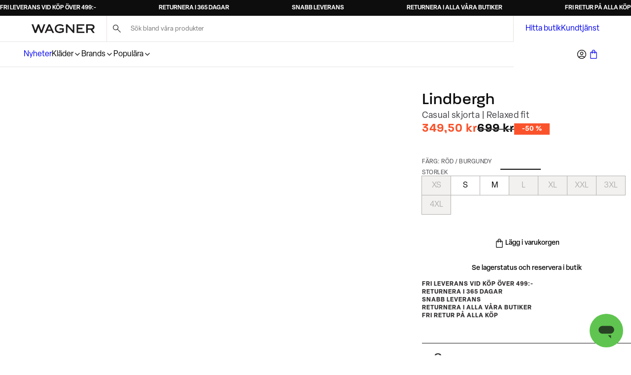

--- FILE ---
content_type: text/html; charset=utf-8
request_url: https://www.wagnerfashion.se/p/lindbergh-casual-skjorta/30-220224/30-220224burgundy
body_size: 36741
content:
<!DOCTYPE html><html lang="sv-se"><head><meta charSet="utf-8" data-next-head=""/><meta name="viewport" content="initial-scale=1.0, width=device-width" data-next-head=""/><title data-next-head="">Lindbergh Casual skjorta i Röd | 30-220224 - burgundy | WAGNER</title><meta name="description" content="Handla Röd Casual skjorta | Relaxed fit. Snabb leverans. 30-220224 - burgundy" data-next-head=""/><link rel="canonical" href="https://www.wagnerfashion.se/p/lindbergh-casual-skjorta/30-220224/30-220224burgundy" data-next-head=""/><link rel="alternate" hrefLang="x-default" href="https://www.wagnerfashion.se/p/lindbergh-casual-skjorta/30-220224/30-220224burgundy" data-next-head=""/><meta property="og:type" content="website" data-next-head=""/><meta property="og:url" content="https://www.wagnerfashion.se/p/lindbergh-casual-skjorta/30-220224/30-220224burgundy" data-next-head=""/><meta property="og:locale" content="sv-se" data-next-head=""/><meta name="theme-color" content="#000" data-next-head=""/><meta name="mobile-web-app-capable" content="yes" data-next-head=""/><meta name="application-name" content="Wagner" data-next-head=""/><meta name="apple-mobile-web-app-title" content="Wagner" data-next-head=""/><meta name="apple-mobile-web-app-status-bar-style" content="black-translucent" data-next-head=""/><meta name="apple-mobile-web-app-capable" content="yes" data-next-head=""/><link rel="manifest" href="/assets/wagner-favicon/manifest.webmanifest" data-next-head=""/><link rel="icon" type="image/x-icon" href="/assets/wagner-favicon/favicon.ico" data-next-head=""/><link rel="icon" type="image/png" sizes="48x48" href="/assets/wagner-favicon/favicon-48x48.png" data-next-head=""/><link rel="icon" type="image/png" sizes="32x32" href="/assets/wagner-favicon/favicon-32x32.png" data-next-head=""/><link rel="icon" type="image/png" sizes="16x16" href="/assets/wagner-favicon/favicon-16x16.png" data-next-head=""/><link rel="apple-touch-startup-image" media="(device-width: 428px) and (device-height: 926px) and (-webkit-device-pixel-ratio: 3) and (orientation: portrait)" href="/assets/wagner-favicon/apple-touch-startup-image-1284x2778.png" data-next-head=""/><link rel="apple-touch-startup-image" media="(device-width: 428px) and (device-height: 926px) and (-webkit-device-pixel-ratio: 3) and (orientation: landscape)" href="/assets/wagner-favicon/apple-touch-startup-image-2778x1284.png" data-next-head=""/><link rel="apple-touch-startup-image" media="(device-width: 390px) and (device-height: 844px) and (-webkit-device-pixel-ratio: 3) and (orientation: portrait)" href="/assets/wagner-favicon/apple-touch-startup-image-1170x2532.png" data-next-head=""/><link rel="apple-touch-startup-image" media="(device-width: 390px) and (device-height: 844px) and (-webkit-device-pixel-ratio: 3) and (orientation: landscape)" href="/assets/wagner-favicon/apple-touch-startup-image-2532x1170.png" data-next-head=""/><link rel="apple-touch-startup-image" media="(device-width: 320px) and (device-height: 568px) and (-webkit-device-pixel-ratio: 2) and (orientation: portrait)" href="/assets/wagner-favicon/apple-touch-startup-image-640x1136.png" data-next-head=""/><link rel="apple-touch-icon" sizes="76x76" href="/assets/wagner-favicon/apple-touch-icon-76x76.png" data-next-head=""/><link rel="apple-touch-icon" sizes="72x72" href="/assets/wagner-favicon/apple-touch-icon-72x72.png" data-next-head=""/><link rel="apple-touch-icon" sizes="60x60" href="/assets/wagner-favicon/apple-touch-icon-60x60.png" data-next-head=""/><link rel="apple-touch-icon" sizes="57x57" href="/assets/wagner-favicon/apple-touch-icon-57x57.png" data-next-head=""/><link rel="apple-touch-icon" sizes="180x180" href="/assets/wagner-favicon/apple-touch-icon-180x180.png" data-next-head=""/><link rel="apple-touch-icon" sizes="167x167" href="/assets/wagner-favicon/apple-touch-icon-167x167.png" data-next-head=""/><link rel="apple-touch-icon" sizes="152x152" href="/assets/wagner-favicon/apple-touch-icon-152x152.png" data-next-head=""/><link rel="apple-touch-icon" sizes="144x144" href="/assets/wagner-favicon/apple-touch-icon-144x144.png" data-next-head=""/><link rel="apple-touch-icon" sizes="120x120" href="/assets/wagner-favicon/apple-touch-icon-120x120.png" data-next-head=""/><link rel="apple-touch-icon" sizes="114x114" href="/assets/wagner-favicon/apple-touch-icon-114x114.png" data-next-head=""/><meta name="image" content="https://images.pwtapi.com/148080.jpg?mediaformatid=50108&amp;destinationid=10016&amp;timestamp=2023-04-28T23:40:28.873+00:00&amp;function=resize&amp;mimeType=image%2Fjpeg&amp;aspectType=1&amp;quality=75&amp;cH=1152&amp;cW=768&amp;gravity=Center" data-next-head=""/><meta property="og:image" content="https://images.pwtapi.com/148080.jpg?mediaformatid=50108&amp;destinationid=10016&amp;timestamp=2023-04-28T23:40:28.873+00:00&amp;function=resize&amp;mimeType=image%2Fjpeg&amp;aspectType=1&amp;quality=75&amp;cH=1152&amp;cW=768&amp;gravity=Center" data-next-head=""/><link rel="preload" as="image" imageSrcSet="https://images.pwtapi.com/148080.jpg?mediaformatid=50108&amp;destinationid=10016&amp;timestamp=2023-04-28T23:40:28.873+00:00&amp;function=resize&amp;mimeType=image%2Fjpeg&amp;aspectType=1&amp;quality=80&amp;cH=384&amp;cW=256&amp;gravity=Center 256w, https://images.pwtapi.com/148080.jpg?mediaformatid=50108&amp;destinationid=10016&amp;timestamp=2023-04-28T23:40:28.873+00:00&amp;function=resize&amp;mimeType=image%2Fjpeg&amp;aspectType=1&amp;quality=80&amp;cH=576&amp;cW=384&amp;gravity=Center 384w, https://images.pwtapi.com/148080.jpg?mediaformatid=50108&amp;destinationid=10016&amp;timestamp=2023-04-28T23:40:28.873+00:00&amp;function=resize&amp;mimeType=image%2Fjpeg&amp;aspectType=1&amp;quality=80&amp;cH=960&amp;cW=640&amp;gravity=Center 640w, https://images.pwtapi.com/148080.jpg?mediaformatid=50108&amp;destinationid=10016&amp;timestamp=2023-04-28T23:40:28.873+00:00&amp;function=resize&amp;mimeType=image%2Fjpeg&amp;aspectType=1&amp;quality=80&amp;cH=1152&amp;cW=768&amp;gravity=Center 768w, https://images.pwtapi.com/148080.jpg?mediaformatid=50108&amp;destinationid=10016&amp;timestamp=2023-04-28T23:40:28.873+00:00&amp;function=resize&amp;mimeType=image%2Fjpeg&amp;aspectType=1&amp;quality=80&amp;cH=1620&amp;cW=1080&amp;gravity=Center 1080w, https://images.pwtapi.com/148080.jpg?mediaformatid=50108&amp;destinationid=10016&amp;timestamp=2023-04-28T23:40:28.873+00:00&amp;function=resize&amp;mimeType=image%2Fjpeg&amp;aspectType=1&amp;quality=80&amp;cH=2160&amp;cW=1440&amp;gravity=Center 1440w, https://images.pwtapi.com/148080.jpg?mediaformatid=50108&amp;destinationid=10016&amp;timestamp=2023-04-28T23:40:28.873+00:00&amp;function=resize&amp;mimeType=image%2Fjpeg&amp;aspectType=1&amp;quality=80&amp;cH=2880&amp;cW=1920&amp;gravity=Center 1920w" imageSizes="(max-width: 767px) 70vw, (min-width: 768px) 22vw, (min-width: 1024px) 30vw, 30vw" fetchpriority="high" data-next-head=""/><link rel="preload" as="image" imageSrcSet="https://images.pwtapi.com/148078.jpg?mediaformatid=50108&amp;destinationid=10016&amp;timestamp=2023-04-28T23:39:37.107+00:00&amp;function=resize&amp;mimeType=image%2Fjpeg&amp;aspectType=1&amp;quality=80&amp;cH=384&amp;cW=256&amp;gravity=Center 256w, https://images.pwtapi.com/148078.jpg?mediaformatid=50108&amp;destinationid=10016&amp;timestamp=2023-04-28T23:39:37.107+00:00&amp;function=resize&amp;mimeType=image%2Fjpeg&amp;aspectType=1&amp;quality=80&amp;cH=576&amp;cW=384&amp;gravity=Center 384w, https://images.pwtapi.com/148078.jpg?mediaformatid=50108&amp;destinationid=10016&amp;timestamp=2023-04-28T23:39:37.107+00:00&amp;function=resize&amp;mimeType=image%2Fjpeg&amp;aspectType=1&amp;quality=80&amp;cH=960&amp;cW=640&amp;gravity=Center 640w, https://images.pwtapi.com/148078.jpg?mediaformatid=50108&amp;destinationid=10016&amp;timestamp=2023-04-28T23:39:37.107+00:00&amp;function=resize&amp;mimeType=image%2Fjpeg&amp;aspectType=1&amp;quality=80&amp;cH=1152&amp;cW=768&amp;gravity=Center 768w, https://images.pwtapi.com/148078.jpg?mediaformatid=50108&amp;destinationid=10016&amp;timestamp=2023-04-28T23:39:37.107+00:00&amp;function=resize&amp;mimeType=image%2Fjpeg&amp;aspectType=1&amp;quality=80&amp;cH=1620&amp;cW=1080&amp;gravity=Center 1080w, https://images.pwtapi.com/148078.jpg?mediaformatid=50108&amp;destinationid=10016&amp;timestamp=2023-04-28T23:39:37.107+00:00&amp;function=resize&amp;mimeType=image%2Fjpeg&amp;aspectType=1&amp;quality=80&amp;cH=2160&amp;cW=1440&amp;gravity=Center 1440w, https://images.pwtapi.com/148078.jpg?mediaformatid=50108&amp;destinationid=10016&amp;timestamp=2023-04-28T23:39:37.107+00:00&amp;function=resize&amp;mimeType=image%2Fjpeg&amp;aspectType=1&amp;quality=80&amp;cH=2880&amp;cW=1920&amp;gravity=Center 1920w" imageSizes="(max-width: 767px) 70vw, (min-width: 768px) 22vw, (min-width: 1024px) 30vw, 30vw" fetchpriority="high" data-next-head=""/><link rel="preconnect" href="https://images.pwtapi.com"/><link rel="preconnect" href="https://p.typekit.net"/><link rel="preconnect" href="https://use.typekit.net"/><script></script><link rel='preload' href='https://use.typekit.net/bju5qeb.css' as='style' onload="this.onload=null;this.rel='stylesheet'"/><script></script><style data-emotion="css-global ivmh3q">html,body,div,span,applet,object,iframe,h1,h2,h3,h4,h5,h6,p,blockquote,pre,a,abbr,acronym,address,big,cite,code,del,dfn,em,img,ins,kbd,q,s,samp,small,strike,strong,sub,sup,tt,var,b,u,i,center,dl,dt,dd,ol,ul,li,fieldset,form,label,legend,table,caption,tbody,tfoot,thead,tr,th,td,article,aside,canvas,details,embed,figure,figcaption,footer,header,hgroup,menu,nav,output,ruby,section,summary,time,mark,audio,video{margin:0;padding:0;border:0;font-size:100%;font:inherit;vertical-align:baseline;}article,aside,details,figcaption,figure,footer,header,hgroup,menu,nav,section{display:block;}body{line-height:1;}ol,ul{list-style:none;}blockquote,q{quotes:none;}blockquote:before,blockquote:after,q:before,q:after{content:'';content:none;}table{border-collapse:collapse;border-spacing:0;}#__next{display:-webkit-box;display:-webkit-flex;display:-ms-flexbox;display:flex;-webkit-flex-direction:column;-ms-flex-direction:column;flex-direction:column;-webkit-flex:1;-ms-flex:1;flex:1;}html{box-sizing:border-box;overflow-y:scroll;height:-webkit-fill-available;}html.noScroll body{position:initial!important;overflow:initial!important;height:initial!important;}*,*:before,*:after{box-sizing:inherit;}body{min-height:100vh;min-height:-webkit-fill-available;margin:0;display:-webkit-box;display:-webkit-flex;display:-ms-flexbox;display:flex;-webkit-flex-direction:column;-ms-flex-direction:column;flex-direction:column;}:where(a,button):not(:disabled){cursor:pointer;color:inherit;}ul{list-style:none;}*:focus:not(:focus-visible){outline:none;}@font-face{font-family:"neue-haas-grotesk-text-fallback";size-adjust:104%;font-weight:400;src:local("arial");}@font-face{font-family:"neue-haas-grotesk-text-fallback";size-adjust:107%;font-weight:500;src:local("arial");}@font-face{font-family:"neue-haas-grotesk-text-fallback";size-adjust:108%;font-weight:700;src:local("arial");}@font-face{font-family:"futura-pt-fallback";font-weight:400;src:local("arial");letter-spacing:-0.1px;}@font-face{font-family:"futura-pt-fallback";font-weight:500;letter-spacing:-0.65px;word-spacing:1.6px;src:local("arial");}@font-face{font-family:"futura-pt-fallback";font-weight:700;letter-spacing:0.5px;word-spacing:2px;src:local("arial");}@font-face{font-family:'HKGrotesk';font-weight:400;font-display:swap;src:local('HKGrotesk Regular'),local('HKGrotesk-Regular'),url('/assets/fonts/HKGrotesk/HKGrotesk-Regular.woff2') format('woff2'),url('/assets/fonts/HKGrotesk/HKGrotesk-Regular.woff') format('woff');}@font-face{font-family:'HKGrotesk';font-weight:400;font-style:italic;font-display:swap;src:local('HKGrotesk Italic'),local('HKGrotesk-Italic'),url('/assets/fonts/HKGrotesk/HKGrotesk-Italic.woff2') format('woff2'),url('/assets/fonts/HKGrotesk/HKGrotesk-Italic.woff') format('woff');}@font-face{font-family:'HKGrotesk';font-weight:500;font-display:swap;src:local('HKGrotesk Medium'),local('HKGrotesk-Medium'),url('/assets/fonts/HKGrotesk/HKGrotesk-Medium.woff2') format('woff2'),url('/assets/fonts/HKGrotesk/HKGrotesk-Medium.woff') format('woff');}@font-face{font-family:'HKGrotesk';font-weight:500;font-style:italic;font-display:swap;src:local('HKGrotesk MediumItalic'),local('HKGrotesk-MediumItalic'),url('/assets/fonts/HKGrotesk/HKGrotesk-MediumItalic.woff2') format('woff2'),url('/assets/fonts/HKGrotesk/HKGrotesk-MediumItalic.woff') format('woff');}@font-face{font-family:'HKGrotesk';font-weight:600;font-display:swap;src:local('HKGrotesk SemiBold'),local('HKGrotesk-SemiBold'),url('/assets/fonts/HKGrotesk/HKGrotesk-SemiBold.woff2') format('woff2'),url('/assets/fonts/HKGrotesk/HKGrotesk-SemiBold.woff') format('woff');}@font-face{font-family:'HKGrotesk';font-weight:600;font-style:italic;font-display:swap;src:local('HKGrotesk SemiBoldItalic'),local('HKGrotesk-SemiBoldItalic'),url('/assets/fonts/HKGrotesk/HKGrotesk-SemiBoldItalic.woff2') format('woff2'),url('/assets/fonts/HKGrotesk/HKGrotesk-SemiBoldItalic.woff') format('woff');}@font-face{font-family:'HKGrotesk-fallback';size-adjust:106%;font-weight:400;src:local("arial");}@font-face{font-family:'HKGrotesk-fallback';size-adjust:106%;font-weight:400;font-style:italic;src:local("arial");}@font-face{font-family:'HKGrotesk-fallback';size-adjust:106%;font-weight:500;src:local("arial");}@font-face{font-family:'HKGrotesk-fallback';size-adjust:106%;font-weight:500;font-style:italic;src:local("arial");}@font-face{font-family:'HKGrotesk-fallback';size-adjust:106%;font-weight:600;src:local("arial");}@font-face{font-family:'HKGrotesk-fallback';size-adjust:106%;font-weight:600;font-style:italic;src:local("arial");}@font-face{font-family:"elza-fallback";size-adjust:96%;font-weight:400;src:local("arial");}@font-face{font-family:"elza-fallback";size-adjust:98%;font-weight:500;src:local("arial");}@font-face{font-family:"elza-fallback";size-adjust:105%;font-weight:600;src:local("arial");}@font-face{font-family:"elza-fallback";size-adjust:108%;font-weight:700;src:local("arial");}@font-face{font-family:"paralucent-fallback";size-adjust:94%;font-weight:300;letter-spacing:1.9px;src:local("arial");}@font-face{font-family:"paralucent-fallback";size-adjust:96%;font-weight:500;letter-spacing:2px;src:local("arial");}@font-face{font-family:"paralucent-fallback";size-adjust:98%;font-weight:600;letter-spacing:2.1px;src:local("arial");}@font-face{font-family:"paralucent-fallback";size-adjust:100%;font-weight:700;letter-spacing:2.2px;src:local("arial");}@font-face{font-family:"EB Garamond fallback";font-weight:400;src:local("arial");}@font-face{font-family:"EB Garamond fallback";size-adjust:106%;font-weight:500;src:local("arial");}@font-face{font-family:"EB Garamond fallback";size-adjust:106%;font-weight:600;src:local("arial");}@font-face{font-family:"EB Garamond fallback";size-adjust:106%;font-weight:700;src:local("arial");}@font-face{font-family:'Avenir Roman';font-weight:400;font-display:swap;src:local('Avenir Roman'),local('Avenir-Roman'),url('/assets/fonts/Avenir/Avenir-Roman.woff2') format('woff2'),url('/assets/fonts/Avenir/Avenir-Roman.woff') format('woff');}@font-face{font-family:'Avenir Roman fallback';size-adjust:106%;font-weight:400;src:local("arial");}@font-face{font-family:"Open Sans fallback";size-adjust:100%;font-weight:400;src:local("Arial");}@font-face{font-family:"Open Sans fallback";size-adjust:100%;font-weight:500;src:local("Arial");}@font-face{font-family:"Open Sans fallback";size-adjust:100%;font-weight:600;src:local("Arial");}@font-face{font-family:"Open Sans fallback";size-adjust:100%;font-weight:700;src:local("Arial");}</style><link rel="preload" href="/_next/static/css/de45d61e4a9e4562.css" as="style"/><link rel="stylesheet" href="/_next/static/css/de45d61e4a9e4562.css" data-n-g=""/><link rel="preload" href="/_next/static/css/235f89cf8c9e49ac.css" as="style"/><link rel="stylesheet" href="/_next/static/css/235f89cf8c9e49ac.css" data-n-p=""/><link rel="preload" href="/_next/static/css/1584ad8aa3868ed1.css" as="style"/><link rel="stylesheet" href="/_next/static/css/1584ad8aa3868ed1.css"/><link rel="preload" href="/_next/static/css/0486e912f2e5bb63.css" as="style"/><link rel="stylesheet" href="/_next/static/css/0486e912f2e5bb63.css"/><link rel="preload" href="/_next/static/css/d54b5882d53ed34b.css" as="style"/><link rel="stylesheet" href="/_next/static/css/d54b5882d53ed34b.css"/><link rel="preload" href="/_next/static/css/b61029b8023a9176.css" as="style"/><link rel="stylesheet" href="/_next/static/css/b61029b8023a9176.css"/><link rel="preload" href="/_next/static/css/c142b20823269748.css" as="style"/><link rel="stylesheet" href="/_next/static/css/c142b20823269748.css"/><link rel="preload" href="/_next/static/css/b937dd9778a9b8a7.css" as="style"/><link rel="stylesheet" href="/_next/static/css/b937dd9778a9b8a7.css"/><noscript data-n-css=""></noscript><script defer="" nomodule="" src="/_next/static/chunks/polyfills-42372ed130431b0a.js"></script><script defer="" src="/_next/static/chunks/1926-b9145e5cafb1086e.js"></script><script defer="" src="/_next/static/chunks/3868-43c906bb492d6557.js"></script><script defer="" src="/_next/static/chunks/9542.cf5d6f31916278c1.js"></script><script defer="" src="/_next/static/chunks/2014-06d86d6758cbbede.js"></script><script defer="" src="/_next/static/chunks/6930-f4154d7b8dfc33f3.js"></script><script defer="" src="/_next/static/chunks/3352.25b72aa288e69767.js"></script><script defer="" src="/_next/static/chunks/4416.7fab7ac921285157.js"></script><script defer="" src="/_next/static/chunks/8683.54f995f22e9ebca5.js"></script><script defer="" src="/_next/static/chunks/5269.48e138981f0606b0.js"></script><script defer="" src="/_next/static/chunks/6837.d06e7eb738342ffe.js"></script><script src="/_next/static/chunks/webpack-6a9c798e02ee6642.js" defer=""></script><script src="/_next/static/chunks/framework-528882d28aff927e.js" defer=""></script><script src="/_next/static/chunks/main-13ab42b2909a1549.js" defer=""></script><script src="/_next/static/chunks/pages/_app-d74c9d1a7b187235.js" defer=""></script><script src="/_next/static/chunks/5084-dd34eaf3ea282d58.js" defer=""></script><script src="/_next/static/chunks/237-895fa1aa35c591cb.js" defer=""></script><script src="/_next/static/chunks/8184-91bafbb15337c635.js" defer=""></script><script src="/_next/static/chunks/pages/%5B%5B...slug%5D%5D-944b5c2eec24fe0c.js" defer=""></script><script src="/_next/static/jUJO8caSrfyIod3er79fq/_buildManifest.js" defer=""></script><script src="/_next/static/jUJO8caSrfyIod3er79fq/_ssgManifest.js" defer=""></script></head><body class="theme-solidMarble no-js"><script>document.body.className = document.body.className.replace('no-js', 'js');</script><noscript><iframe src="https://gtm.wagnerfashion.se/ns.html?id=GTM-5423C4X" height="0" width="0" style="display: none; visibility: hidden;" /></iframe></noscript><div id="__next"><dialog class="modal_drawerRightRoot__PIqh5 modal_rootComposer__l5kh_ modal_drawerComposer__JCVBy modal_removeBorders___pIpz"></dialog><style data-emotion="css-global 16qgxw">html{background-color:#FFFFFF;}body,input{font-family:"elza","elza-fallback";}*::selection{background:#0D0D0D;color:#FFFFFF;}*:focus-visible{outline-offset:1px;outline-style:solid;outline-color:#236DF9;outline-width:2px;}</style><div class="n11-meta_root__qALGl"><ul class="usp_root__VXE3H"><li class="usp_item__r0jer usp_active__ICPIR"><div class="usp_link__Dnyww">FRI LEVERANS VID KÖP ÖVER 499:-</div></li><li class="usp_item__r0jer usp_inactive__jAyCY"><div class="usp_link__Dnyww">RETURNERA I 365 DAGAR</div></li><li class="usp_item__r0jer usp_inactive__jAyCY"><div class="usp_link__Dnyww">SNABB LEVERANS</div></li><li class="usp_item__r0jer usp_inactive__jAyCY"><div class="usp_link__Dnyww">RETURNERA I ALLA VÅRA BUTIKER</div></li><li class="usp_item__r0jer usp_inactive__jAyCY"><div class="usp_link__Dnyww">FRI RETUR PÅ ALLA KÖP</div></li></ul></div><header class="header-wrapper_root__33kgA"><div class="container_root__p_sTF header-wrapper_container__oj2DG n21-header_root__dD6_Y container_spacingTop-none__NtL6O container_spacingBottom-none__x8eOa"><div class="n21-header_logoWrapper__xdPLO"><button class="cleanButton back-button_root__rLvXf"><svg xmlns="http://www.w3.org/2000/svg" width="1em" height="1em" fill="none" viewBox="0 0 24 24"><g stroke="currentColor" stroke-linecap="square" stroke-width="2"><path d="M23 12H2M9 20l-8-8 8-8"></path></g></svg></button><div class="header-logo_root__J8hZK"><style data-emotion="css ytumd6">.css-ytumd6{-webkit-text-decoration:none;text-decoration:none;}</style><a class="css-ytumd6 e5lja3t3" aria-label="Tillbaka till startsidan" href="/"><style data-emotion="css 1x89cvs">@media (min-width: 1024px){.css-1x89cvs{display:none;}}</style><div display="none" class="css-1x89cvs ekprlsj0"><style data-emotion="css 1teczdv">.css-1teczdv{display:-webkit-box;display:-webkit-flex;display:-ms-flexbox;display:flex;-webkit-align-items:center;-webkit-box-align:center;-ms-flex-align:center;align-items:center;-webkit-user-select:none;-moz-user-select:none;-ms-user-select:none;user-select:none;fill:#1C1A1A;fill:#FFFFFF;}.css-1teczdv svg{width:30px;height:30px;}.css-1teczdv path{fill:#1C1A1A;}.css-1teczdv path{fill:#FFFFFF;}</style><div class="css-1teczdv e183ymda0"><svg xmlns="http://www.w3.org/2000/svg" width="1em" height="1em" fill="none" viewBox="0 0 1920 1920"><circle cx="960" cy="960" r="960" fill="#000"></circle><path fill="#fff" d="m1449.39 558-209.82 583.65L1023.26 558H899.286l-216.205 583.65L475.471 558H318l289.266 804.83h150.859l205.406-547.254 202.319 547.254h143.26L1601.79 558z"></path></svg></div></div><style data-emotion="css hd5v0">.css-hd5v0{display:none;}@media (min-width: 1024px){.css-hd5v0{display:block;}}</style><div display="block" class="css-hd5v0 ekprlsj0"><style data-emotion="css 149vhn8">.css-149vhn8{display:-webkit-box;display:-webkit-flex;display:-ms-flexbox;display:flex;-webkit-align-items:center;-webkit-box-align:center;-ms-flex-align:center;align-items:center;-webkit-user-select:none;-moz-user-select:none;-ms-user-select:none;user-select:none;fill:#1C1A1A;}@media (min-width: 1024px){.css-149vhn8 svg{width:clamp(
                6.75rem,
                3.046875vw + 5.53125rem,
                12.875rem
            );height:clamp(
                0.9375rem,
                0.46875vw + 0.75rem,
                1.875rem
            );}}.css-149vhn8 path{fill:#1C1A1A;}</style><div height="clamp(
                0.9375rem,
                0.46875vw + 0.75rem,
                1.875rem
            )" width="clamp(
                6.75rem,
                3.046875vw + 5.53125rem,
                12.875rem
            )" class="css-149vhn8 e183ymda0"><svg xmlns="http://www.w3.org/2000/svg" viewBox="0 0 738.33 103.58" width="1em" height="1em"><path d="m141.86 1.39-26.31 73.1-27.12-73.1H72.89l-27.12 73.1-26.02-73.1H0l36.27 100.8h18.92l25.75-68.55 25.37 68.55h17.96l36.71-100.8zM327.57 63.98h32.12v15.64s-12 7.62-31.02 7.62c-21.33 0-38.78-11.49-38.78-36s17.45-34.89 40.72-34.89 35.96 12.57 35.96 12.57l8.14-13.76s-8.29-7.19-17.53-10.69C349.43 1.54 341.68 0 330.33 0c-28.8 0-58.73 15.79-58.73 51.79s25.21 51.79 57.06 51.79 48.75-15.51 48.75-15.51V47.64h-49.85v16.34ZM483.5 72.42 420.09 1.39h-17.88v100.8h17.45V27.14l67.06 75.05h14.24V1.39H483.5zM545.41 58.71h50.12V42.37h-50.12V17.73h71.87V1.39h-90.16v100.8h91.4V85.86h-73.11zM712.54 64.79c14.44-3.95 24.38-16.2 24.38-32.43S724.17 1.39 700.09 1.39H638.6v100.8h18.28v-37.4h34.06l26.32 37.4h21.08l-25.79-37.4Zm-55.26-16.33V17.73h43.34c9.98 0 18 6.59 18 15.32s-8.02 15.42-18 15.42h-43.34ZM198.4 1.39 153.26 102.2h18.65l10.72-23.82h50.72l10.75 23.82h19.69L216.94 1.39zm-8.65 61.2 18.21-40.47 18.27 40.47z"></path></svg></div></div></a></div></div><div class="n25-search-bar_root__wpRK0 n21-header_search__NgtAk"><a class="n25-search-bar_link__Z5muL" href="/searchpage"><span style="position:absolute;border:0;width:1px;height:1px;padding:0;margin:-1px;overflow:hidden;clip:rect(0, 0, 0, 0);white-space:nowrap;word-wrap:normal">Sök här...</span></a><input type="search" id="headerSearchField" aria-label="Sök bland våra produkter" class="n25-search-bar_input__gJl4j" placeholder="Sök bland våra produkter" value=""/><svg xmlns="http://www.w3.org/2000/svg" width="1em" height="1em" fill="none" viewBox="0 0 24 24" aria-hidden="true" class="n25-search-bar_icon___lxgk"><path fill="#322F31" d="m19.067 19.977-5.956-5.956a6 6 0 0 1-1.644.882 5.6 5.6 0 0 1-1.847.312q-2.34 0-3.978-1.638T4.004 9.601t1.638-3.977 3.976-1.64 3.977 1.639 1.64 3.978q0 .98-.322 1.875a6 6 0 0 1-.873 1.616l5.956 5.956zM9.62 13.915q1.808 0 3.062-1.254T13.935 9.6 12.68 6.538 9.619 5.284 6.558 6.538 5.304 9.6t1.254 3.061 3.061 1.254"></path></svg></div><span class="n25-search-bar_subMenuTitle__38Ebf"></span><ul class="meta-list_root__jhGoC n21-header_metaList__iztim"><li class="meta-list_item__e_3Kj"><a class="meta-list_link__mRfet hover-effect-underline-center" href="/butiker">Hitta butik</a></li><li class="meta-list_item__e_3Kj"><a href="https://wagnersverige.zendesk.com/hc/sv-se" class="meta-list_link__mRfet hover-effect-underline-center" target="_blank" rel="noopener noreferrer">Kundtjänst</a></li></ul><nav class="mega-menu_root__KtWwC n21-header_megaMenu__fGJYy"><div class="mega-menu_menuWrapper__iEKMX"><ul class="item-list_root__mZu9e"><li><a class="navigation-item_itemLink__ZRXdc navigation-item_root__ZPrcY" href="/nyheter">Nyheter</a></li><li><button class="cleanButton navigation-item_itemButton__msWen navigation-item_root__ZPrcY">Kläder<svg xmlns="http://www.w3.org/2000/svg" width="1em" height="1em" fill="none" viewBox="0 0 24 24" aria-hidden="true"><path stroke="currentColor" stroke-linecap="square" stroke-width="2" d="m9 18 6-6-6-6"></path></svg></button></li><li><button class="cleanButton navigation-item_itemButton__msWen navigation-item_root__ZPrcY">Brands<svg xmlns="http://www.w3.org/2000/svg" width="1em" height="1em" fill="none" viewBox="0 0 24 24" aria-hidden="true"><path stroke="currentColor" stroke-linecap="square" stroke-width="2" d="m9 18 6-6-6-6"></path></svg></button></li><li><button class="cleanButton navigation-item_itemButton__msWen navigation-item_root__ZPrcY">Populära<svg xmlns="http://www.w3.org/2000/svg" width="1em" height="1em" fill="none" viewBox="0 0 24 24" aria-hidden="true"><path stroke="currentColor" stroke-linecap="square" stroke-width="2" d="m9 18 6-6-6-6"></path></svg></button></li></ul><ul class="mega-menu_promotedList__4L1O4 custom-scrollbar-thin"><li><a class="promoted-item_root__g3lF3" href="/nyheter"><img alt="Färska nyheter" name="30-403025a-olive-30-006904-dkarmymel" loading="lazy" width="800" height="800" decoding="async" data-nimg="1" class="" style="color:transparent;object-position:48.598130841121495% 35%;object-fit:cover" sizes="((min-width: 1024px)) 50vw, 30vw" srcSet="https://images.pwtapi.com/280619.jpg?mediaformatid=50108&amp;destinationid=10016&amp;timestamp=2024-10-21T11:55:00.1200000&amp;function=resize&amp;mimeType=image%2Fjpeg&amp;aspectType=1&amp;quality=80&amp;width=256 256w, https://images.pwtapi.com/280619.jpg?mediaformatid=50108&amp;destinationid=10016&amp;timestamp=2024-10-21T11:55:00.1200000&amp;function=resize&amp;mimeType=image%2Fjpeg&amp;aspectType=1&amp;quality=80&amp;width=384 384w, https://images.pwtapi.com/280619.jpg?mediaformatid=50108&amp;destinationid=10016&amp;timestamp=2024-10-21T11:55:00.1200000&amp;function=resize&amp;mimeType=image%2Fjpeg&amp;aspectType=1&amp;quality=80&amp;width=640 640w, https://images.pwtapi.com/280619.jpg?mediaformatid=50108&amp;destinationid=10016&amp;timestamp=2024-10-21T11:55:00.1200000&amp;function=resize&amp;mimeType=image%2Fjpeg&amp;aspectType=1&amp;quality=80&amp;width=768 768w, https://images.pwtapi.com/280619.jpg?mediaformatid=50108&amp;destinationid=10016&amp;timestamp=2024-10-21T11:55:00.1200000&amp;function=resize&amp;mimeType=image%2Fjpeg&amp;aspectType=1&amp;quality=80&amp;width=1080 1080w, https://images.pwtapi.com/280619.jpg?mediaformatid=50108&amp;destinationid=10016&amp;timestamp=2024-10-21T11:55:00.1200000&amp;function=resize&amp;mimeType=image%2Fjpeg&amp;aspectType=1&amp;quality=80&amp;width=1440 1440w, https://images.pwtapi.com/280619.jpg?mediaformatid=50108&amp;destinationid=10016&amp;timestamp=2024-10-21T11:55:00.1200000&amp;function=resize&amp;mimeType=image%2Fjpeg&amp;aspectType=1&amp;quality=80&amp;width=1920 1920w" src="https://images.pwtapi.com/280619.jpg?mediaformatid=50108&amp;destinationid=10016&amp;timestamp=2024-10-21T11:55:00.1200000&amp;function=resize&amp;mimeType=image%2Fjpeg&amp;aspectType=1&amp;quality=80&amp;width=1920"/><p class="promoted-item_text__TtS1A">Färska nyheter</p></a></li><li><a class="promoted-item_root__g3lF3" href="/klaeder/piketroejor"><img alt="Pikétröjor" name="30-705184-ecru-30-400120-white-30-005444" loading="lazy" width="800" height="800" decoding="async" data-nimg="1" class="" style="color:transparent;object-position:44.85981308411215% 43.125%;object-fit:cover" sizes="((min-width: 1024px)) 50vw, 30vw" srcSet="https://images.pwtapi.com/280624.jpg?mediaformatid=50108&amp;destinationid=10016&amp;timestamp=2024-10-21T11:55:54.5400000&amp;function=resize&amp;mimeType=image%2Fjpeg&amp;aspectType=1&amp;quality=80&amp;width=256 256w, https://images.pwtapi.com/280624.jpg?mediaformatid=50108&amp;destinationid=10016&amp;timestamp=2024-10-21T11:55:54.5400000&amp;function=resize&amp;mimeType=image%2Fjpeg&amp;aspectType=1&amp;quality=80&amp;width=384 384w, https://images.pwtapi.com/280624.jpg?mediaformatid=50108&amp;destinationid=10016&amp;timestamp=2024-10-21T11:55:54.5400000&amp;function=resize&amp;mimeType=image%2Fjpeg&amp;aspectType=1&amp;quality=80&amp;width=640 640w, https://images.pwtapi.com/280624.jpg?mediaformatid=50108&amp;destinationid=10016&amp;timestamp=2024-10-21T11:55:54.5400000&amp;function=resize&amp;mimeType=image%2Fjpeg&amp;aspectType=1&amp;quality=80&amp;width=768 768w, https://images.pwtapi.com/280624.jpg?mediaformatid=50108&amp;destinationid=10016&amp;timestamp=2024-10-21T11:55:54.5400000&amp;function=resize&amp;mimeType=image%2Fjpeg&amp;aspectType=1&amp;quality=80&amp;width=1080 1080w, https://images.pwtapi.com/280624.jpg?mediaformatid=50108&amp;destinationid=10016&amp;timestamp=2024-10-21T11:55:54.5400000&amp;function=resize&amp;mimeType=image%2Fjpeg&amp;aspectType=1&amp;quality=80&amp;width=1440 1440w, https://images.pwtapi.com/280624.jpg?mediaformatid=50108&amp;destinationid=10016&amp;timestamp=2024-10-21T11:55:54.5400000&amp;function=resize&amp;mimeType=image%2Fjpeg&amp;aspectType=1&amp;quality=80&amp;width=1920 1920w" src="https://images.pwtapi.com/280624.jpg?mediaformatid=50108&amp;destinationid=10016&amp;timestamp=2024-10-21T11:55:54.5400000&amp;function=resize&amp;mimeType=image%2Fjpeg&amp;aspectType=1&amp;quality=80&amp;width=1920"/><p class="promoted-item_text__TtS1A">Pikétröjor</p></a></li><li><a class="promoted-item_root__g3lF3" href="/brands/lindbergh"><img alt="Lindbergh" name="30-203776-midstone (1)" loading="lazy" width="800" height="800" decoding="async" data-nimg="1" class="" style="color:transparent;object-position:50% 50%;object-fit:cover" sizes="((min-width: 1024px)) 50vw, 30vw" srcSet="https://images.pwtapi.com/280596.jpg?mediaformatid=50108&amp;destinationid=10016&amp;timestamp=2024-10-21T11:47:48.8470000&amp;function=resize&amp;mimeType=image%2Fjpeg&amp;aspectType=1&amp;quality=80&amp;width=256 256w, https://images.pwtapi.com/280596.jpg?mediaformatid=50108&amp;destinationid=10016&amp;timestamp=2024-10-21T11:47:48.8470000&amp;function=resize&amp;mimeType=image%2Fjpeg&amp;aspectType=1&amp;quality=80&amp;width=384 384w, https://images.pwtapi.com/280596.jpg?mediaformatid=50108&amp;destinationid=10016&amp;timestamp=2024-10-21T11:47:48.8470000&amp;function=resize&amp;mimeType=image%2Fjpeg&amp;aspectType=1&amp;quality=80&amp;width=640 640w, https://images.pwtapi.com/280596.jpg?mediaformatid=50108&amp;destinationid=10016&amp;timestamp=2024-10-21T11:47:48.8470000&amp;function=resize&amp;mimeType=image%2Fjpeg&amp;aspectType=1&amp;quality=80&amp;width=768 768w, https://images.pwtapi.com/280596.jpg?mediaformatid=50108&amp;destinationid=10016&amp;timestamp=2024-10-21T11:47:48.8470000&amp;function=resize&amp;mimeType=image%2Fjpeg&amp;aspectType=1&amp;quality=80&amp;width=1080 1080w, https://images.pwtapi.com/280596.jpg?mediaformatid=50108&amp;destinationid=10016&amp;timestamp=2024-10-21T11:47:48.8470000&amp;function=resize&amp;mimeType=image%2Fjpeg&amp;aspectType=1&amp;quality=80&amp;width=1440 1440w, https://images.pwtapi.com/280596.jpg?mediaformatid=50108&amp;destinationid=10016&amp;timestamp=2024-10-21T11:47:48.8470000&amp;function=resize&amp;mimeType=image%2Fjpeg&amp;aspectType=1&amp;quality=80&amp;width=1920 1920w" src="https://images.pwtapi.com/280596.jpg?mediaformatid=50108&amp;destinationid=10016&amp;timestamp=2024-10-21T11:47:48.8470000&amp;function=resize&amp;mimeType=image%2Fjpeg&amp;aspectType=1&amp;quality=80&amp;width=1920"/><p class="promoted-item_text__TtS1A">Lindbergh</p></a></li><li><a class="promoted-item_root__g3lF3" href="/brands/bison"><img alt="Bison" name="80-204011-dustyolive-80-202086-dkorange" loading="lazy" width="800" height="800" decoding="async" data-nimg="1" class="" style="color:transparent;object-position:54.20560747663551% 47.5%;object-fit:cover" sizes="((min-width: 1024px)) 50vw, 30vw" srcSet="https://images.pwtapi.com/262915.jpg?mediaformatid=50108&amp;destinationid=10016&amp;timestamp=2024-06-12T11:06:33.6870000&amp;function=resize&amp;mimeType=image%2Fjpeg&amp;aspectType=1&amp;quality=80&amp;width=256 256w, https://images.pwtapi.com/262915.jpg?mediaformatid=50108&amp;destinationid=10016&amp;timestamp=2024-06-12T11:06:33.6870000&amp;function=resize&amp;mimeType=image%2Fjpeg&amp;aspectType=1&amp;quality=80&amp;width=384 384w, https://images.pwtapi.com/262915.jpg?mediaformatid=50108&amp;destinationid=10016&amp;timestamp=2024-06-12T11:06:33.6870000&amp;function=resize&amp;mimeType=image%2Fjpeg&amp;aspectType=1&amp;quality=80&amp;width=640 640w, https://images.pwtapi.com/262915.jpg?mediaformatid=50108&amp;destinationid=10016&amp;timestamp=2024-06-12T11:06:33.6870000&amp;function=resize&amp;mimeType=image%2Fjpeg&amp;aspectType=1&amp;quality=80&amp;width=768 768w, https://images.pwtapi.com/262915.jpg?mediaformatid=50108&amp;destinationid=10016&amp;timestamp=2024-06-12T11:06:33.6870000&amp;function=resize&amp;mimeType=image%2Fjpeg&amp;aspectType=1&amp;quality=80&amp;width=1080 1080w, https://images.pwtapi.com/262915.jpg?mediaformatid=50108&amp;destinationid=10016&amp;timestamp=2024-06-12T11:06:33.6870000&amp;function=resize&amp;mimeType=image%2Fjpeg&amp;aspectType=1&amp;quality=80&amp;width=1440 1440w, https://images.pwtapi.com/262915.jpg?mediaformatid=50108&amp;destinationid=10016&amp;timestamp=2024-06-12T11:06:33.6870000&amp;function=resize&amp;mimeType=image%2Fjpeg&amp;aspectType=1&amp;quality=80&amp;width=1920 1920w" src="https://images.pwtapi.com/262915.jpg?mediaformatid=50108&amp;destinationid=10016&amp;timestamp=2024-06-12T11:06:33.6870000&amp;function=resize&amp;mimeType=image%2Fjpeg&amp;aspectType=1&amp;quality=80&amp;width=1920"/><p class="promoted-item_text__TtS1A">Bison</p></a></li><li><a class="promoted-item_root__g3lF3" href="/klaeder/byxor/1927-5-ficksbyxor"><img alt="Cashmere Touch-byxor" name="30-044009" loading="lazy" width="800" height="800" decoding="async" data-nimg="1" class="" style="color:transparent;object-position:50% 50%;object-fit:cover" sizes="((min-width: 1024px)) 50vw, 30vw" srcSet="https://images.pwtapi.com/280709.jpg?mediaformatid=50108&amp;destinationid=10016&amp;timestamp=2024-10-21T12:22:32.2370000&amp;function=resize&amp;mimeType=image%2Fjpeg&amp;aspectType=1&amp;quality=80&amp;width=256 256w, https://images.pwtapi.com/280709.jpg?mediaformatid=50108&amp;destinationid=10016&amp;timestamp=2024-10-21T12:22:32.2370000&amp;function=resize&amp;mimeType=image%2Fjpeg&amp;aspectType=1&amp;quality=80&amp;width=384 384w, https://images.pwtapi.com/280709.jpg?mediaformatid=50108&amp;destinationid=10016&amp;timestamp=2024-10-21T12:22:32.2370000&amp;function=resize&amp;mimeType=image%2Fjpeg&amp;aspectType=1&amp;quality=80&amp;width=640 640w, https://images.pwtapi.com/280709.jpg?mediaformatid=50108&amp;destinationid=10016&amp;timestamp=2024-10-21T12:22:32.2370000&amp;function=resize&amp;mimeType=image%2Fjpeg&amp;aspectType=1&amp;quality=80&amp;width=768 768w, https://images.pwtapi.com/280709.jpg?mediaformatid=50108&amp;destinationid=10016&amp;timestamp=2024-10-21T12:22:32.2370000&amp;function=resize&amp;mimeType=image%2Fjpeg&amp;aspectType=1&amp;quality=80&amp;width=1080 1080w, https://images.pwtapi.com/280709.jpg?mediaformatid=50108&amp;destinationid=10016&amp;timestamp=2024-10-21T12:22:32.2370000&amp;function=resize&amp;mimeType=image%2Fjpeg&amp;aspectType=1&amp;quality=80&amp;width=1440 1440w, https://images.pwtapi.com/280709.jpg?mediaformatid=50108&amp;destinationid=10016&amp;timestamp=2024-10-21T12:22:32.2370000&amp;function=resize&amp;mimeType=image%2Fjpeg&amp;aspectType=1&amp;quality=80&amp;width=1920 1920w" src="https://images.pwtapi.com/280709.jpg?mediaformatid=50108&amp;destinationid=10016&amp;timestamp=2024-10-21T12:22:32.2370000&amp;function=resize&amp;mimeType=image%2Fjpeg&amp;aspectType=1&amp;quality=80&amp;width=1920"/><p class="promoted-item_text__TtS1A">Cashmere Touch Byxor</p></a></li><li><a href="https://www.wagnerfashion.se/p/lindbergh-t-shirt/30-440040/30-440040white" class="promoted-item_root__g3lF3" target="_blank" rel="noopener noreferrer"><img alt="Lindbergh T-shirt" name="30-440040 (2)" loading="lazy" width="800" height="800" decoding="async" data-nimg="1" class="" style="color:transparent;object-position:53.271028037383175% 31.25%;object-fit:cover" sizes="((min-width: 1024px)) 50vw, 30vw" srcSet="https://images.pwtapi.com/280700.jpg?mediaformatid=50108&amp;destinationid=10016&amp;timestamp=2024-10-21T12:19:20.8070000&amp;function=resize&amp;mimeType=image%2Fjpeg&amp;aspectType=1&amp;quality=80&amp;width=256 256w, https://images.pwtapi.com/280700.jpg?mediaformatid=50108&amp;destinationid=10016&amp;timestamp=2024-10-21T12:19:20.8070000&amp;function=resize&amp;mimeType=image%2Fjpeg&amp;aspectType=1&amp;quality=80&amp;width=384 384w, https://images.pwtapi.com/280700.jpg?mediaformatid=50108&amp;destinationid=10016&amp;timestamp=2024-10-21T12:19:20.8070000&amp;function=resize&amp;mimeType=image%2Fjpeg&amp;aspectType=1&amp;quality=80&amp;width=640 640w, https://images.pwtapi.com/280700.jpg?mediaformatid=50108&amp;destinationid=10016&amp;timestamp=2024-10-21T12:19:20.8070000&amp;function=resize&amp;mimeType=image%2Fjpeg&amp;aspectType=1&amp;quality=80&amp;width=768 768w, https://images.pwtapi.com/280700.jpg?mediaformatid=50108&amp;destinationid=10016&amp;timestamp=2024-10-21T12:19:20.8070000&amp;function=resize&amp;mimeType=image%2Fjpeg&amp;aspectType=1&amp;quality=80&amp;width=1080 1080w, https://images.pwtapi.com/280700.jpg?mediaformatid=50108&amp;destinationid=10016&amp;timestamp=2024-10-21T12:19:20.8070000&amp;function=resize&amp;mimeType=image%2Fjpeg&amp;aspectType=1&amp;quality=80&amp;width=1440 1440w, https://images.pwtapi.com/280700.jpg?mediaformatid=50108&amp;destinationid=10016&amp;timestamp=2024-10-21T12:19:20.8070000&amp;function=resize&amp;mimeType=image%2Fjpeg&amp;aspectType=1&amp;quality=80&amp;width=1920 1920w" src="https://images.pwtapi.com/280700.jpg?mediaformatid=50108&amp;destinationid=10016&amp;timestamp=2024-10-21T12:19:20.8070000&amp;function=resize&amp;mimeType=image%2Fjpeg&amp;aspectType=1&amp;quality=80&amp;width=1920"/><p class="promoted-item_text__TtS1A">Lindbergh T-shirt</p></a></li></ul><ul class="meta-list_root__jhGoC meta-list_onlyMobile___WeOW"><li class="meta-list_item__e_3Kj"><a class="meta-list_link__mRfet hover-effect-underline-center" href="/butiker">Hitta butik</a></li><li class="meta-list_item__e_3Kj"><a href="https://wagnersverige.zendesk.com/hc/sv-se" class="meta-list_link__mRfet hover-effect-underline-center" target="_blank" rel="noopener noreferrer">Kundtjänst</a></li></ul></div><div class="sub-menu_root__spH6t"><div class="sub-menu_subListSection__PAsex"></div></div><div class="sub-menu_root__spH6t"><div class="sub-menu_subListSection__PAsex"><div class="sub-menu_subListWrapper__Yaa4H"><a class="sub-menu_subListHeadline__mfA_E hover-effect-underline-center" href="/klaeder">Kategorier</a><ul class="item-list_root__mZu9e item-list_subList__pgvng item-list_columns__Q4_IN"><li><a class="navigation-item_itemLink__ZRXdc navigation-item_root__ZPrcY navigation-item_subItemLink__6LMrW hover-effect-underline-center" href="/klaeder">Alla styles</a></li><li><a class="navigation-item_itemLink__ZRXdc navigation-item_root__ZPrcY navigation-item_subItemLink__6LMrW hover-effect-underline-center" href="/klaeder/kostymer-blazers/blazers">Blazers</a></li><li><a class="navigation-item_itemLink__ZRXdc navigation-item_root__ZPrcY navigation-item_subItemLink__6LMrW hover-effect-underline-center" href="/klaeder/underklaeder/tights">Boxershorts</a></li><li><a class="navigation-item_itemLink__ZRXdc navigation-item_root__ZPrcY navigation-item_subItemLink__6LMrW hover-effect-underline-center" href="/klaeder/byxor">Byxor &amp; Chinos</a></li><li><a class="navigation-item_itemLink__ZRXdc navigation-item_root__ZPrcY navigation-item_subItemLink__6LMrW hover-effect-underline-center" href="/klaeder/stickat/cardigans">Cardigans</a></li><li><a class="navigation-item_itemLink__ZRXdc navigation-item_root__ZPrcY navigation-item_subItemLink__6LMrW hover-effect-underline-center" href="/klaeder/byxor/chinos">Chinos</a></li><li><a class="navigation-item_itemLink__ZRXdc navigation-item_root__ZPrcY navigation-item_subItemLink__6LMrW hover-effect-underline-center" href="/klaeder/jackor">Jackor</a></li><li><a class="navigation-item_itemLink__ZRXdc navigation-item_root__ZPrcY navigation-item_subItemLink__6LMrW hover-effect-underline-center" href="/klaeder/jeans">Jeans</a></li><li><a class="navigation-item_itemLink__ZRXdc navigation-item_root__ZPrcY navigation-item_subItemLink__6LMrW hover-effect-underline-center" href="/klaeder/skjortor/skjortjackor">Skjortjackor</a></li><li><a class="navigation-item_itemLink__ZRXdc navigation-item_root__ZPrcY navigation-item_subItemLink__6LMrW hover-effect-underline-center" href="/klaeder/sweatshirts">Sweatshirts</a></li><li><a class="navigation-item_itemLink__ZRXdc navigation-item_root__ZPrcY navigation-item_subItemLink__6LMrW hover-effect-underline-center" href="/klaeder/stickat">Stickat</a></li><li><a class="navigation-item_itemLink__ZRXdc navigation-item_root__ZPrcY navigation-item_subItemLink__6LMrW hover-effect-underline-center" href="/klaeder/piketroejor">Pikétröjor</a></li><li><a class="navigation-item_itemLink__ZRXdc navigation-item_root__ZPrcY navigation-item_subItemLink__6LMrW hover-effect-underline-center" href="/klaeder/skjortor">Skjortor</a></li><li><a class="navigation-item_itemLink__ZRXdc navigation-item_root__ZPrcY navigation-item_subItemLink__6LMrW hover-effect-underline-center" href="/klaeder/skor">Skor</a></li><li><a class="navigation-item_itemLink__ZRXdc navigation-item_root__ZPrcY navigation-item_subItemLink__6LMrW hover-effect-underline-center" href="/klaeder/shorts">Shorts</a></li><li><a class="navigation-item_itemLink__ZRXdc navigation-item_root__ZPrcY navigation-item_subItemLink__6LMrW hover-effect-underline-center" href="/klaeder/kostymer-blazers">Kostymer</a></li><li><a class="navigation-item_itemLink__ZRXdc navigation-item_root__ZPrcY navigation-item_subItemLink__6LMrW hover-effect-underline-center" href="/klaeder/t-shirts">T-shirts</a></li><li><a class="navigation-item_itemLink__ZRXdc navigation-item_root__ZPrcY navigation-item_subItemLink__6LMrW hover-effect-underline-center" href="/klaeder/underklaeder">Underkläder</a></li></ul></div><div class="sub-menu_subListWrapper__Yaa4H"><a class="sub-menu_subListHeadline__mfA_E hover-effect-underline-center" href="/accessories">Accessoarer</a><ul class="item-list_root__mZu9e item-list_subList__pgvng"><li><a class="navigation-item_itemLink__ZRXdc navigation-item_root__ZPrcY navigation-item_subItemLink__6LMrW hover-effect-underline-center" href="/accessories/baelten">Bälten</a></li><li><a class="navigation-item_itemLink__ZRXdc navigation-item_root__ZPrcY navigation-item_subItemLink__6LMrW hover-effect-underline-center" href="/accessories/flugor">Flugor</a></li><li><a class="navigation-item_itemLink__ZRXdc navigation-item_root__ZPrcY navigation-item_subItemLink__6LMrW hover-effect-underline-center" href="/accessories/halsdukar">Halsdukar</a></li><li><a class="navigation-item_itemLink__ZRXdc navigation-item_root__ZPrcY navigation-item_subItemLink__6LMrW hover-effect-underline-center" href="/accessories/handskar">Handskar</a></li><li><a class="navigation-item_itemLink__ZRXdc navigation-item_root__ZPrcY navigation-item_subItemLink__6LMrW hover-effect-underline-center" href="/accessories/mossor">Mössor</a></li><li><a class="navigation-item_itemLink__ZRXdc navigation-item_root__ZPrcY navigation-item_subItemLink__6LMrW hover-effect-underline-center" href="/accessories/slipsar">Slipsar</a></li><li><a class="navigation-item_itemLink__ZRXdc navigation-item_root__ZPrcY navigation-item_subItemLink__6LMrW hover-effect-underline-center" href="/klaeder/underklaeder/strumpor">Strumpor</a></li><li><a class="navigation-item_itemLink__ZRXdc navigation-item_root__ZPrcY navigation-item_subItemLink__6LMrW hover-effect-underline-center" href="/klaeder/underklaeder/tights">Tights</a></li></ul></div></div><div class="sub-menu_subListPromoted__7TIro"><a class="promoted-item_root__g3lF3" href="/nyheter"><img alt="Färska nyheter" name="30-403025a-olive-30-006904-dkarmymel" loading="lazy" width="800" height="800" decoding="async" data-nimg="1" class="" style="color:transparent;object-position:48.598130841121495% 35%;object-fit:cover" sizes="((min-width: 1024px)) 50vw, 30vw" srcSet="https://images.pwtapi.com/280619.jpg?mediaformatid=50108&amp;destinationid=10016&amp;timestamp=2024-10-21T11:55:00.1200000&amp;function=resize&amp;mimeType=image%2Fjpeg&amp;aspectType=1&amp;quality=80&amp;width=256 256w, https://images.pwtapi.com/280619.jpg?mediaformatid=50108&amp;destinationid=10016&amp;timestamp=2024-10-21T11:55:00.1200000&amp;function=resize&amp;mimeType=image%2Fjpeg&amp;aspectType=1&amp;quality=80&amp;width=384 384w, https://images.pwtapi.com/280619.jpg?mediaformatid=50108&amp;destinationid=10016&amp;timestamp=2024-10-21T11:55:00.1200000&amp;function=resize&amp;mimeType=image%2Fjpeg&amp;aspectType=1&amp;quality=80&amp;width=640 640w, https://images.pwtapi.com/280619.jpg?mediaformatid=50108&amp;destinationid=10016&amp;timestamp=2024-10-21T11:55:00.1200000&amp;function=resize&amp;mimeType=image%2Fjpeg&amp;aspectType=1&amp;quality=80&amp;width=768 768w, https://images.pwtapi.com/280619.jpg?mediaformatid=50108&amp;destinationid=10016&amp;timestamp=2024-10-21T11:55:00.1200000&amp;function=resize&amp;mimeType=image%2Fjpeg&amp;aspectType=1&amp;quality=80&amp;width=1080 1080w, https://images.pwtapi.com/280619.jpg?mediaformatid=50108&amp;destinationid=10016&amp;timestamp=2024-10-21T11:55:00.1200000&amp;function=resize&amp;mimeType=image%2Fjpeg&amp;aspectType=1&amp;quality=80&amp;width=1440 1440w, https://images.pwtapi.com/280619.jpg?mediaformatid=50108&amp;destinationid=10016&amp;timestamp=2024-10-21T11:55:00.1200000&amp;function=resize&amp;mimeType=image%2Fjpeg&amp;aspectType=1&amp;quality=80&amp;width=1920 1920w" src="https://images.pwtapi.com/280619.jpg?mediaformatid=50108&amp;destinationid=10016&amp;timestamp=2024-10-21T11:55:00.1200000&amp;function=resize&amp;mimeType=image%2Fjpeg&amp;aspectType=1&amp;quality=80&amp;width=1920"/><p class="promoted-item_text__TtS1A">Färska nyheter</p></a><a class="promoted-item_root__g3lF3" href="/klaeder/piketroejor"><img alt="Pikétröjor" name="30-705184-ecru-30-400120-white-30-005444" loading="lazy" width="800" height="800" decoding="async" data-nimg="1" class="" style="color:transparent;object-position:44.85981308411215% 43.125%;object-fit:cover" sizes="((min-width: 1024px)) 50vw, 30vw" srcSet="https://images.pwtapi.com/280624.jpg?mediaformatid=50108&amp;destinationid=10016&amp;timestamp=2024-10-21T11:55:54.5400000&amp;function=resize&amp;mimeType=image%2Fjpeg&amp;aspectType=1&amp;quality=80&amp;width=256 256w, https://images.pwtapi.com/280624.jpg?mediaformatid=50108&amp;destinationid=10016&amp;timestamp=2024-10-21T11:55:54.5400000&amp;function=resize&amp;mimeType=image%2Fjpeg&amp;aspectType=1&amp;quality=80&amp;width=384 384w, https://images.pwtapi.com/280624.jpg?mediaformatid=50108&amp;destinationid=10016&amp;timestamp=2024-10-21T11:55:54.5400000&amp;function=resize&amp;mimeType=image%2Fjpeg&amp;aspectType=1&amp;quality=80&amp;width=640 640w, https://images.pwtapi.com/280624.jpg?mediaformatid=50108&amp;destinationid=10016&amp;timestamp=2024-10-21T11:55:54.5400000&amp;function=resize&amp;mimeType=image%2Fjpeg&amp;aspectType=1&amp;quality=80&amp;width=768 768w, https://images.pwtapi.com/280624.jpg?mediaformatid=50108&amp;destinationid=10016&amp;timestamp=2024-10-21T11:55:54.5400000&amp;function=resize&amp;mimeType=image%2Fjpeg&amp;aspectType=1&amp;quality=80&amp;width=1080 1080w, https://images.pwtapi.com/280624.jpg?mediaformatid=50108&amp;destinationid=10016&amp;timestamp=2024-10-21T11:55:54.5400000&amp;function=resize&amp;mimeType=image%2Fjpeg&amp;aspectType=1&amp;quality=80&amp;width=1440 1440w, https://images.pwtapi.com/280624.jpg?mediaformatid=50108&amp;destinationid=10016&amp;timestamp=2024-10-21T11:55:54.5400000&amp;function=resize&amp;mimeType=image%2Fjpeg&amp;aspectType=1&amp;quality=80&amp;width=1920 1920w" src="https://images.pwtapi.com/280624.jpg?mediaformatid=50108&amp;destinationid=10016&amp;timestamp=2024-10-21T11:55:54.5400000&amp;function=resize&amp;mimeType=image%2Fjpeg&amp;aspectType=1&amp;quality=80&amp;width=1920"/><p class="promoted-item_text__TtS1A">Pikétröjor</p></a></div></div><div class="sub-menu_root__spH6t"><div class="sub-menu_subListSection__PAsex"><div class="sub-menu_subListWrapper__Yaa4H"><a class="sub-menu_subListHeadline__mfA_E hover-effect-underline-center" href="/brands">Brands</a><ul class="item-list_root__mZu9e item-list_subList__pgvng"><li><a class="navigation-item_itemLink__ZRXdc navigation-item_root__ZPrcY navigation-item_subItemLink__6LMrW hover-effect-underline-center" href="/brands/lindbergh">Lindbergh</a></li><li><a class="navigation-item_itemLink__ZRXdc navigation-item_root__ZPrcY navigation-item_subItemLink__6LMrW hover-effect-underline-center" href="/brands/bison">Bison</a></li><li><a class="navigation-item_itemLink__ZRXdc navigation-item_root__ZPrcY navigation-item_subItemLink__6LMrW hover-effect-underline-center" href="/brands/jacks-sportswear-int">Jacks Sportswear Int.</a></li><li><a class="navigation-item_itemLink__ZRXdc navigation-item_root__ZPrcY navigation-item_subItemLink__6LMrW hover-effect-underline-center" href="/brands/junk-de-luxe">JUNK de LUXE</a></li><li><a class="navigation-item_itemLink__ZRXdc navigation-item_root__ZPrcY navigation-item_subItemLink__6LMrW hover-effect-underline-center" href="/brands/shine-original">Shine Original</a></li></ul></div></div><div class="sub-menu_subListPromoted__7TIro"><a class="promoted-item_root__g3lF3" href="/brands/lindbergh"><img alt="Lindbergh" name="30-203776-midstone (1)" loading="lazy" width="800" height="800" decoding="async" data-nimg="1" class="" style="color:transparent;object-position:50% 50%;object-fit:cover" sizes="((min-width: 1024px)) 50vw, 30vw" srcSet="https://images.pwtapi.com/280596.jpg?mediaformatid=50108&amp;destinationid=10016&amp;timestamp=2024-10-21T11:47:48.8470000&amp;function=resize&amp;mimeType=image%2Fjpeg&amp;aspectType=1&amp;quality=80&amp;width=256 256w, https://images.pwtapi.com/280596.jpg?mediaformatid=50108&amp;destinationid=10016&amp;timestamp=2024-10-21T11:47:48.8470000&amp;function=resize&amp;mimeType=image%2Fjpeg&amp;aspectType=1&amp;quality=80&amp;width=384 384w, https://images.pwtapi.com/280596.jpg?mediaformatid=50108&amp;destinationid=10016&amp;timestamp=2024-10-21T11:47:48.8470000&amp;function=resize&amp;mimeType=image%2Fjpeg&amp;aspectType=1&amp;quality=80&amp;width=640 640w, https://images.pwtapi.com/280596.jpg?mediaformatid=50108&amp;destinationid=10016&amp;timestamp=2024-10-21T11:47:48.8470000&amp;function=resize&amp;mimeType=image%2Fjpeg&amp;aspectType=1&amp;quality=80&amp;width=768 768w, https://images.pwtapi.com/280596.jpg?mediaformatid=50108&amp;destinationid=10016&amp;timestamp=2024-10-21T11:47:48.8470000&amp;function=resize&amp;mimeType=image%2Fjpeg&amp;aspectType=1&amp;quality=80&amp;width=1080 1080w, https://images.pwtapi.com/280596.jpg?mediaformatid=50108&amp;destinationid=10016&amp;timestamp=2024-10-21T11:47:48.8470000&amp;function=resize&amp;mimeType=image%2Fjpeg&amp;aspectType=1&amp;quality=80&amp;width=1440 1440w, https://images.pwtapi.com/280596.jpg?mediaformatid=50108&amp;destinationid=10016&amp;timestamp=2024-10-21T11:47:48.8470000&amp;function=resize&amp;mimeType=image%2Fjpeg&amp;aspectType=1&amp;quality=80&amp;width=1920 1920w" src="https://images.pwtapi.com/280596.jpg?mediaformatid=50108&amp;destinationid=10016&amp;timestamp=2024-10-21T11:47:48.8470000&amp;function=resize&amp;mimeType=image%2Fjpeg&amp;aspectType=1&amp;quality=80&amp;width=1920"/><p class="promoted-item_text__TtS1A">Lindbergh</p></a><a class="promoted-item_root__g3lF3" href="/brands/bison"><img alt="Bison" name="80-204011-dustyolive-80-202086-dkorange" loading="lazy" width="800" height="800" decoding="async" data-nimg="1" class="" style="color:transparent;object-position:54.20560747663551% 47.5%;object-fit:cover" sizes="((min-width: 1024px)) 50vw, 30vw" srcSet="https://images.pwtapi.com/262915.jpg?mediaformatid=50108&amp;destinationid=10016&amp;timestamp=2024-06-12T11:06:33.6870000&amp;function=resize&amp;mimeType=image%2Fjpeg&amp;aspectType=1&amp;quality=80&amp;width=256 256w, https://images.pwtapi.com/262915.jpg?mediaformatid=50108&amp;destinationid=10016&amp;timestamp=2024-06-12T11:06:33.6870000&amp;function=resize&amp;mimeType=image%2Fjpeg&amp;aspectType=1&amp;quality=80&amp;width=384 384w, https://images.pwtapi.com/262915.jpg?mediaformatid=50108&amp;destinationid=10016&amp;timestamp=2024-06-12T11:06:33.6870000&amp;function=resize&amp;mimeType=image%2Fjpeg&amp;aspectType=1&amp;quality=80&amp;width=640 640w, https://images.pwtapi.com/262915.jpg?mediaformatid=50108&amp;destinationid=10016&amp;timestamp=2024-06-12T11:06:33.6870000&amp;function=resize&amp;mimeType=image%2Fjpeg&amp;aspectType=1&amp;quality=80&amp;width=768 768w, https://images.pwtapi.com/262915.jpg?mediaformatid=50108&amp;destinationid=10016&amp;timestamp=2024-06-12T11:06:33.6870000&amp;function=resize&amp;mimeType=image%2Fjpeg&amp;aspectType=1&amp;quality=80&amp;width=1080 1080w, https://images.pwtapi.com/262915.jpg?mediaformatid=50108&amp;destinationid=10016&amp;timestamp=2024-06-12T11:06:33.6870000&amp;function=resize&amp;mimeType=image%2Fjpeg&amp;aspectType=1&amp;quality=80&amp;width=1440 1440w, https://images.pwtapi.com/262915.jpg?mediaformatid=50108&amp;destinationid=10016&amp;timestamp=2024-06-12T11:06:33.6870000&amp;function=resize&amp;mimeType=image%2Fjpeg&amp;aspectType=1&amp;quality=80&amp;width=1920 1920w" src="https://images.pwtapi.com/262915.jpg?mediaformatid=50108&amp;destinationid=10016&amp;timestamp=2024-06-12T11:06:33.6870000&amp;function=resize&amp;mimeType=image%2Fjpeg&amp;aspectType=1&amp;quality=80&amp;width=1920"/><p class="promoted-item_text__TtS1A">Bison</p></a></div></div><div class="sub-menu_root__spH6t"><div class="sub-menu_subListSection__PAsex"><div class="sub-menu_subListWrapper__Yaa4H"><a class="sub-menu_subListHeadline__mfA_E hover-effect-underline-center" href="/klaeder">Populära</a><ul class="item-list_root__mZu9e item-list_subList__pgvng"><li><a class="navigation-item_itemLink__ZRXdc navigation-item_root__ZPrcY navigation-item_subItemLink__6LMrW hover-effect-underline-center" href="/klaeder/byxor/1927-5-ficksbyxor">Cashmere Touch Byxor</a></li><li><a class="navigation-item_itemLink__ZRXdc navigation-item_root__ZPrcY navigation-item_subItemLink__6LMrW hover-effect-underline-center" href="/klaeder/skjortor/businesskjortor">1927 businesskjortor</a></li><li><a class="navigation-item_itemLink__ZRXdc navigation-item_root__ZPrcY navigation-item_subItemLink__6LMrW hover-effect-underline-center" href="/klaeder/byxor/chinos">Chinos</a></li><li><a class="navigation-item_itemLink__ZRXdc navigation-item_root__ZPrcY navigation-item_subItemLink__6LMrW hover-effect-underline-center" href="/klaeder/jackor/funktionsjackor">Funktionsjackor</a></li><li><a href="https://www.wagnerfashion.se/p/lindbergh-kostym/30-61040/30-61040black" class="navigation-item_itemLink__ZRXdc navigation-item_root__ZPrcY navigation-item_subItemLink__6LMrW hover-effect-underline-center" target="_blank" rel="noopener noreferrer">Lindbergh kostym</a></li><li><a href="https://www.wagnerfashion.se/klaeder/t-shirts?configure[hitsPerPage]=39&amp;configure[clickAnalytics]=true&amp;configure[filters]=categoryKeys:%27tee%27&amp;page=1&amp;refinementList[brand][0]=Bison" class="navigation-item_itemLink__ZRXdc navigation-item_root__ZPrcY navigation-item_subItemLink__6LMrW hover-effect-underline-center" target="_blank" rel="noopener noreferrer">Bison T-shirts</a></li><li><a href="https://www.wagnerfashion.se/p/bison-piktrja/80-431004/80-431004navy" class="navigation-item_itemLink__ZRXdc navigation-item_root__ZPrcY navigation-item_subItemLink__6LMrW hover-effect-underline-center" target="_blank" rel="noopener noreferrer">Bison Pikétröja</a></li><li><a class="navigation-item_itemLink__ZRXdc navigation-item_root__ZPrcY navigation-item_subItemLink__6LMrW hover-effect-underline-center" href="/klaeder/jeans/superflex-jeans">Superflex jeans</a></li><li><a class="navigation-item_itemLink__ZRXdc navigation-item_root__ZPrcY navigation-item_subItemLink__6LMrW hover-effect-underline-center" href="/klaeder/byxor/performance-byxor">Performance Pants</a></li></ul></div><div class="sub-menu_subListWrapper__Yaa4H"><a class="sub-menu_subListHeadline__mfA_E hover-effect-underline-center" href="/nyheter">Utforska</a><ul class="item-list_root__mZu9e item-list_subList__pgvng"><li><a class="navigation-item_itemLink__ZRXdc navigation-item_root__ZPrcY navigation-item_subItemLink__6LMrW hover-effect-underline-center" href="/nyheter">Nyheter 2025</a></li><li><a class="navigation-item_itemLink__ZRXdc navigation-item_root__ZPrcY navigation-item_subItemLink__6LMrW hover-effect-underline-center" href="/klaeder/jackor/oevergaangsjackor">Övergångsjackor</a></li><li><a class="navigation-item_itemLink__ZRXdc navigation-item_root__ZPrcY navigation-item_subItemLink__6LMrW hover-effect-underline-center" href="/kampanjer/superflex">Allt Superflex - Bekväm stretch</a></li><li><a class="navigation-item_itemLink__ZRXdc navigation-item_root__ZPrcY navigation-item_subItemLink__6LMrW hover-effect-underline-center" href="/kampanjer/ekologisk-bomull">Ekologisk bomull</a></li><li><a class="navigation-item_itemLink__ZRXdc navigation-item_root__ZPrcY navigation-item_subItemLink__6LMrW hover-effect-underline-center" href="/brands/lindbergh">Allt från varumärket Lindbergh</a></li><li><a class="navigation-item_itemLink__ZRXdc navigation-item_root__ZPrcY navigation-item_subItemLink__6LMrW hover-effect-underline-center" href="/kampanjer/sammet">Kläder i klassisk manchester</a></li><li><a class="navigation-item_itemLink__ZRXdc navigation-item_root__ZPrcY navigation-item_subItemLink__6LMrW hover-effect-underline-center" href="/kampanjer/sammetsklaeder">Sammetskläder</a></li></ul></div></div><div class="sub-menu_subListPromoted__7TIro"><a class="promoted-item_root__g3lF3" href="/klaeder/byxor/1927-5-ficksbyxor"><img alt="Cashmere Touch-byxor" name="30-044009" loading="lazy" width="800" height="800" decoding="async" data-nimg="1" class="" style="color:transparent;object-position:50% 50%;object-fit:cover" sizes="((min-width: 1024px)) 50vw, 30vw" srcSet="https://images.pwtapi.com/280709.jpg?mediaformatid=50108&amp;destinationid=10016&amp;timestamp=2024-10-21T12:22:32.2370000&amp;function=resize&amp;mimeType=image%2Fjpeg&amp;aspectType=1&amp;quality=80&amp;width=256 256w, https://images.pwtapi.com/280709.jpg?mediaformatid=50108&amp;destinationid=10016&amp;timestamp=2024-10-21T12:22:32.2370000&amp;function=resize&amp;mimeType=image%2Fjpeg&amp;aspectType=1&amp;quality=80&amp;width=384 384w, https://images.pwtapi.com/280709.jpg?mediaformatid=50108&amp;destinationid=10016&amp;timestamp=2024-10-21T12:22:32.2370000&amp;function=resize&amp;mimeType=image%2Fjpeg&amp;aspectType=1&amp;quality=80&amp;width=640 640w, https://images.pwtapi.com/280709.jpg?mediaformatid=50108&amp;destinationid=10016&amp;timestamp=2024-10-21T12:22:32.2370000&amp;function=resize&amp;mimeType=image%2Fjpeg&amp;aspectType=1&amp;quality=80&amp;width=768 768w, https://images.pwtapi.com/280709.jpg?mediaformatid=50108&amp;destinationid=10016&amp;timestamp=2024-10-21T12:22:32.2370000&amp;function=resize&amp;mimeType=image%2Fjpeg&amp;aspectType=1&amp;quality=80&amp;width=1080 1080w, https://images.pwtapi.com/280709.jpg?mediaformatid=50108&amp;destinationid=10016&amp;timestamp=2024-10-21T12:22:32.2370000&amp;function=resize&amp;mimeType=image%2Fjpeg&amp;aspectType=1&amp;quality=80&amp;width=1440 1440w, https://images.pwtapi.com/280709.jpg?mediaformatid=50108&amp;destinationid=10016&amp;timestamp=2024-10-21T12:22:32.2370000&amp;function=resize&amp;mimeType=image%2Fjpeg&amp;aspectType=1&amp;quality=80&amp;width=1920 1920w" src="https://images.pwtapi.com/280709.jpg?mediaformatid=50108&amp;destinationid=10016&amp;timestamp=2024-10-21T12:22:32.2370000&amp;function=resize&amp;mimeType=image%2Fjpeg&amp;aspectType=1&amp;quality=80&amp;width=1920"/><p class="promoted-item_text__TtS1A">Cashmere Touch Byxor</p></a><a href="https://www.wagnerfashion.se/p/lindbergh-t-shirt/30-440040/30-440040white" class="promoted-item_root__g3lF3" target="_blank" rel="noopener noreferrer"><img alt="Lindbergh T-shirt" name="30-440040 (2)" loading="lazy" width="800" height="800" decoding="async" data-nimg="1" class="" style="color:transparent;object-position:53.271028037383175% 31.25%;object-fit:cover" sizes="((min-width: 1024px)) 50vw, 30vw" srcSet="https://images.pwtapi.com/280700.jpg?mediaformatid=50108&amp;destinationid=10016&amp;timestamp=2024-10-21T12:19:20.8070000&amp;function=resize&amp;mimeType=image%2Fjpeg&amp;aspectType=1&amp;quality=80&amp;width=256 256w, https://images.pwtapi.com/280700.jpg?mediaformatid=50108&amp;destinationid=10016&amp;timestamp=2024-10-21T12:19:20.8070000&amp;function=resize&amp;mimeType=image%2Fjpeg&amp;aspectType=1&amp;quality=80&amp;width=384 384w, https://images.pwtapi.com/280700.jpg?mediaformatid=50108&amp;destinationid=10016&amp;timestamp=2024-10-21T12:19:20.8070000&amp;function=resize&amp;mimeType=image%2Fjpeg&amp;aspectType=1&amp;quality=80&amp;width=640 640w, https://images.pwtapi.com/280700.jpg?mediaformatid=50108&amp;destinationid=10016&amp;timestamp=2024-10-21T12:19:20.8070000&amp;function=resize&amp;mimeType=image%2Fjpeg&amp;aspectType=1&amp;quality=80&amp;width=768 768w, https://images.pwtapi.com/280700.jpg?mediaformatid=50108&amp;destinationid=10016&amp;timestamp=2024-10-21T12:19:20.8070000&amp;function=resize&amp;mimeType=image%2Fjpeg&amp;aspectType=1&amp;quality=80&amp;width=1080 1080w, https://images.pwtapi.com/280700.jpg?mediaformatid=50108&amp;destinationid=10016&amp;timestamp=2024-10-21T12:19:20.8070000&amp;function=resize&amp;mimeType=image%2Fjpeg&amp;aspectType=1&amp;quality=80&amp;width=1440 1440w, https://images.pwtapi.com/280700.jpg?mediaformatid=50108&amp;destinationid=10016&amp;timestamp=2024-10-21T12:19:20.8070000&amp;function=resize&amp;mimeType=image%2Fjpeg&amp;aspectType=1&amp;quality=80&amp;width=1920 1920w" src="https://images.pwtapi.com/280700.jpg?mediaformatid=50108&amp;destinationid=10016&amp;timestamp=2024-10-21T12:19:20.8070000&amp;function=resize&amp;mimeType=image%2Fjpeg&amp;aspectType=1&amp;quality=80&amp;width=1920"/><p class="promoted-item_text__TtS1A">Lindbergh T-shirt</p></a></div></div></nav><div class="n21-header_iconsWrapper___hmKV"><div class="icons_root__oWa1L n21-header_icons__8m1D6"><div class="avatar-icon_root__6FrCG"><button class="cleanButton avatar-icon_button__gJvZE" aria-label="Logga in eller skapa en profil"><svg xmlns="http://www.w3.org/2000/svg" width="1em" height="1em" fill="none" viewBox="0 0 24 24"><path fill="currentColor" d="M6.098 17.066q1.35-.92 2.815-1.37A10.5 10.5 0 0 1 12 15.249q1.621 0 3.086.449 1.466.447 2.816 1.369a7.1 7.1 0 0 0 1.415-2.323 7.8 7.8 0 0 0 .483-2.745q0-3.24-2.28-5.52-2.282-2.28-5.526-2.28t-5.519 2.28Q4.2 8.757 4.2 11.997q0 1.447.483 2.745.482 1.298 1.415 2.323M12 13.548q-1.395 0-2.372-.977-.978-.978-.978-2.372t.978-2.373T12 6.848t2.372.978.978 2.372-.978 2.372-2.372.978m.007 7.55a8.95 8.95 0 0 1-3.544-.706 9.1 9.1 0 0 1-2.904-1.952 9.1 9.1 0 0 1-1.952-2.903 9 9 0 0 1-.707-3.55q0-1.893.707-3.539a9.122 9.122 0 0 1 4.855-4.843 9 9 0 0 1 3.55-.707q1.891 0 3.538.707a9.16 9.16 0 0 1 4.843 4.849 8.9 8.9 0 0 1 .707 3.537 8.95 8.95 0 0 1-.707 3.545 9.12 9.12 0 0 1-4.849 4.856 8.9 8.9 0 0 1-3.537.706m-.007-1.3q1.329 0 2.61-.46a7.9 7.9 0 0 0 2.332-1.318 9 9 0 0 0-2.328-1.088A8.9 8.9 0 0 0 12 16.548a9.5 9.5 0 0 0-2.632.367 7.6 7.6 0 0 0-2.31 1.105 7.9 7.9 0 0 0 2.331 1.318q1.282.46 2.611.46m0-7.55q.846 0 1.448-.601.602-.603.602-1.449 0-.845-.602-1.448A1.97 1.97 0 0 0 12 8.148q-.846 0-1.448.602a1.97 1.97 0 0 0-.602 1.448q0 .846.602 1.448t1.448.602"></path></svg></button><span class="avatar-icon_tooltipText__qT9rP">Logga in eller skapa en profil</span></div><div class="mini-basket-icon_root__ULWd9"><a class="mini-basket-icon_link__jizTv" href="/varukorg"><div class="mini-basket-icon_iconWrapper__uT8_O"><svg xmlns="http://www.w3.org/2000/svg" width="1em" height="1em" fill="none" viewBox="0 0 24 24" aria-hidden="true"><path fill="currentColor" d="M6.9 21.098q-.676 0-1.137-.466a1.56 1.56 0 0 1-.463-1.141V8.706q0-.675.466-1.141.467-.467 1.142-.467H8.65v-.65q0-1.403.936-2.476Q10.52 2.898 12 2.898q1.404 0 2.377.974.973.972.973 2.376v.85h1.742q.675 0 1.142.467.466.465.466 1.141v10.785q0 .675-.467 1.141-.465.466-1.142.466zm.008-1.3h10.184a.3.3 0 0 0 .212-.096.3.3 0 0 0 .096-.211V8.706a.3.3 0 0 0-.096-.211.3.3 0 0 0-.212-.097H15.35v1.75a.63.63 0 0 1-.645.65.64.64 0 0 1-.465-.186.62.62 0 0 1-.19-.464v-1.75h-4.1v1.75a.63.63 0 0 1-.645.65.64.64 0 0 1-.465-.186.62.62 0 0 1-.19-.464v-1.75H6.908a.3.3 0 0 0-.212.097.3.3 0 0 0-.096.211v10.785q0 .115.096.211a.3.3 0 0 0 .212.096m3.042-12.7h4.1v-.85q0-.857-.598-1.454a1.99 1.99 0 0 0-1.457-.596q-.86.001-1.453.596a1.99 1.99 0 0 0-.592 1.454z"></path></svg></div></a><span class="mini-basket-icon_tooltipText__bDFii">Varukorg</span></div></div><button class="menu-hamburger_root__Tz99H cleanButton" aria-label="Menu"><span class="menu-hamburger_bar__sgCBo"></span><span class="menu-hamburger_bar__sgCBo"></span><span class="menu-hamburger_bar__sgCBo"></span></button></div></div></header><style data-emotion="css t8k0vn">.css-t8k0vn{position:relative;z-index:999;}</style><div class="css-t8k0vn e114c9y80"><style data-emotion="css z2mlxv">.css-z2mlxv{position:fixed;inset:0 0 auto 0;z-index:199;}@media (min-width: 1024px){.css-z2mlxv{margin-left:auto;max-width:460px;}}</style><div class="css-z2mlxv e114c9y81"></div></div><style data-emotion="css 1rdgw1q">.css-1rdgw1q{-webkit-flex:1;-ms-flex:1;flex:1;min-height:100vh;}</style><main id="content" class="css-1rdgw1q eqnbw9s0"><style data-emotion="css 1igda4d">.css-1igda4d{position:absolute;background-color:#FFFFFF;left:-100000px;top:-100000px;z-index:1000;padding:0.5rem 1rem;border:2px solid #1C1A1A;color:#1C1A1A;border-radius:4px;outline:none;font-family:"elza","elza-fallback";font-weight:500;font-size:0.875rem;}.css-1igda4d:focus{border-color:#123ED8;left:0.5rem;top:0.5rem;}</style><a id="skip" href="#content" class="css-1igda4d e1a47tyj0">Hoppa över och acceptera</a><div class="container_root__p_sTF container_gutterFrom-small__1LwoC container_spacingTop-none__NtL6O container_spacingBottom-large__tqioo"><div class="product-details_root__0ShCe"><div class="product-details_imageGallery__4e6vT"><div class="product-details_productTagsTop__Dx3gp"></div><div class="image-gallery_root__a_dKH custom-scrollbar-thin"><button aria-label="Model_full_body" class="cleanButton image-gallery_gridItem__mEWiJ"><div class=""><img data-primary-image="true" alt="Model_full_body" fetchpriority="high" decoding="async" data-nimg="fill" class="product-image_modelImage__r0STX" style="position:absolute;height:100%;width:100%;left:0;top:0;right:0;bottom:0;color:transparent" sizes="(max-width: 767px) 70vw, (min-width: 768px) 22vw, (min-width: 1024px) 30vw, 30vw" srcSet="https://images.pwtapi.com/148080.jpg?mediaformatid=50108&amp;destinationid=10016&amp;timestamp=2023-04-28T23:40:28.873+00:00&amp;function=resize&amp;mimeType=image%2Fjpeg&amp;aspectType=1&amp;quality=80&amp;cH=384&amp;cW=256&amp;gravity=Center 256w, https://images.pwtapi.com/148080.jpg?mediaformatid=50108&amp;destinationid=10016&amp;timestamp=2023-04-28T23:40:28.873+00:00&amp;function=resize&amp;mimeType=image%2Fjpeg&amp;aspectType=1&amp;quality=80&amp;cH=576&amp;cW=384&amp;gravity=Center 384w, https://images.pwtapi.com/148080.jpg?mediaformatid=50108&amp;destinationid=10016&amp;timestamp=2023-04-28T23:40:28.873+00:00&amp;function=resize&amp;mimeType=image%2Fjpeg&amp;aspectType=1&amp;quality=80&amp;cH=960&amp;cW=640&amp;gravity=Center 640w, https://images.pwtapi.com/148080.jpg?mediaformatid=50108&amp;destinationid=10016&amp;timestamp=2023-04-28T23:40:28.873+00:00&amp;function=resize&amp;mimeType=image%2Fjpeg&amp;aspectType=1&amp;quality=80&amp;cH=1152&amp;cW=768&amp;gravity=Center 768w, https://images.pwtapi.com/148080.jpg?mediaformatid=50108&amp;destinationid=10016&amp;timestamp=2023-04-28T23:40:28.873+00:00&amp;function=resize&amp;mimeType=image%2Fjpeg&amp;aspectType=1&amp;quality=80&amp;cH=1620&amp;cW=1080&amp;gravity=Center 1080w, https://images.pwtapi.com/148080.jpg?mediaformatid=50108&amp;destinationid=10016&amp;timestamp=2023-04-28T23:40:28.873+00:00&amp;function=resize&amp;mimeType=image%2Fjpeg&amp;aspectType=1&amp;quality=80&amp;cH=2160&amp;cW=1440&amp;gravity=Center 1440w, https://images.pwtapi.com/148080.jpg?mediaformatid=50108&amp;destinationid=10016&amp;timestamp=2023-04-28T23:40:28.873+00:00&amp;function=resize&amp;mimeType=image%2Fjpeg&amp;aspectType=1&amp;quality=80&amp;cH=2880&amp;cW=1920&amp;gravity=Center 1920w" src="https://images.pwtapi.com/148080.jpg?mediaformatid=50108&amp;destinationid=10016&amp;timestamp=2023-04-28T23:40:28.873+00:00&amp;function=resize&amp;mimeType=image%2Fjpeg&amp;aspectType=1&amp;quality=80&amp;cH=2880&amp;cW=1920&amp;gravity=Center"/></div></button><button aria-label="Model_upper_front" class="cleanButton image-gallery_gridItem__mEWiJ"><div class=""><img data-primary-image="true" alt="Model_upper_front" fetchpriority="high" decoding="async" data-nimg="fill" class="product-image_modelImage__r0STX" style="position:absolute;height:100%;width:100%;left:0;top:0;right:0;bottom:0;color:transparent" sizes="(max-width: 767px) 70vw, (min-width: 768px) 22vw, (min-width: 1024px) 30vw, 30vw" srcSet="https://images.pwtapi.com/148078.jpg?mediaformatid=50108&amp;destinationid=10016&amp;timestamp=2023-04-28T23:39:37.107+00:00&amp;function=resize&amp;mimeType=image%2Fjpeg&amp;aspectType=1&amp;quality=80&amp;cH=384&amp;cW=256&amp;gravity=Center 256w, https://images.pwtapi.com/148078.jpg?mediaformatid=50108&amp;destinationid=10016&amp;timestamp=2023-04-28T23:39:37.107+00:00&amp;function=resize&amp;mimeType=image%2Fjpeg&amp;aspectType=1&amp;quality=80&amp;cH=576&amp;cW=384&amp;gravity=Center 384w, https://images.pwtapi.com/148078.jpg?mediaformatid=50108&amp;destinationid=10016&amp;timestamp=2023-04-28T23:39:37.107+00:00&amp;function=resize&amp;mimeType=image%2Fjpeg&amp;aspectType=1&amp;quality=80&amp;cH=960&amp;cW=640&amp;gravity=Center 640w, https://images.pwtapi.com/148078.jpg?mediaformatid=50108&amp;destinationid=10016&amp;timestamp=2023-04-28T23:39:37.107+00:00&amp;function=resize&amp;mimeType=image%2Fjpeg&amp;aspectType=1&amp;quality=80&amp;cH=1152&amp;cW=768&amp;gravity=Center 768w, https://images.pwtapi.com/148078.jpg?mediaformatid=50108&amp;destinationid=10016&amp;timestamp=2023-04-28T23:39:37.107+00:00&amp;function=resize&amp;mimeType=image%2Fjpeg&amp;aspectType=1&amp;quality=80&amp;cH=1620&amp;cW=1080&amp;gravity=Center 1080w, https://images.pwtapi.com/148078.jpg?mediaformatid=50108&amp;destinationid=10016&amp;timestamp=2023-04-28T23:39:37.107+00:00&amp;function=resize&amp;mimeType=image%2Fjpeg&amp;aspectType=1&amp;quality=80&amp;cH=2160&amp;cW=1440&amp;gravity=Center 1440w, https://images.pwtapi.com/148078.jpg?mediaformatid=50108&amp;destinationid=10016&amp;timestamp=2023-04-28T23:39:37.107+00:00&amp;function=resize&amp;mimeType=image%2Fjpeg&amp;aspectType=1&amp;quality=80&amp;cH=2880&amp;cW=1920&amp;gravity=Center 1920w" src="https://images.pwtapi.com/148078.jpg?mediaformatid=50108&amp;destinationid=10016&amp;timestamp=2023-04-28T23:39:37.107+00:00&amp;function=resize&amp;mimeType=image%2Fjpeg&amp;aspectType=1&amp;quality=80&amp;cH=2880&amp;cW=1920&amp;gravity=Center"/></div></button><button aria-label="Model_upper_back" class="cleanButton image-gallery_gridItem__mEWiJ"><div class=""><img data-primary-image="true" alt="Model_upper_back" loading="lazy" decoding="async" data-nimg="fill" class="product-image_modelImage__r0STX" style="position:absolute;height:100%;width:100%;left:0;top:0;right:0;bottom:0;color:transparent" sizes="(max-width: 767px) 70vw, (min-width: 768px) 22vw, (min-width: 1024px) 30vw, 30vw" srcSet="https://images.pwtapi.com/148079.jpg?mediaformatid=50108&amp;destinationid=10016&amp;timestamp=2023-04-28T23:39:57.94+00:00&amp;function=resize&amp;mimeType=image%2Fjpeg&amp;aspectType=1&amp;quality=80&amp;cH=384&amp;cW=256&amp;gravity=Center 256w, https://images.pwtapi.com/148079.jpg?mediaformatid=50108&amp;destinationid=10016&amp;timestamp=2023-04-28T23:39:57.94+00:00&amp;function=resize&amp;mimeType=image%2Fjpeg&amp;aspectType=1&amp;quality=80&amp;cH=576&amp;cW=384&amp;gravity=Center 384w, https://images.pwtapi.com/148079.jpg?mediaformatid=50108&amp;destinationid=10016&amp;timestamp=2023-04-28T23:39:57.94+00:00&amp;function=resize&amp;mimeType=image%2Fjpeg&amp;aspectType=1&amp;quality=80&amp;cH=960&amp;cW=640&amp;gravity=Center 640w, https://images.pwtapi.com/148079.jpg?mediaformatid=50108&amp;destinationid=10016&amp;timestamp=2023-04-28T23:39:57.94+00:00&amp;function=resize&amp;mimeType=image%2Fjpeg&amp;aspectType=1&amp;quality=80&amp;cH=1152&amp;cW=768&amp;gravity=Center 768w, https://images.pwtapi.com/148079.jpg?mediaformatid=50108&amp;destinationid=10016&amp;timestamp=2023-04-28T23:39:57.94+00:00&amp;function=resize&amp;mimeType=image%2Fjpeg&amp;aspectType=1&amp;quality=80&amp;cH=1620&amp;cW=1080&amp;gravity=Center 1080w, https://images.pwtapi.com/148079.jpg?mediaformatid=50108&amp;destinationid=10016&amp;timestamp=2023-04-28T23:39:57.94+00:00&amp;function=resize&amp;mimeType=image%2Fjpeg&amp;aspectType=1&amp;quality=80&amp;cH=2160&amp;cW=1440&amp;gravity=Center 1440w, https://images.pwtapi.com/148079.jpg?mediaformatid=50108&amp;destinationid=10016&amp;timestamp=2023-04-28T23:39:57.94+00:00&amp;function=resize&amp;mimeType=image%2Fjpeg&amp;aspectType=1&amp;quality=80&amp;cH=2880&amp;cW=1920&amp;gravity=Center 1920w" src="https://images.pwtapi.com/148079.jpg?mediaformatid=50108&amp;destinationid=10016&amp;timestamp=2023-04-28T23:39:57.94+00:00&amp;function=resize&amp;mimeType=image%2Fjpeg&amp;aspectType=1&amp;quality=80&amp;cH=2880&amp;cW=1920&amp;gravity=Center"/></div></button><button aria-label="Model_close_up" class="cleanButton image-gallery_gridItem__mEWiJ"><div class=""><img data-primary-image="true" alt="Model_close_up" loading="lazy" decoding="async" data-nimg="fill" class="product-image_modelImage__r0STX" style="position:absolute;height:100%;width:100%;left:0;top:0;right:0;bottom:0;color:transparent" sizes="(max-width: 767px) 70vw, (min-width: 768px) 22vw, (min-width: 1024px) 30vw, 30vw" srcSet="https://images.pwtapi.com/148081.jpg?mediaformatid=50108&amp;destinationid=10016&amp;timestamp=2023-04-28T23:40:49.767+00:00&amp;function=resize&amp;mimeType=image%2Fjpeg&amp;aspectType=1&amp;quality=80&amp;cH=384&amp;cW=256&amp;gravity=Center 256w, https://images.pwtapi.com/148081.jpg?mediaformatid=50108&amp;destinationid=10016&amp;timestamp=2023-04-28T23:40:49.767+00:00&amp;function=resize&amp;mimeType=image%2Fjpeg&amp;aspectType=1&amp;quality=80&amp;cH=576&amp;cW=384&amp;gravity=Center 384w, https://images.pwtapi.com/148081.jpg?mediaformatid=50108&amp;destinationid=10016&amp;timestamp=2023-04-28T23:40:49.767+00:00&amp;function=resize&amp;mimeType=image%2Fjpeg&amp;aspectType=1&amp;quality=80&amp;cH=960&amp;cW=640&amp;gravity=Center 640w, https://images.pwtapi.com/148081.jpg?mediaformatid=50108&amp;destinationid=10016&amp;timestamp=2023-04-28T23:40:49.767+00:00&amp;function=resize&amp;mimeType=image%2Fjpeg&amp;aspectType=1&amp;quality=80&amp;cH=1152&amp;cW=768&amp;gravity=Center 768w, https://images.pwtapi.com/148081.jpg?mediaformatid=50108&amp;destinationid=10016&amp;timestamp=2023-04-28T23:40:49.767+00:00&amp;function=resize&amp;mimeType=image%2Fjpeg&amp;aspectType=1&amp;quality=80&amp;cH=1620&amp;cW=1080&amp;gravity=Center 1080w, https://images.pwtapi.com/148081.jpg?mediaformatid=50108&amp;destinationid=10016&amp;timestamp=2023-04-28T23:40:49.767+00:00&amp;function=resize&amp;mimeType=image%2Fjpeg&amp;aspectType=1&amp;quality=80&amp;cH=2160&amp;cW=1440&amp;gravity=Center 1440w, https://images.pwtapi.com/148081.jpg?mediaformatid=50108&amp;destinationid=10016&amp;timestamp=2023-04-28T23:40:49.767+00:00&amp;function=resize&amp;mimeType=image%2Fjpeg&amp;aspectType=1&amp;quality=80&amp;cH=2880&amp;cW=1920&amp;gravity=Center 1920w" src="https://images.pwtapi.com/148081.jpg?mediaformatid=50108&amp;destinationid=10016&amp;timestamp=2023-04-28T23:40:49.767+00:00&amp;function=resize&amp;mimeType=image%2Fjpeg&amp;aspectType=1&amp;quality=80&amp;cH=2880&amp;cW=1920&amp;gravity=Center"/></div></button><button aria-label="Product_front" class="cleanButton image-gallery_gridItem__mEWiJ"><div class="product-image_root__t6_Ef"><img data-primary-image="true" alt="Product_front" loading="lazy" decoding="async" data-nimg="fill" class="product-image_productImage__tbc08" style="position:absolute;height:100%;width:100%;left:0;top:0;right:0;bottom:0;color:transparent" sizes="(max-width: 767px) 70vw, (min-width: 768px) 22vw, (min-width: 1024px) 30vw, 30vw" srcSet="https://images.pwtapi.com/137063.jpg?mediaformatid=50108&amp;destinationid=10016&amp;timestamp=2023-01-14T06:01:39.52+00:00&amp;function=resize&amp;mimeType=image%2Fjpeg&amp;aspectType=1&amp;quality=80&amp;width=256 256w, https://images.pwtapi.com/137063.jpg?mediaformatid=50108&amp;destinationid=10016&amp;timestamp=2023-01-14T06:01:39.52+00:00&amp;function=resize&amp;mimeType=image%2Fjpeg&amp;aspectType=1&amp;quality=80&amp;width=384 384w, https://images.pwtapi.com/137063.jpg?mediaformatid=50108&amp;destinationid=10016&amp;timestamp=2023-01-14T06:01:39.52+00:00&amp;function=resize&amp;mimeType=image%2Fjpeg&amp;aspectType=1&amp;quality=80&amp;width=640 640w, https://images.pwtapi.com/137063.jpg?mediaformatid=50108&amp;destinationid=10016&amp;timestamp=2023-01-14T06:01:39.52+00:00&amp;function=resize&amp;mimeType=image%2Fjpeg&amp;aspectType=1&amp;quality=80&amp;width=768 768w, https://images.pwtapi.com/137063.jpg?mediaformatid=50108&amp;destinationid=10016&amp;timestamp=2023-01-14T06:01:39.52+00:00&amp;function=resize&amp;mimeType=image%2Fjpeg&amp;aspectType=1&amp;quality=80&amp;width=1080 1080w, https://images.pwtapi.com/137063.jpg?mediaformatid=50108&amp;destinationid=10016&amp;timestamp=2023-01-14T06:01:39.52+00:00&amp;function=resize&amp;mimeType=image%2Fjpeg&amp;aspectType=1&amp;quality=80&amp;width=1440 1440w, https://images.pwtapi.com/137063.jpg?mediaformatid=50108&amp;destinationid=10016&amp;timestamp=2023-01-14T06:01:39.52+00:00&amp;function=resize&amp;mimeType=image%2Fjpeg&amp;aspectType=1&amp;quality=80&amp;width=1920 1920w" src="https://images.pwtapi.com/137063.jpg?mediaformatid=50108&amp;destinationid=10016&amp;timestamp=2023-01-14T06:01:39.52+00:00&amp;function=resize&amp;mimeType=image%2Fjpeg&amp;aspectType=1&amp;quality=80&amp;width=1920"/></div></button><button aria-label="Product_back" class="cleanButton image-gallery_gridItem__mEWiJ"><div class="product-image_root__t6_Ef"><img data-primary-image="true" alt="Product_back" loading="lazy" decoding="async" data-nimg="fill" class="product-image_productImage__tbc08" style="position:absolute;height:100%;width:100%;left:0;top:0;right:0;bottom:0;color:transparent" sizes="(max-width: 767px) 70vw, (min-width: 768px) 22vw, (min-width: 1024px) 30vw, 30vw" srcSet="https://images.pwtapi.com/137064.jpg?mediaformatid=50108&amp;destinationid=10016&amp;timestamp=2023-01-14T06:01:46.333+00:00&amp;function=resize&amp;mimeType=image%2Fjpeg&amp;aspectType=1&amp;quality=80&amp;width=256 256w, https://images.pwtapi.com/137064.jpg?mediaformatid=50108&amp;destinationid=10016&amp;timestamp=2023-01-14T06:01:46.333+00:00&amp;function=resize&amp;mimeType=image%2Fjpeg&amp;aspectType=1&amp;quality=80&amp;width=384 384w, https://images.pwtapi.com/137064.jpg?mediaformatid=50108&amp;destinationid=10016&amp;timestamp=2023-01-14T06:01:46.333+00:00&amp;function=resize&amp;mimeType=image%2Fjpeg&amp;aspectType=1&amp;quality=80&amp;width=640 640w, https://images.pwtapi.com/137064.jpg?mediaformatid=50108&amp;destinationid=10016&amp;timestamp=2023-01-14T06:01:46.333+00:00&amp;function=resize&amp;mimeType=image%2Fjpeg&amp;aspectType=1&amp;quality=80&amp;width=768 768w, https://images.pwtapi.com/137064.jpg?mediaformatid=50108&amp;destinationid=10016&amp;timestamp=2023-01-14T06:01:46.333+00:00&amp;function=resize&amp;mimeType=image%2Fjpeg&amp;aspectType=1&amp;quality=80&amp;width=1080 1080w, https://images.pwtapi.com/137064.jpg?mediaformatid=50108&amp;destinationid=10016&amp;timestamp=2023-01-14T06:01:46.333+00:00&amp;function=resize&amp;mimeType=image%2Fjpeg&amp;aspectType=1&amp;quality=80&amp;width=1440 1440w, https://images.pwtapi.com/137064.jpg?mediaformatid=50108&amp;destinationid=10016&amp;timestamp=2023-01-14T06:01:46.333+00:00&amp;function=resize&amp;mimeType=image%2Fjpeg&amp;aspectType=1&amp;quality=80&amp;width=1920 1920w" src="https://images.pwtapi.com/137064.jpg?mediaformatid=50108&amp;destinationid=10016&amp;timestamp=2023-01-14T06:01:46.333+00:00&amp;function=resize&amp;mimeType=image%2Fjpeg&amp;aspectType=1&amp;quality=80&amp;width=1920"/></div></button><button aria-label="Product_detail" class="cleanButton image-gallery_gridItem__mEWiJ"><div class="product-image_root__t6_Ef"><img data-primary-image="true" alt="Product_detail" loading="lazy" decoding="async" data-nimg="fill" class="product-image_detailImage__3bUfF" style="position:absolute;height:100%;width:100%;left:0;top:0;right:0;bottom:0;color:transparent" sizes="(max-width: 767px) 70vw, (min-width: 768px) 22vw, (min-width: 1024px) 30vw, 30vw" srcSet="https://images.pwtapi.com/148082.jpg?mediaformatid=50108&amp;destinationid=10016&amp;timestamp=2023-04-28T23:41:20.753+00:00&amp;function=resize&amp;mimeType=image%2Fjpeg&amp;aspectType=1&amp;quality=80&amp;width=256 256w, https://images.pwtapi.com/148082.jpg?mediaformatid=50108&amp;destinationid=10016&amp;timestamp=2023-04-28T23:41:20.753+00:00&amp;function=resize&amp;mimeType=image%2Fjpeg&amp;aspectType=1&amp;quality=80&amp;width=384 384w, https://images.pwtapi.com/148082.jpg?mediaformatid=50108&amp;destinationid=10016&amp;timestamp=2023-04-28T23:41:20.753+00:00&amp;function=resize&amp;mimeType=image%2Fjpeg&amp;aspectType=1&amp;quality=80&amp;width=640 640w, https://images.pwtapi.com/148082.jpg?mediaformatid=50108&amp;destinationid=10016&amp;timestamp=2023-04-28T23:41:20.753+00:00&amp;function=resize&amp;mimeType=image%2Fjpeg&amp;aspectType=1&amp;quality=80&amp;width=768 768w, https://images.pwtapi.com/148082.jpg?mediaformatid=50108&amp;destinationid=10016&amp;timestamp=2023-04-28T23:41:20.753+00:00&amp;function=resize&amp;mimeType=image%2Fjpeg&amp;aspectType=1&amp;quality=80&amp;width=1080 1080w, https://images.pwtapi.com/148082.jpg?mediaformatid=50108&amp;destinationid=10016&amp;timestamp=2023-04-28T23:41:20.753+00:00&amp;function=resize&amp;mimeType=image%2Fjpeg&amp;aspectType=1&amp;quality=80&amp;width=1440 1440w, https://images.pwtapi.com/148082.jpg?mediaformatid=50108&amp;destinationid=10016&amp;timestamp=2023-04-28T23:41:20.753+00:00&amp;function=resize&amp;mimeType=image%2Fjpeg&amp;aspectType=1&amp;quality=80&amp;width=1920 1920w" src="https://images.pwtapi.com/148082.jpg?mediaformatid=50108&amp;destinationid=10016&amp;timestamp=2023-04-28T23:41:20.753+00:00&amp;function=resize&amp;mimeType=image%2Fjpeg&amp;aspectType=1&amp;quality=80&amp;width=1920"/></div></button></div><dialog class="modal_lightBoxRoot__bMPbD modal_fullRoot__01u_f modal_rootComposer__l5kh_ modal_modalShared__gbC1X"></dialog></div><div><div class="product-details_actionsWrapper__sZ5Sq"><div class="product-details_header__p4q4T"><h1 class="typography_variant-display2__w_FIE typography_headlineShared__h_S_9">Lindbergh </h1><div class="typography_variant-body__6LURF typography_bodyShared__Jtpz3">Casual skjorta | Relaxed fit</div><div class="price-group_horizontal__IPr19 price-group_priceGroup__QCwBh"><span class="price-group_discounted__OcQRb price-selector-on-sale typography_variant-display4__ZMd1b typography_headlineShared__h_S_9">349,50 kr</span><div class="price-group_original__OX08P"><span class="price-selector typography_variant-display4__ZMd1b typography_headlineShared__h_S_9"><span style="position:absolute;border:0;width:1px;height:1px;padding:0;margin:-1px;overflow:hidden;clip:rect(0, 0, 0, 0);white-space:nowrap;word-wrap:normal">Originalpris</span>699 kr</span></div><style data-emotion="css 20t2nh">.css-20t2nh{display:-webkit-box;display:-webkit-flex;display:-ms-flexbox;display:flex;gap:0.25rem;-webkit-box-flex-wrap:wrap;-webkit-flex-wrap:wrap;-ms-flex-wrap:wrap;flex-wrap:wrap;}</style><ul class="css-20t2nh e9ka0fk0"><li><style data-emotion="css 18slfik">.css-18slfik{color:#322F31;font-size:clamp(
                1.125rem,
                0.15625vw + 0.9375rem,
                1.3125rem
            );font-family:"elza","elza-fallback";line-height:1.4;letter-spacing:0.03125em;font-size:clamp(
                1rem,
                0.15625vw + 0.8125rem,
                1.1875rem
            );line-height:1.4;letter-spacing:0.03125em;padding:0.1875rem 0.375rem;font-weight:600;font-size:0.75rem;letter-spacing:0.0125em;background-color:#FA532C;color:#FFFFFF;}.css-18slfik::selection{background:#0D0D0D;color:#FFFFFF;}.css-18slfik img{max-width:100%;height:auto;}@media (min-width: 1024px){.css-18slfik{font-size:0.875rem;padding:0.25rem 1rem;}}</style><span placeholder="ImageTagTop1" class="css-18slfik e9h7ss10">-50 %</span></li></ul></div><div class="price-group_anydayWrapper__0rjkq"></div></div><div><div class="typography_variant-caption__Z0sdm typography_bodyShared__Jtpz3 typography_textTransformUppercase__iKw9y">FÄRG: Röd / burgundy</div><nav class="color-selector_nav__ruK2c"><a class="color-selector_link__NRlgp productImageWrapper" title="Blå / navy" href="/p/lindbergh-casual-skjorta/30-220224/30-220224navy"><div class="product-image_root__t6_Ef"><img data-primary-image="true" alt="Product_front" loading="lazy" decoding="async" data-nimg="fill" class="product-image_productImage__tbc08" style="position:absolute;height:100%;width:100%;left:0;top:0;right:0;bottom:0;color:transparent" sizes="(min-width: 1024px) 80px, 48px" srcSet="https://images.pwtapi.com/137072.jpg?mediaformatid=50108&amp;destinationid=10016&amp;timestamp=2023-01-14T06:02:07.513+00:00&amp;function=resize&amp;mimeType=image%2Fjpeg&amp;aspectType=1&amp;quality=80&amp;width=48 48w, https://images.pwtapi.com/137072.jpg?mediaformatid=50108&amp;destinationid=10016&amp;timestamp=2023-01-14T06:02:07.513+00:00&amp;function=resize&amp;mimeType=image%2Fjpeg&amp;aspectType=1&amp;quality=80&amp;width=96 96w, https://images.pwtapi.com/137072.jpg?mediaformatid=50108&amp;destinationid=10016&amp;timestamp=2023-01-14T06:02:07.513+00:00&amp;function=resize&amp;mimeType=image%2Fjpeg&amp;aspectType=1&amp;quality=80&amp;width=128 128w, https://images.pwtapi.com/137072.jpg?mediaformatid=50108&amp;destinationid=10016&amp;timestamp=2023-01-14T06:02:07.513+00:00&amp;function=resize&amp;mimeType=image%2Fjpeg&amp;aspectType=1&amp;quality=80&amp;width=256 256w, https://images.pwtapi.com/137072.jpg?mediaformatid=50108&amp;destinationid=10016&amp;timestamp=2023-01-14T06:02:07.513+00:00&amp;function=resize&amp;mimeType=image%2Fjpeg&amp;aspectType=1&amp;quality=80&amp;width=384 384w, https://images.pwtapi.com/137072.jpg?mediaformatid=50108&amp;destinationid=10016&amp;timestamp=2023-01-14T06:02:07.513+00:00&amp;function=resize&amp;mimeType=image%2Fjpeg&amp;aspectType=1&amp;quality=80&amp;width=640 640w, https://images.pwtapi.com/137072.jpg?mediaformatid=50108&amp;destinationid=10016&amp;timestamp=2023-01-14T06:02:07.513+00:00&amp;function=resize&amp;mimeType=image%2Fjpeg&amp;aspectType=1&amp;quality=80&amp;width=768 768w, https://images.pwtapi.com/137072.jpg?mediaformatid=50108&amp;destinationid=10016&amp;timestamp=2023-01-14T06:02:07.513+00:00&amp;function=resize&amp;mimeType=image%2Fjpeg&amp;aspectType=1&amp;quality=80&amp;width=1080 1080w, https://images.pwtapi.com/137072.jpg?mediaformatid=50108&amp;destinationid=10016&amp;timestamp=2023-01-14T06:02:07.513+00:00&amp;function=resize&amp;mimeType=image%2Fjpeg&amp;aspectType=1&amp;quality=80&amp;width=1440 1440w, https://images.pwtapi.com/137072.jpg?mediaformatid=50108&amp;destinationid=10016&amp;timestamp=2023-01-14T06:02:07.513+00:00&amp;function=resize&amp;mimeType=image%2Fjpeg&amp;aspectType=1&amp;quality=80&amp;width=1920 1920w" src="https://images.pwtapi.com/137072.jpg?mediaformatid=50108&amp;destinationid=10016&amp;timestamp=2023-01-14T06:02:07.513+00:00&amp;function=resize&amp;mimeType=image%2Fjpeg&amp;aspectType=1&amp;quality=80&amp;width=1920"/></div></a><a class="color-selector_link__NRlgp productImageWrapper" title="Sand / dk sand" href="/p/lindbergh-casual-skjorta/30-220224/30-220224dk-sand"><div class="product-image_root__t6_Ef"><img data-primary-image="true" alt="Product_front" loading="lazy" decoding="async" data-nimg="fill" class="product-image_productImage__tbc08" style="position:absolute;height:100%;width:100%;left:0;top:0;right:0;bottom:0;color:transparent" sizes="(min-width: 1024px) 80px, 48px" srcSet="https://images.pwtapi.com/137069.jpg?mediaformatid=50108&amp;destinationid=10016&amp;timestamp=2023-01-14T06:02:02.413+00:00&amp;function=resize&amp;mimeType=image%2Fjpeg&amp;aspectType=1&amp;quality=80&amp;width=48 48w, https://images.pwtapi.com/137069.jpg?mediaformatid=50108&amp;destinationid=10016&amp;timestamp=2023-01-14T06:02:02.413+00:00&amp;function=resize&amp;mimeType=image%2Fjpeg&amp;aspectType=1&amp;quality=80&amp;width=96 96w, https://images.pwtapi.com/137069.jpg?mediaformatid=50108&amp;destinationid=10016&amp;timestamp=2023-01-14T06:02:02.413+00:00&amp;function=resize&amp;mimeType=image%2Fjpeg&amp;aspectType=1&amp;quality=80&amp;width=128 128w, https://images.pwtapi.com/137069.jpg?mediaformatid=50108&amp;destinationid=10016&amp;timestamp=2023-01-14T06:02:02.413+00:00&amp;function=resize&amp;mimeType=image%2Fjpeg&amp;aspectType=1&amp;quality=80&amp;width=256 256w, https://images.pwtapi.com/137069.jpg?mediaformatid=50108&amp;destinationid=10016&amp;timestamp=2023-01-14T06:02:02.413+00:00&amp;function=resize&amp;mimeType=image%2Fjpeg&amp;aspectType=1&amp;quality=80&amp;width=384 384w, https://images.pwtapi.com/137069.jpg?mediaformatid=50108&amp;destinationid=10016&amp;timestamp=2023-01-14T06:02:02.413+00:00&amp;function=resize&amp;mimeType=image%2Fjpeg&amp;aspectType=1&amp;quality=80&amp;width=640 640w, https://images.pwtapi.com/137069.jpg?mediaformatid=50108&amp;destinationid=10016&amp;timestamp=2023-01-14T06:02:02.413+00:00&amp;function=resize&amp;mimeType=image%2Fjpeg&amp;aspectType=1&amp;quality=80&amp;width=768 768w, https://images.pwtapi.com/137069.jpg?mediaformatid=50108&amp;destinationid=10016&amp;timestamp=2023-01-14T06:02:02.413+00:00&amp;function=resize&amp;mimeType=image%2Fjpeg&amp;aspectType=1&amp;quality=80&amp;width=1080 1080w, https://images.pwtapi.com/137069.jpg?mediaformatid=50108&amp;destinationid=10016&amp;timestamp=2023-01-14T06:02:02.413+00:00&amp;function=resize&amp;mimeType=image%2Fjpeg&amp;aspectType=1&amp;quality=80&amp;width=1440 1440w, https://images.pwtapi.com/137069.jpg?mediaformatid=50108&amp;destinationid=10016&amp;timestamp=2023-01-14T06:02:02.413+00:00&amp;function=resize&amp;mimeType=image%2Fjpeg&amp;aspectType=1&amp;quality=80&amp;width=1920 1920w" src="https://images.pwtapi.com/137069.jpg?mediaformatid=50108&amp;destinationid=10016&amp;timestamp=2023-01-14T06:02:02.413+00:00&amp;function=resize&amp;mimeType=image%2Fjpeg&amp;aspectType=1&amp;quality=80&amp;width=1920"/></div></a><a class="color-selector_link__NRlgp productImageWrapper color-selector_active__s_2tB" title="Röd / burgundy" href="/p/lindbergh-casual-skjorta/30-220224/30-220224burgundy"><div class="product-image_root__t6_Ef"><img data-primary-image="true" alt="Product_front" loading="lazy" decoding="async" data-nimg="fill" class="product-image_productImage__tbc08" style="position:absolute;height:100%;width:100%;left:0;top:0;right:0;bottom:0;color:transparent" sizes="(min-width: 1024px) 80px, 48px" srcSet="https://images.pwtapi.com/137063.jpg?mediaformatid=50108&amp;destinationid=10016&amp;timestamp=2023-01-14T06:01:39.52+00:00&amp;function=resize&amp;mimeType=image%2Fjpeg&amp;aspectType=1&amp;quality=80&amp;width=48 48w, https://images.pwtapi.com/137063.jpg?mediaformatid=50108&amp;destinationid=10016&amp;timestamp=2023-01-14T06:01:39.52+00:00&amp;function=resize&amp;mimeType=image%2Fjpeg&amp;aspectType=1&amp;quality=80&amp;width=96 96w, https://images.pwtapi.com/137063.jpg?mediaformatid=50108&amp;destinationid=10016&amp;timestamp=2023-01-14T06:01:39.52+00:00&amp;function=resize&amp;mimeType=image%2Fjpeg&amp;aspectType=1&amp;quality=80&amp;width=128 128w, https://images.pwtapi.com/137063.jpg?mediaformatid=50108&amp;destinationid=10016&amp;timestamp=2023-01-14T06:01:39.52+00:00&amp;function=resize&amp;mimeType=image%2Fjpeg&amp;aspectType=1&amp;quality=80&amp;width=256 256w, https://images.pwtapi.com/137063.jpg?mediaformatid=50108&amp;destinationid=10016&amp;timestamp=2023-01-14T06:01:39.52+00:00&amp;function=resize&amp;mimeType=image%2Fjpeg&amp;aspectType=1&amp;quality=80&amp;width=384 384w, https://images.pwtapi.com/137063.jpg?mediaformatid=50108&amp;destinationid=10016&amp;timestamp=2023-01-14T06:01:39.52+00:00&amp;function=resize&amp;mimeType=image%2Fjpeg&amp;aspectType=1&amp;quality=80&amp;width=640 640w, https://images.pwtapi.com/137063.jpg?mediaformatid=50108&amp;destinationid=10016&amp;timestamp=2023-01-14T06:01:39.52+00:00&amp;function=resize&amp;mimeType=image%2Fjpeg&amp;aspectType=1&amp;quality=80&amp;width=768 768w, https://images.pwtapi.com/137063.jpg?mediaformatid=50108&amp;destinationid=10016&amp;timestamp=2023-01-14T06:01:39.52+00:00&amp;function=resize&amp;mimeType=image%2Fjpeg&amp;aspectType=1&amp;quality=80&amp;width=1080 1080w, https://images.pwtapi.com/137063.jpg?mediaformatid=50108&amp;destinationid=10016&amp;timestamp=2023-01-14T06:01:39.52+00:00&amp;function=resize&amp;mimeType=image%2Fjpeg&amp;aspectType=1&amp;quality=80&amp;width=1440 1440w, https://images.pwtapi.com/137063.jpg?mediaformatid=50108&amp;destinationid=10016&amp;timestamp=2023-01-14T06:01:39.52+00:00&amp;function=resize&amp;mimeType=image%2Fjpeg&amp;aspectType=1&amp;quality=80&amp;width=1920 1920w" src="https://images.pwtapi.com/137063.jpg?mediaformatid=50108&amp;destinationid=10016&amp;timestamp=2023-01-14T06:01:39.52+00:00&amp;function=resize&amp;mimeType=image%2Fjpeg&amp;aspectType=1&amp;quality=80&amp;width=1920"/></div></a></nav></div><div class="size-selector_root__4ZHE8"><div class="typography_variant-caption__Z0sdm typography_bodyShared__Jtpz3 typography_textTransformUppercase__iKw9y">STORLEK</div><div class="size-selector_options__4_Su7"><label for="pdp-size-selector-XS" class="size-selector_option__5mYJs"><input class="size-selector_radio__XhvAC" name="pdp-size-selector" id="pdp-size-selector-XS" type="radio" disabled="" value="XS"/><span class="size-selector_sizeLabel__c_JAQ">XS</span></label><label for="pdp-size-selector-S" class="size-selector_option__5mYJs"><input class="size-selector_radio__XhvAC" name="pdp-size-selector" id="pdp-size-selector-S" type="radio" value="S"/><span class="size-selector_sizeLabel__c_JAQ">S</span></label><label for="pdp-size-selector-M" class="size-selector_option__5mYJs"><input class="size-selector_radio__XhvAC" name="pdp-size-selector" id="pdp-size-selector-M" type="radio" value="M"/><span class="size-selector_sizeLabel__c_JAQ">M</span></label><label for="pdp-size-selector-L" class="size-selector_option__5mYJs"><input class="size-selector_radio__XhvAC" name="pdp-size-selector" id="pdp-size-selector-L" type="radio" disabled="" value="L"/><span class="size-selector_sizeLabel__c_JAQ">L</span></label><label for="pdp-size-selector-XL" class="size-selector_option__5mYJs"><input class="size-selector_radio__XhvAC" name="pdp-size-selector" id="pdp-size-selector-XL" type="radio" disabled="" value="XL"/><span class="size-selector_sizeLabel__c_JAQ">XL</span></label><label for="pdp-size-selector-XXL" class="size-selector_option__5mYJs"><input class="size-selector_radio__XhvAC" name="pdp-size-selector" id="pdp-size-selector-XXL" type="radio" disabled="" value="XXL"/><span class="size-selector_sizeLabel__c_JAQ">XXL</span></label><label for="pdp-size-selector-3XL" class="size-selector_option__5mYJs"><input class="size-selector_radio__XhvAC" name="pdp-size-selector" id="pdp-size-selector-3XL" type="radio" disabled="" value="3XL"/><span class="size-selector_sizeLabel__c_JAQ">3XL</span></label><label for="pdp-size-selector-4XL" class="size-selector_option__5mYJs"><input class="size-selector_radio__XhvAC" name="pdp-size-selector" id="pdp-size-selector-4XL" type="radio" disabled="" value="4XL"/><span class="size-selector_sizeLabel__c_JAQ">4XL</span></label></div></div><div class="product-details_sizeActions__Gt1_y"><div class="easy-size_wrapper__KLytg hover-effect-underline-center"><span id="easysize-placeholder"></span></div></div><div class="actions_root__XaWaj"><button class="button_root__VWgJ_ button_mediumSize__Mqpcg button_primaryVariant__2Mwqs button_hoverEffectOverlay__yX_Sq button_centeredText__XF6qa" data-with-icon="false" data-dark-background="false" id="easysize-add-to-cart-button"><svg xmlns="http://www.w3.org/2000/svg" width="1em" height="1em" fill="none" viewBox="0 0 24 24"><path fill="currentColor" d="M6.9 21.098q-.676 0-1.137-.466a1.56 1.56 0 0 1-.463-1.141V8.706q0-.675.466-1.141.467-.467 1.142-.467H8.65v-.65q0-1.403.936-2.476Q10.52 2.898 12 2.898q1.404 0 2.377.974.973.972.973 2.376v.85h1.742q.675 0 1.142.467.466.465.466 1.141v10.785q0 .675-.467 1.141-.465.466-1.142.466zm.008-1.3h10.184a.3.3 0 0 0 .212-.096.3.3 0 0 0 .096-.211V8.706a.3.3 0 0 0-.096-.211.3.3 0 0 0-.212-.097H15.35v1.75a.63.63 0 0 1-.645.65.64.64 0 0 1-.465-.186.62.62 0 0 1-.19-.464v-1.75h-4.1v1.75a.63.63 0 0 1-.645.65.64.64 0 0 1-.465-.186.62.62 0 0 1-.19-.464v-1.75H6.908a.3.3 0 0 0-.212.097.3.3 0 0 0-.096.211v10.785q0 .115.096.211a.3.3 0 0 0 .212.096m3.042-12.7h4.1v-.85q0-.857-.598-1.454a1.99 1.99 0 0 0-1.457-.596q-.86.001-1.453.596a1.99 1.99 0 0 0-.592 1.454z"></path></svg>Lägg i varukorgen</button><button class="button_root__VWgJ_ button_mediumSize__Mqpcg button_secondaryVariant__rscF_ button_hoverEffectOverlay__yX_Sq button_centeredText__XF6qa" data-with-icon="false" data-dark-background="false">Se lagerstatus och reservera i butik</button><style data-emotion="css gg4vpm">.css-gg4vpm{display:-webkit-box;display:-webkit-flex;display:-ms-flexbox;display:flex;-webkit-box-pack:justify;-webkit-justify-content:space-between;justify-content:space-between;}</style><div class="css-gg4vpm e9mm1n00"></div></div><ul class="product-details_uspList__BYslr"><li><div class="usp_rootLink__thi76"><style data-emotion="css veam63">.css-veam63{color:#322F31;font-size:clamp(
                1.125rem,
                0.15625vw + 0.9375rem,
                1.3125rem
            );font-family:"elza","elza-fallback";line-height:1.4;letter-spacing:0.03125em;display:-webkit-box;display:-webkit-flex;display:-ms-flexbox;display:flex;-webkit-align-items:center;-webkit-box-align:center;-ms-flex-align:center;align-items:center;font-size:0.75rem;font-weight:700;text-transform:uppercase;-webkit-transform:translateY(1px);-moz-transform:translateY(1px);-ms-transform:translateY(1px);transform:translateY(1px);letter-spacing:1px;}.css-veam63::selection{background:#0D0D0D;color:#FFFFFF;}.css-veam63 img{max-width:100%;height:auto;}</style><span class="css-veam63 e1po7llw1">Fri leverans vid köp över 499:-</span></div></li><li><div class="usp_rootLink__thi76"><span class="css-veam63 e1po7llw1">Returnera i 365 dagar</span></div></li><li><div class="usp_rootLink__thi76"><span class="css-veam63 e1po7llw1">Snabb Leverans</span></div></li><li><div class="usp_rootLink__thi76"><span class="css-veam63 e1po7llw1">Returnera i alla våra butiker</span></div></li><li><div class="usp_rootLink__thi76"><span class="css-veam63 e1po7llw1">Fri retur på alla köp</span></div></li></ul></div><div class="product-details_stickyContent__F5oAg"><div><div id="&#x27;accordion-Om-0" class="accordion_item__yHGia"><button class="collapse_trigger__0Mp9g accordion_trigger__s8JoF"><div class="collapse_triggerText__vwDRO typography_variant-display4__ZMd1b typography_headlineShared__h_S_9">Om</div><svg xmlns="http://www.w3.org/2000/svg" width="1em" height="1em" fill="none" viewBox="0 0 24 24" data-collapse-icon="true" class="collapse_iconOpen__7qaDW collapse_icon__ZwZ53 collapse_mediumSize__nXJGT"><path stroke="currentColor" stroke-linecap="square" stroke-width="2" d="m6.117 9 5.961 6 5.961-6"></path></svg></button><div class="collapse_panel__Z1q3V collapse_isOpen__BxkdD" aria-hidden="false" role="region"><div><div class="accordion_content__43ExO"><style data-emotion="css 1g2amz2">.css-1g2amz2{color:#322F31;font-size:clamp(
                1.125rem,
                0.15625vw + 0.9375rem,
                1.3125rem
            );font-family:"elza","elza-fallback";line-height:1.4;letter-spacing:0.03125em;}.css-1g2amz2::selection{background:#0D0D0D;color:#FFFFFF;}.css-1g2amz2 img{max-width:100%;height:auto;}.css-1g2amz2 p:not(:last-child),.css-1g2amz2 ol:not(:last-child),.css-1g2amz2 ul:not(:last-child),.css-1g2amz2 pre:not(:last-child),.css-1g2amz2 table:not(:last-child){margin-bottom:1rem;}.css-1g2amz2 p{word-break:break-word;min-height:1em;}.css-1g2amz2 p:empty{display:none;}.css-1g2amz2 li{margin-bottom:0.5rem;}.css-1g2amz2 ol{padding-left:25px;list-style:decimal;}.css-1g2amz2 ul{padding-left:25px;list-style:disc;}.css-1g2amz2 code{font-family:monospace;}.css-1g2amz2 pre{background-color:#F2F1F0;padding:15px;font-family:monospace;}.css-1g2amz2 h1,.css-1g2amz2 h2,.css-1g2amz2 h3,.css-1g2amz2 h4,.css-1g2amz2 h5,.css-1g2amz2 h6{margin-top:clamp(
                1.5rem,
                0.625vw + 1.25rem,
                2.75rem
            );}.css-1g2amz2 h1:not(:last-child),.css-1g2amz2 h2:not(:last-child),.css-1g2amz2 h3:not(:last-child),.css-1g2amz2 h4:not(:last-child),.css-1g2amz2 h5:not(:last-child),.css-1g2amz2 h6:not(:last-child){margin-bottom:.5em;}.css-1g2amz2>:first-of-type:not(style):not(:first-of-type ~ *),.css-1g2amz2>style+*{margin-top:0;}</style><div class="css-1g2amz2 evbpg9u0"><style data-emotion="css exb40s">.css-exb40s{color:#322F31;font-size:clamp(
                1.125rem,
                0.15625vw + 0.9375rem,
                1.3125rem
            );font-family:"elza","elza-fallback";line-height:1.4;letter-spacing:0.03125em;}.css-exb40s::selection{background:#0D0D0D;color:#FFFFFF;}.css-exb40s img{max-width:100%;height:auto;}</style><p class="css-exb40s ecqgyve0">Enfärgad skjorta från Lindbergh Blue gjord i 100% bomull. Button down-krage samt en bröstficka på vänster sida. Tillverkad i relaxed fit som är något snävare än regular fit men som ändå ger rörlighet.<br/><br/></p><p class="css-exb40s ecqgyve0"></p><p class="css-exb40s ecqgyve0"></p><p class="css-exb40s ecqgyve0">Denna produkt är certifierad som OEKO-TEX® STANDARD 100 (cert.nr. 2176-328 DTI) och följer därmed strikta regler för skadliga och miljöskadliga ämnen enligt kraven i standarden. Alla komponenter i produkten, till exempel tyg, tråd, knappar, etiketter osv. har testats och godkänts enligt kraven i OEKO-TEX® STANDARD 100 produktklass II/4. <a href="https://www.oeko-tex.com/en/our-standards/oeko-tex-standard-100" target="_blank" rel="noopener noreferrer" class="underlined">Läs mer om OEKO-TEX® STANDARD 100 här</a>.</p><p class="css-exb40s ecqgyve0"><style data-emotion="css 1mjzejk">.css-1mjzejk{color:#322F31;font-size:clamp(
                1.125rem,
                0.15625vw + 0.9375rem,
                1.3125rem
            );font-family:"elza","elza-fallback";line-height:1.4;letter-spacing:0.03125em;font-weight:700;}.css-1mjzejk::selection{background:#0D0D0D;color:#FFFFFF;}.css-1mjzejk img{max-width:100%;height:auto;}</style><strong class="css-1mjzejk ecqgyve0">Kvalitet:</strong> 100% Bomull</p><p class="css-exb40s ecqgyve0"><strong class="css-1mjzejk ecqgyve0">Färg:</strong> Röd</p><p class="css-exb40s ecqgyve0"><strong class="css-1mjzejk ecqgyve0">Style nummer:</strong> 30-220224</p></div></div></div></div></div><div id="&#x27;accordion-Produktinformation-1" class="accordion_item__yHGia"><button class="collapse_trigger__0Mp9g accordion_trigger__s8JoF"><div class="collapse_triggerText__vwDRO typography_variant-display4__ZMd1b typography_headlineShared__h_S_9">Produktinformation</div><svg xmlns="http://www.w3.org/2000/svg" width="1em" height="1em" fill="none" viewBox="0 0 24 24" data-collapse-icon="true" class="collapse_iconClosed__zuoJb collapse_icon__ZwZ53 collapse_mediumSize__nXJGT"><path stroke="currentColor" stroke-linecap="square" stroke-width="2" d="m6.117 9 5.961 6 5.961-6"></path></svg></button><div class="collapse_panel__Z1q3V" aria-hidden="true" role="region"><div><div class="accordion_content__43ExO"><div class="css-1g2amz2 evbpg9u0"><p class="css-exb40s ecqgyve0"></p><ul><li class="css-exb40s ecqgyve0">Tillverkad i 100% bomull.</li><li class="css-exb40s ecqgyve0">Ficka på vänster bröst.</li><li class="css-exb40s ecqgyve0">Skjortan har en button-down krage.</li><li class="css-exb40s ecqgyve0">Certifierad med OEKO-TEX® STANDARD 100.</li><li class="css-exb40s ecqgyve0">Manschetten har två knappar för justering av storleken.</li><p class="css-exb40s ecqgyve0"></p></ul></div></div></div></div></div><div id="&#x27;accordion-Fit &amp; Storlek-2" class="accordion_item__yHGia"><button class="collapse_trigger__0Mp9g accordion_trigger__s8JoF"><div class="collapse_triggerText__vwDRO typography_variant-display4__ZMd1b typography_headlineShared__h_S_9">Fit &amp; Storlek</div><svg xmlns="http://www.w3.org/2000/svg" width="1em" height="1em" fill="none" viewBox="0 0 24 24" data-collapse-icon="true" class="collapse_iconClosed__zuoJb collapse_icon__ZwZ53 collapse_mediumSize__nXJGT"><path stroke="currentColor" stroke-linecap="square" stroke-width="2" d="m6.117 9 5.961 6 5.961-6"></path></svg></button><div class="collapse_panel__Z1q3V" aria-hidden="true" role="region"><div><div class="accordion_content__43ExO"><div class="css-1g2amz2 evbpg9u0"><p class="css-exb40s ecqgyve0"><strong class="css-1mjzejk ecqgyve0">Fit:</strong> Relaxed fit</p><p class="css-exb40s ecqgyve0">Åtsittande passform som sitter mjukt utan att vara tight</p><p class="css-exb40s ecqgyve0"><strong class="css-1mjzejk ecqgyve0">Modell:</strong> Modellen är 187 cm lång och har ett bröstmått på 99 cm., Modellen bär storlek M.</p><p class="css-exb40s ecqgyve0"></p><p class="css-exb40s ecqgyve0"><span><style data-emotion="css vsd4vo">.css-vsd4vo{position:relative;color:currentcolor;font-size:clamp(
                1.125rem,
                0.15625vw + 0.9375rem,
                1.3125rem
            );line-height:1.4;letter-spacing:0;-webkit-text-decoration:none;text-decoration:none;}</style><a class="css-vsd4vo e5lja3t1" href="/storleksguide"><strong class="css-1mjzejk ecqgyve0">Storleksguide</strong><style data-emotion="css brvs56">.css-brvs56{height:1px;background-image:linear-gradient(
            transparent calc(100% - 1px), currentColor 0px);background-repeat:no-repeat;-webkit-text-decoration:none;text-decoration:none;border-radius:inherit;position:absolute;inset:auto 0 0 0;width:100%;}</style><style data-emotion="css efyh1o">.css-efyh1o{color:#322F31;font-size:clamp(
                1.125rem,
                0.15625vw + 0.9375rem,
                1.3125rem
            );font-family:"elza","elza-fallback";line-height:1.4;letter-spacing:0.03125em;height:1px;background-image:linear-gradient(
            transparent calc(100% - 1px), currentColor 0px);background-repeat:no-repeat;-webkit-text-decoration:none;text-decoration:none;border-radius:inherit;position:absolute;inset:auto 0 0 0;width:100%;}.css-efyh1o::selection{background:#0D0D0D;color:#FFFFFF;}.css-efyh1o img{max-width:100%;height:auto;}</style><span class="egxm9tn0 css-efyh1o ecqgyve0" style="background-size:100% 100%;background-position:0% 100%"></span></a></span></p></div></div></div></div></div></div></div></div></div></div><!--$--><dialog class="modal_compactRoot__7XX0Y modal_rootComposer__l5kh_ modal_modalShared__gbC1X"><div class="modal_content__mzrcu" data-modal-content="true"><div data-modal-header="true" class=""><div class="typography_variant-display5__DyAVZ typography_headlineShared__h_S_9" data-modal-title="true">Reservera vara i butik</div><button data-modal-close="true" class="modal_closeBtn__AcJ_s" aria-label="Close modal"><svg xmlns="http://www.w3.org/2000/svg" width="1em" height="1em" fill="none" viewBox="0 0 24 24"><path stroke="currentColor" stroke-linecap="square" stroke-width="2" d="m5 5.222 13.14 13.14M5 18.736 18.736 5"></path></svg></button></div><div data-modal-main="true"><div><div class="css-0 e1cfp9q02"><style data-emotion="css k6trt8">.css-k6trt8{min-width:80vw;max-width:100%;display:-webkit-box;display:-webkit-flex;display:-ms-flexbox;display:flex;-webkit-flex-direction:column;-ms-flex-direction:column;flex-direction:column;gap:1.5rem;}@media (min-width: 1024px){.css-k6trt8{min-width:0;width:max(800px, 100%);max-height:clamp(calc(300px - 60px), calc(75vh - 60px), calc(85vh - 60px));}}</style><div class="css-k6trt8 e1cfp9q00"><style data-emotion="css 1euv2v2">.css-1euv2v2+.css-1euv2v2{border-top:1px solid #4D494B;}</style><section class="css-1euv2v2 e1cfp9q01"><div><style data-emotion="css 90rbmh">.css-90rbmh:after{content:'';visibility:hidden;display:block;clear:both;height:0;}</style><div class="css-90rbmh e1cxcr6x0"><style data-emotion="css 19lzbu7">.css-19lzbu7{width:62px;float:left;margin-right:clamp(
                1rem,
                0.625vw + 0.75rem,
                2.25rem
            );margin-bottom:1rem;-webkit-flex-shrink:0;-ms-flex-negative:0;flex-shrink:0;}@media (min-width: 768px){.css-19lzbu7{margin-bottom:0;width:96px;}}@media (min-width: 1024px){.css-19lzbu7{margin-bottom:0;width:156px;}}</style><div class="css-19lzbu7 e1cxcr6x2"><style data-emotion="css 6cfp12">.css-6cfp12{position:relative;height:100%;background-color:#FFFFFF;}</style><div class="css-6cfp12 e10ig5lk0"><style data-emotion="css bkcl9n">.css-bkcl9n{position:relative;display:block;font-size:0;height:100%;}.css-bkcl9n:before{content:"";position:absolute;top:0;bottom:0;left:0;right:0;}.css-bkcl9n:before{background-color:#F2F1F0;-webkit-transition:background-color cubic-bezier(0.19, 1, 0.22, 1) 0.4s;transition:background-color cubic-bezier(0.19, 1, 0.22, 1) 0.4s;}.css-bkcl9n img{opacity:0;-webkit-transition:opacity cubic-bezier(0.19, 1, 0.22, 1) 0.4s;transition:opacity cubic-bezier(0.19, 1, 0.22, 1) 0.4s;}</style><span class="css-bkcl9n epdk6s60"><img alt="Lindbergh  30-220224" loading="lazy" width="2" height="3" decoding="async" data-nimg="1" style="color:transparent;object-fit:contain;aspect-ratio:2/3;width:100%;height:100%" sizes="(max-width: 767px) 62px, (min-width: 768px) and (max-width: 1023px) 96px, 156px" srcSet="https://images.pwtapi.com/148080.jpg?mediaformatid=50108&amp;destinationid=10016&amp;timestamp=2023-04-28T23:40:28.873+00:00&amp;function=resize&amp;mimeType=image%2Fjpeg&amp;aspectType=1&amp;quality=80&amp;cH=72&amp;cW=48&amp;gravity=Center 48w, https://images.pwtapi.com/148080.jpg?mediaformatid=50108&amp;destinationid=10016&amp;timestamp=2023-04-28T23:40:28.873+00:00&amp;function=resize&amp;mimeType=image%2Fjpeg&amp;aspectType=1&amp;quality=80&amp;cH=144&amp;cW=96&amp;gravity=Center 96w, https://images.pwtapi.com/148080.jpg?mediaformatid=50108&amp;destinationid=10016&amp;timestamp=2023-04-28T23:40:28.873+00:00&amp;function=resize&amp;mimeType=image%2Fjpeg&amp;aspectType=1&amp;quality=80&amp;cH=192&amp;cW=128&amp;gravity=Center 128w, https://images.pwtapi.com/148080.jpg?mediaformatid=50108&amp;destinationid=10016&amp;timestamp=2023-04-28T23:40:28.873+00:00&amp;function=resize&amp;mimeType=image%2Fjpeg&amp;aspectType=1&amp;quality=80&amp;cH=384&amp;cW=256&amp;gravity=Center 256w, https://images.pwtapi.com/148080.jpg?mediaformatid=50108&amp;destinationid=10016&amp;timestamp=2023-04-28T23:40:28.873+00:00&amp;function=resize&amp;mimeType=image%2Fjpeg&amp;aspectType=1&amp;quality=80&amp;cH=576&amp;cW=384&amp;gravity=Center 384w, https://images.pwtapi.com/148080.jpg?mediaformatid=50108&amp;destinationid=10016&amp;timestamp=2023-04-28T23:40:28.873+00:00&amp;function=resize&amp;mimeType=image%2Fjpeg&amp;aspectType=1&amp;quality=80&amp;cH=960&amp;cW=640&amp;gravity=Center 640w, https://images.pwtapi.com/148080.jpg?mediaformatid=50108&amp;destinationid=10016&amp;timestamp=2023-04-28T23:40:28.873+00:00&amp;function=resize&amp;mimeType=image%2Fjpeg&amp;aspectType=1&amp;quality=80&amp;cH=1152&amp;cW=768&amp;gravity=Center 768w, https://images.pwtapi.com/148080.jpg?mediaformatid=50108&amp;destinationid=10016&amp;timestamp=2023-04-28T23:40:28.873+00:00&amp;function=resize&amp;mimeType=image%2Fjpeg&amp;aspectType=1&amp;quality=80&amp;cH=1620&amp;cW=1080&amp;gravity=Center 1080w, https://images.pwtapi.com/148080.jpg?mediaformatid=50108&amp;destinationid=10016&amp;timestamp=2023-04-28T23:40:28.873+00:00&amp;function=resize&amp;mimeType=image%2Fjpeg&amp;aspectType=1&amp;quality=80&amp;cH=2160&amp;cW=1440&amp;gravity=Center 1440w, https://images.pwtapi.com/148080.jpg?mediaformatid=50108&amp;destinationid=10016&amp;timestamp=2023-04-28T23:40:28.873+00:00&amp;function=resize&amp;mimeType=image%2Fjpeg&amp;aspectType=1&amp;quality=80&amp;cH=2880&amp;cW=1920&amp;gravity=Center 1920w" src="https://images.pwtapi.com/148080.jpg?mediaformatid=50108&amp;destinationid=10016&amp;timestamp=2023-04-28T23:40:28.873+00:00&amp;function=resize&amp;mimeType=image%2Fjpeg&amp;aspectType=1&amp;quality=80&amp;cH=2880&amp;cW=1920&amp;gravity=Center"/><style data-emotion="css 5r8dga">.css-5r8dga{position:absolute;top:50%;left:50%;-webkit-transform:translate(-50%, -50%);-moz-transform:translate(-50%, -50%);-ms-transform:translate(-50%, -50%);transform:translate(-50%, -50%);height:2px;width:50px;max-width:50%;}.css-5r8dga:after{content:"";display:none;height:100%;width:100%;background-color:#4D494B;-webkit-animation-duration:0.8s;animation-duration:0.8s;-webkit-animation-timing-function:cubic-bezier(0.65,0,0.35,1);animation-timing-function:cubic-bezier(0.65,0,0.35,1);-webkit-animation-direction:alternate;animation-direction:alternate;-webkit-animation-iteration-count:infinite;animation-iteration-count:infinite;-webkit-animation-delay:1s;animation-delay:1s;-webkit-animation-fill-mode:both;animation-fill-mode:both;-webkit-animation-name:none;animation-name:none;}</style><span class="css-5r8dga e1gxixss0"></span></span></div></div><style data-emotion="css 1f34frj">.css-1f34frj{display:-webkit-box;display:-webkit-flex;display:-ms-flexbox;display:flex;-webkit-box-flex-wrap:nowrap;-webkit-flex-wrap:nowrap;-ms-flex-wrap:nowrap;flex-wrap:nowrap;-webkit-box-pack:justify;-webkit-justify-content:space-between;justify-content:space-between;gap:clamp(
                1rem,
                0.625vw + 0.75rem,
                2.25rem
            );}</style><div class="css-1f34frj e1cxcr6x3"><div><style data-emotion="css 193k7z6">.css-193k7z6{color:#322F31;font-size:clamp(
                1.125rem,
                0.15625vw + 0.9375rem,
                1.3125rem
            );font-family:"elza","elza-fallback";line-height:1.4;letter-spacing:0.03125em;color:#1C1A1A;font-family:"paralucent","paralucent-fallback";font-size:clamp(
                1.125rem,
                0.46875vw + 0.9375rem,
                2.0625rem
            );line-height:1.2;letter-spacing:clamp(
                0rem,
                0.078125vw + -0.03125rem,
                0.1875rem
            );}.css-193k7z6::selection{background:#0D0D0D;color:#FFFFFF;}.css-193k7z6 img{max-width:100%;height:auto;}</style><h2 class="css-193k7z6 ecqgyve0">Lindbergh </h2><style data-emotion="css 1o6mvso">.css-1o6mvso{color:#322F31;font-size:clamp(
                1.125rem,
                0.15625vw + 0.9375rem,
                1.3125rem
            );font-family:"elza","elza-fallback";line-height:1.4;letter-spacing:0.03125em;color:#1C1A1A;font-size:0.75rem;line-height:0.875rem;letter-spacing:0.03125em;}.css-1o6mvso::selection{background:#0D0D0D;color:#FFFFFF;}.css-1o6mvso img{max-width:100%;height:auto;}</style><span class="css-1o6mvso ecqgyve0">Röd / burgundy</span></div><style data-emotion="css 1r5riem">.css-1r5riem{display:-webkit-box;display:-webkit-flex;display:-ms-flexbox;display:flex;margin-top:0.5rem;-webkit-flex-direction:column-reverse;-ms-flex-direction:column-reverse;flex-direction:column-reverse;-webkit-align-items:flex-end;-webkit-box-align:flex-end;-ms-flex-align:flex-end;align-items:flex-end;-webkit-box-pack:end;-ms-flex-pack:end;-webkit-justify-content:flex-end;justify-content:flex-end;}</style><div orientation="vertical-top" class="css-1r5riem e13lz0i40"><style data-emotion="css 1i3o726">.css-1i3o726{color:#322F31;font-size:clamp(
                1.125rem,
                0.15625vw + 0.9375rem,
                1.3125rem
            );font-family:"elza","elza-fallback";line-height:1.4;letter-spacing:0.03125em;color:#1C1A1A;font-weight:600;white-space:nowrap;overflow:hidden;text-overflow:ellipsis;color:#FA532C;font-weight:600;}.css-1i3o726::selection{background:#0D0D0D;color:#FFFFFF;}.css-1i3o726 img{max-width:100%;height:auto;}</style><span class="css-1i3o726 e13lz0i41"><span style="position:absolute;border:0;width:1px;height:1px;padding:0;margin:-1px;overflow:hidden;clip:rect(0, 0, 0, 0);white-space:nowrap;word-wrap:normal">Nuvarande pris</span><span class="price-selector-on-sale">349,50 kr</span></span><style data-emotion="css 1c4bmvz">.css-1c4bmvz{color:#322F31;font-size:clamp(
                1.125rem,
                0.15625vw + 0.9375rem,
                1.3125rem
            );font-family:"elza","elza-fallback";line-height:1.4;letter-spacing:0.03125em;color:#1C1A1A;font-weight:600;white-space:nowrap;overflow:hidden;text-overflow:ellipsis;-webkit-text-decoration:line-through;text-decoration:line-through;color:#4D494B;font-weight:500;}.css-1c4bmvz::selection{background:#0D0D0D;color:#FFFFFF;}.css-1c4bmvz img{max-width:100%;height:auto;}</style><span class="css-1c4bmvz e13lz0i41"><span style="position:absolute;border:0;width:1px;height:1px;padding:0;margin:-1px;overflow:hidden;clip:rect(0, 0, 0, 0);white-space:nowrap;word-wrap:normal">Originalpris</span><span class="price-selector">699 kr</span></span></div></div><style data-emotion="css 1wpy2pz">.css-1wpy2pz{display:-webkit-box;display:-webkit-flex;display:-ms-flexbox;display:flex;-webkit-flex-direction:column;-ms-flex-direction:column;flex-direction:column;gap:0.5rem;margin-top:1rem;clear:left;}@media (min-width: 768px){.css-1wpy2pz{clear:none;}}</style><div class="css-1wpy2pz e1cxcr6x4"><div class="size-selector_root__4ZHE8"><div class="typography_variant-caption__Z0sdm typography_bodyShared__Jtpz3 typography_textTransformUppercase__iKw9y">STORLEK</div><div class="size-selector_options__4_Su7"><label for="reserve-section-size-selector-XS" class="size-selector_option__5mYJs"><input class="size-selector_radio__XhvAC" name="reserve-section-size-selector" id="reserve-section-size-selector-XS" type="radio" disabled="" value="XS"/><span class="size-selector_sizeLabel__c_JAQ">XS</span></label><label for="reserve-section-size-selector-S" class="size-selector_option__5mYJs"><input class="size-selector_radio__XhvAC" name="reserve-section-size-selector" id="reserve-section-size-selector-S" type="radio" value="S"/><span class="size-selector_sizeLabel__c_JAQ">S</span></label><label for="reserve-section-size-selector-M" class="size-selector_option__5mYJs"><input class="size-selector_radio__XhvAC" name="reserve-section-size-selector" id="reserve-section-size-selector-M" type="radio" value="M"/><span class="size-selector_sizeLabel__c_JAQ">M</span></label><label for="reserve-section-size-selector-L" class="size-selector_option__5mYJs"><input class="size-selector_radio__XhvAC" name="reserve-section-size-selector" id="reserve-section-size-selector-L" type="radio" disabled="" value="L"/><span class="size-selector_sizeLabel__c_JAQ">L</span></label><label for="reserve-section-size-selector-XL" class="size-selector_option__5mYJs"><input class="size-selector_radio__XhvAC" name="reserve-section-size-selector" id="reserve-section-size-selector-XL" type="radio" disabled="" value="XL"/><span class="size-selector_sizeLabel__c_JAQ">XL</span></label><label for="reserve-section-size-selector-XXL" class="size-selector_option__5mYJs"><input class="size-selector_radio__XhvAC" name="reserve-section-size-selector" id="reserve-section-size-selector-XXL" type="radio" disabled="" value="XXL"/><span class="size-selector_sizeLabel__c_JAQ">XXL</span></label><label for="reserve-section-size-selector-3XL" class="size-selector_option__5mYJs"><input class="size-selector_radio__XhvAC" name="reserve-section-size-selector" id="reserve-section-size-selector-3XL" type="radio" disabled="" value="3XL"/><span class="size-selector_sizeLabel__c_JAQ">3XL</span></label><label for="reserve-section-size-selector-4XL" class="size-selector_option__5mYJs"><input class="size-selector_radio__XhvAC" name="reserve-section-size-selector" id="reserve-section-size-selector-4XL" type="radio" disabled="" value="4XL"/><span class="size-selector_sizeLabel__c_JAQ">4XL</span></label></div></div></div></div></div></section><section class="css-1euv2v2 e1cfp9q01"><style data-emotion="css pqyypz">.css-pqyypz{display:grid;gap:1.5rem;padding:clamp(
                1rem,
                0.625vw + 0.75rem,
                2.25rem
            ) 0;}@media (min-width: 768px){.css-pqyypz{grid-template-columns:1fr 1fr;}}</style><div class="css-pqyypz e1mexn4i0"><style data-emotion="css zcmzfc">.css-zcmzfc{display:grid;gap:1rem;grid-template-columns:repeat(6, 1fr);}</style><form class="css-zcmzfc e71fyb70"><style data-emotion="css 1ye9s67">.css-1ye9s67{grid-column:1/span 6;min-width:80px;}</style><div class="css-1ye9s67 e71fyb71"><div><style data-emotion="css au1si3">.css-au1si3{position:relative;opacity:1;color:#3C3D42;display:-webkit-box;display:-webkit-flex;display:-ms-flexbox;display:flex;}</style><div class="css-au1si3 e1fynobx2"><style data-emotion="css nb7hs2">.css-nb7hs2{height:56px;background-color:#FFFFFF;border:1px solid #4D494B;border-color:#0D0D0D;line-height:1;position:relative;-webkit-flex:1 1 auto;-ms-flex:1 1 auto;flex:1 1 auto;display:-webkit-box;display:-webkit-flex;display:-ms-flexbox;display:flex;cursor:type;padding:0.25rem 1rem 0.25rem 1rem;}</style><div class="css-nb7hs2 e1fynobx1"><style data-emotion="css dgekr5">.css-dgekr5{position:relative;display:-webkit-box;display:-webkit-flex;display:-ms-flexbox;display:flex;-webkit-align-content:center;-ms-flex-line-pack:center;align-content:center;width:100%;}</style><div class="css-dgekr5 e1fynobx4"><style data-emotion="css 1a8rll2">.css-1a8rll2{position:absolute;top:1.4em;font-size:1rem;-webkit-transition:0.1s -webkit-transform,0.1s font-size;transition:0.1s transform,0.1s font-size;-webkit-transform:translateY(-50%);-moz-transform:translateY(-50%);-ms-transform:translateY(-50%);transform:translateY(-50%);color:#717276;background-color:#FFFFFF;max-width:100%;width:auto;white-space:nowrap;overflow:hidden;text-overflow:ellipsis;transform-origin:left top;pointer-events:none;z-index:2;}</style><label id="vqif4d-label" for="vqif4d" title="Namn" class="css-1a8rll2 e133hclk0">Namn</label><style data-emotion="css rdas4g">.css-rdas4g{border:none;width:100%;box-sizing:border-box;text-align:left;display:block;font-size:1.125rem;outline:none;padding:0;text-overflow:ellipsis;background-color:#FFFFFF;}.css-rdas4g::-webkit-input-placeholder{-webkit-transition:0.1s color;transition:0.1s color;color:#B2B1AE;text-overflow:ellipsis;}.css-rdas4g::-moz-placeholder{-webkit-transition:0.1s color;transition:0.1s color;color:#B2B1AE;text-overflow:ellipsis;}.css-rdas4g:-ms-input-placeholder{-webkit-transition:0.1s color;transition:0.1s color;color:#B2B1AE;text-overflow:ellipsis;}.css-rdas4g::placeholder{-webkit-transition:0.1s color;transition:0.1s color;color:#B2B1AE;text-overflow:ellipsis;}.css-rdas4g:disabled{background:none;}.css-rdas4g::-webkit-input-placeholder{color:transparent;}.css-rdas4g::-moz-placeholder{color:transparent;}.css-rdas4g:-ms-input-placeholder{color:transparent;}.css-rdas4g::placeholder{color:transparent;}</style><input id="vqif4d" aria-describedby="vqif4d-description" name="name" autoComplete="name" placeholder="Namn" class="css-rdas4g e1fynobx0"/></div></div></div></div></div><div class="css-1ye9s67 e71fyb71"><div><div class="css-au1si3 e1fynobx2"><div class="css-nb7hs2 e1fynobx1"><div class="css-dgekr5 e1fynobx4"><label id="psd0wd-label" for="psd0wd" title="Telefonnummer" class="css-1a8rll2 e133hclk0">Telefonnummer</label><input id="psd0wd" aria-describedby="psd0wd-description" name="phone" autoComplete="tel-national" type="tel" placeholder="Telefonnummer" class="css-rdas4g e1fynobx0"/></div></div></div></div></div><div class="css-1ye9s67 e71fyb71"><div><div class="css-au1si3 e1fynobx2"><div class="css-nb7hs2 e1fynobx1"><div class="css-dgekr5 e1fynobx4"><label id="0ii5w7-label" for="0ii5w7" title="E-post" class="css-1a8rll2 e133hclk0">E-post</label><input id="0ii5w7" aria-describedby="0ii5w7-description" name="email" autoComplete="email" placeholder="exempel@mail.com" class="css-rdas4g e1fynobx0"/></div></div></div></div></div><div class="css-1ye9s67 e71fyb71"><style data-emotion="css qslnu8">.css-qslnu8{margin-top:0.5rem;}</style><div class="css-qslnu8 e1wkb3z70"></div><style data-emotion="css 1r1ikwi">.css-1r1ikwi{position:relative;padding:1em 1.4em;font-family:"elza","elza-fallback";font-weight:400;gap:1rem;-webkit-box-pack:center;-ms-flex-pack:center;-webkit-justify-content:center;justify-content:center;pointer-events:auto;font-size:1.125rem;line-height:1.75rem;font-weight:600;padding:0.75rem 3rem;color:#FFFFFF;background-color:#0D0D0D;}.css-1r1ikwi svg{height:24px;width:24px;}.css-1r1ikwi:disabled{opacity:0.5;cursor:default;pointer-events:none;}.css-1r1ikwi svg{height:24px;width:24px;}</style><style data-emotion="css ceyvmi">.css-ceyvmi{-webkit-align-items:center;-webkit-box-align:center;-ms-flex-align:center;align-items:center;-webkit-appearance:none;-moz-appearance:none;-ms-appearance:none;appearance:none;border:none;box-sizing:border-box;display:-webkit-inline-box;display:-webkit-inline-flex;display:-ms-inline-flexbox;display:inline-flex;cursor:pointer;-webkit-flex-shrink:0;-ms-flex-negative:0;flex-shrink:0;line-height:1;letter-spacing:0;margin:0;padding:0;text-rendering:inherit;-webkit-text-decoration:none;text-decoration:none;-webkit-user-select:none;-webkit-user-select:none;-moz-user-select:none;-ms-user-select:none;user-select:none;-webkit-tap-highlight-color:rgba(0,0,0,0);border-radius:0;background-color:transparent;color:inherit;font-family:"elza","elza-fallback";position:relative;padding:1em 1.4em;font-family:"elza","elza-fallback";font-weight:400;gap:1rem;-webkit-box-pack:center;-ms-flex-pack:center;-webkit-justify-content:center;justify-content:center;pointer-events:auto;font-size:1.125rem;line-height:1.75rem;font-weight:600;padding:0.75rem 3rem;color:#FFFFFF;background-color:#0D0D0D;}.css-ceyvmi svg{height:24px;width:24px;}.css-ceyvmi:disabled{opacity:0.5;cursor:default;pointer-events:none;}.css-ceyvmi svg{height:24px;width:24px;}</style><button shape="default" type="submit" class="eitajge1 css-ceyvmi eitajge0"><style data-emotion="css ab4gje">.css-ab4gje{position:relative;z-index:2;-webkit-align-items:center;-webkit-box-align:center;-ms-flex-align:center;align-items:center;display:-webkit-inline-box;display:-webkit-inline-flex;display:-ms-inline-flexbox;display:inline-flex;text-align:center;gap:1rem;gap:1rem;}</style><span aria-hidden="false" class="css-ab4gje eitajge2">Reservera nu</span><style data-emotion="css 100jzh4">.css-100jzh4{position:absolute;top:0;bottom:0;left:0;right:0;z-index:0;overflow:hidden;pointer-events:none;border-radius:inherit;}</style><span class="css-100jzh4 eitajge3"><style data-emotion="css 1blrvu9">.css-1blrvu9{height:100%;background-image:linear-gradient(
            transparent calc(100% - 100%), #322F31 0px);background-repeat:no-repeat;-webkit-text-decoration:none;text-decoration:none;border-radius:inherit;position:absolute;inset:auto 0 0 0;width:100%;}</style><style data-emotion="css aqs2so">.css-aqs2so{color:#322F31;font-size:clamp(
                1.125rem,
                0.15625vw + 0.9375rem,
                1.3125rem
            );font-family:"elza","elza-fallback";line-height:1.4;letter-spacing:0.03125em;height:100%;background-image:linear-gradient(
            transparent calc(100% - 100%), #322F31 0px);background-repeat:no-repeat;-webkit-text-decoration:none;text-decoration:none;border-radius:inherit;position:absolute;inset:auto 0 0 0;width:100%;}.css-aqs2so::selection{background:#0D0D0D;color:#FFFFFF;}.css-aqs2so img{max-width:100%;height:auto;}</style><span class="egxm9tn0 css-aqs2so ecqgyve0" style="background-size:0% 100%;background-position:100% 100%"></span></span></button></div></form><div class="css-1g2amz2 evbpg9u0"><p class="css-exb40s ecqgyve0"><strong class="css-1mjzejk ecqgyve0">Din vara kommer att reserveras i 24 timmar.</strong> Du betalar först för varan när du hämtar den i butiken. Samma villkor gäller för returer som vid köp i våra butiker. När du bekräftar din bokning accepterar du även våra villkor och att vi behandlar dina personuppgifter. Du kommer att få ett mail när butiken har bekräftat din bokning.</p></div></div></section></div></div></div></div></div></dialog><!--/$--></main><footer class="n61-footer_root__LxK2n"><div class="n61-footer_grid__JpbmS"><section class="rich-text-area_root__9ZLj3"><div class="rich-text-area_content__UZDGG"><style data-emotion="css ytumd6">.css-ytumd6{-webkit-text-decoration:none;text-decoration:none;}</style><a class="css-ytumd6 e5lja3t3" aria-label="Tillbaka till startsidan" href="/"><style data-emotion="css 1x89cvs">@media (min-width: 1024px){.css-1x89cvs{display:none;}}</style><div display="none" class="css-1x89cvs ekprlsj0"><style data-emotion="css 12r1bo">.css-12r1bo{display:-webkit-box;display:-webkit-flex;display:-ms-flexbox;display:flex;-webkit-align-items:center;-webkit-box-align:center;-ms-flex-align:center;align-items:center;-webkit-user-select:none;-moz-user-select:none;-ms-user-select:none;user-select:none;fill:#1C1A1A;}.css-12r1bo svg{width:clamp(
                6.75rem,
                3.046875vw + 5.53125rem,
                12.875rem
            );height:clamp(
                0.9375rem,
                0.46875vw + 0.75rem,
                1.875rem
            );}.css-12r1bo path{fill:#1C1A1A;}</style><div class="css-12r1bo e183ymda0"><svg xmlns="http://www.w3.org/2000/svg" viewBox="0 0 738.33 103.58" width="1em" height="1em"><path d="m141.86 1.39-26.31 73.1-27.12-73.1H72.89l-27.12 73.1-26.02-73.1H0l36.27 100.8h18.92l25.75-68.55 25.37 68.55h17.96l36.71-100.8zM327.57 63.98h32.12v15.64s-12 7.62-31.02 7.62c-21.33 0-38.78-11.49-38.78-36s17.45-34.89 40.72-34.89 35.96 12.57 35.96 12.57l8.14-13.76s-8.29-7.19-17.53-10.69C349.43 1.54 341.68 0 330.33 0c-28.8 0-58.73 15.79-58.73 51.79s25.21 51.79 57.06 51.79 48.75-15.51 48.75-15.51V47.64h-49.85v16.34ZM483.5 72.42 420.09 1.39h-17.88v100.8h17.45V27.14l67.06 75.05h14.24V1.39H483.5zM545.41 58.71h50.12V42.37h-50.12V17.73h71.87V1.39h-90.16v100.8h91.4V85.86h-73.11zM712.54 64.79c14.44-3.95 24.38-16.2 24.38-32.43S724.17 1.39 700.09 1.39H638.6v100.8h18.28v-37.4h34.06l26.32 37.4h21.08l-25.79-37.4Zm-55.26-16.33V17.73h43.34c9.98 0 18 6.59 18 15.32s-8.02 15.42-18 15.42h-43.34ZM198.4 1.39 153.26 102.2h18.65l10.72-23.82h50.72l10.75 23.82h19.69L216.94 1.39zm-8.65 61.2 18.21-40.47 18.27 40.47z"></path></svg></div></div><style data-emotion="css hd5v0">.css-hd5v0{display:none;}@media (min-width: 1024px){.css-hd5v0{display:block;}}</style><div display="block" class="css-hd5v0 ekprlsj0"><style data-emotion="css vi9rvy">.css-vi9rvy{display:-webkit-box;display:-webkit-flex;display:-ms-flexbox;display:flex;-webkit-align-items:center;-webkit-box-align:center;-ms-flex-align:center;align-items:center;-webkit-user-select:none;-moz-user-select:none;-ms-user-select:none;user-select:none;fill:#1C1A1A;}@media (min-width: 1024px){.css-vi9rvy svg{width:clamp(
                13.125rem,
                3.4375000000000004vw + 11.75rem,
                20rem
            );height:clamp(
                1.875rem,
                0.46875vw + 1.6875rem,
                2.8125rem
            );}}.css-vi9rvy path{fill:#1C1A1A;}</style><div height="clamp(
                1.875rem,
                0.46875vw + 1.6875rem,
                2.8125rem
            )" width="clamp(
                13.125rem,
                3.4375000000000004vw + 11.75rem,
                20rem
            )" class="css-vi9rvy e183ymda0"><svg xmlns="http://www.w3.org/2000/svg" viewBox="0 0 738.33 103.58" width="1em" height="1em"><path d="m141.86 1.39-26.31 73.1-27.12-73.1H72.89l-27.12 73.1-26.02-73.1H0l36.27 100.8h18.92l25.75-68.55 25.37 68.55h17.96l36.71-100.8zM327.57 63.98h32.12v15.64s-12 7.62-31.02 7.62c-21.33 0-38.78-11.49-38.78-36s17.45-34.89 40.72-34.89 35.96 12.57 35.96 12.57l8.14-13.76s-8.29-7.19-17.53-10.69C349.43 1.54 341.68 0 330.33 0c-28.8 0-58.73 15.79-58.73 51.79s25.21 51.79 57.06 51.79 48.75-15.51 48.75-15.51V47.64h-49.85v16.34ZM483.5 72.42 420.09 1.39h-17.88v100.8h17.45V27.14l67.06 75.05h14.24V1.39H483.5zM545.41 58.71h50.12V42.37h-50.12V17.73h71.87V1.39h-90.16v100.8h91.4V85.86h-73.11zM712.54 64.79c14.44-3.95 24.38-16.2 24.38-32.43S724.17 1.39 700.09 1.39H638.6v100.8h18.28v-37.4h34.06l26.32 37.4h21.08l-25.79-37.4Zm-55.26-16.33V17.73h43.34c9.98 0 18 6.59 18 15.32s-8.02 15.42-18 15.42h-43.34ZM198.4 1.39 153.26 102.2h18.65l10.72-23.82h50.72l10.75 23.82h19.69L216.94 1.39zm-8.65 61.2 18.21-40.47 18.27 40.47z"></path></svg></div></div></a><style data-emotion="css 1g2amz2">.css-1g2amz2{color:#322F31;font-size:clamp(
                1.125rem,
                0.15625vw + 0.9375rem,
                1.3125rem
            );font-family:"elza","elza-fallback";line-height:1.4;letter-spacing:0.03125em;}.css-1g2amz2::selection{background:#0D0D0D;color:#FFFFFF;}.css-1g2amz2 img{max-width:100%;height:auto;}.css-1g2amz2 p:not(:last-child),.css-1g2amz2 ol:not(:last-child),.css-1g2amz2 ul:not(:last-child),.css-1g2amz2 pre:not(:last-child),.css-1g2amz2 table:not(:last-child){margin-bottom:1rem;}.css-1g2amz2 p{word-break:break-word;min-height:1em;}.css-1g2amz2 p:empty{display:none;}.css-1g2amz2 li{margin-bottom:0.5rem;}.css-1g2amz2 ol{padding-left:25px;list-style:decimal;}.css-1g2amz2 ul{padding-left:25px;list-style:disc;}.css-1g2amz2 code{font-family:monospace;}.css-1g2amz2 pre{background-color:#F2F1F0;padding:15px;font-family:monospace;}.css-1g2amz2 h1,.css-1g2amz2 h2,.css-1g2amz2 h3,.css-1g2amz2 h4,.css-1g2amz2 h5,.css-1g2amz2 h6{margin-top:clamp(
                1.5rem,
                0.625vw + 1.25rem,
                2.75rem
            );}.css-1g2amz2 h1:not(:last-child),.css-1g2amz2 h2:not(:last-child),.css-1g2amz2 h3:not(:last-child),.css-1g2amz2 h4:not(:last-child),.css-1g2amz2 h5:not(:last-child),.css-1g2amz2 h6:not(:last-child){margin-bottom:.5em;}.css-1g2amz2>:first-of-type:not(style):not(:first-of-type ~ *),.css-1g2amz2>style+*{margin-top:0;}</style><div class="css-1g2amz2 evbpg9u0"><style data-emotion="css exb40s">.css-exb40s{color:#322F31;font-size:clamp(
                1.125rem,
                0.15625vw + 0.9375rem,
                1.3125rem
            );font-family:"elza","elza-fallback";line-height:1.4;letter-spacing:0.03125em;}.css-exb40s::selection{background:#0D0D0D;color:#FFFFFF;}.css-exb40s img{max-width:100%;height:auto;}</style><p class="p1 css-exb40s ecqgyve0">Hos Wagner vill vi ge dig en bra köpupplevelse varje gång. Därför erbjuder vi fri frakt från 499kr och fri retur på alla beställningar.</p></div></div></section><section class="menu-area_root__3MHZB"><div class="menu-area_menuWrapper__s5Yut"><button class="collapse_trigger__0Mp9g menu-area_item__f2lwI collapse_mobileOnly__r5qgz"><h4 class="collapse_triggerText__vwDRO typography_variant-display5__DyAVZ typography_headlineShared__h_S_9">Hjälp och kontakt</h4><svg xmlns="http://www.w3.org/2000/svg" width="1em" height="1em" fill="none" viewBox="0 0 24 24" data-collapse-icon="true" class="collapse_iconClosed__zuoJb collapse_icon__ZwZ53 collapse_mediumSize__nXJGT"><path stroke="currentColor" stroke-linecap="square" stroke-width="2" d="m6.117 9 5.961 6 5.961-6"></path></svg></button><div class="collapse_panel__Z1q3V menu-area_item__f2lwI collapse_mobileOnly__r5qgz" aria-hidden="true" role="region"><div><ul class="menu-item_root__v8aCG"><li><a href="https://wagnersverige.zendesk.com/hc/sv-se" class="menu-item_link__wnHUU hover-effect-underline-center" rel="noopener noreferrer" title="Kundtjänst">Kundtjänst</a></li><li><a class="menu-item_link__wnHUU hover-effect-underline-center" title="Kontakt" href="/kundtjanst">Kontakt</a></li><li><a class="menu-item_link__wnHUU hover-effect-underline-center" title="Butiker" href="/butiker">Butiker</a></li><li><a class="menu-item_link__wnHUU hover-effect-underline-center" title="Returnera" href="/returnera">Returnera</a></li><li><a class="menu-item_link__wnHUU hover-effect-underline-center" title="Storleksguide" href="/storleksguide">Storleksguide</a></li></ul></div></div></div></section><section class="newsletter-area_root__WtU4R"><div class="newsletter-area_newsletter__P9glk"><style data-emotion="css 1g2amz2">.css-1g2amz2{color:#322F31;font-size:clamp(
                1.125rem,
                0.15625vw + 0.9375rem,
                1.3125rem
            );font-family:"elza","elza-fallback";line-height:1.4;letter-spacing:0.03125em;}.css-1g2amz2::selection{background:#0D0D0D;color:#FFFFFF;}.css-1g2amz2 img{max-width:100%;height:auto;}.css-1g2amz2 p:not(:last-child),.css-1g2amz2 ol:not(:last-child),.css-1g2amz2 ul:not(:last-child),.css-1g2amz2 pre:not(:last-child),.css-1g2amz2 table:not(:last-child){margin-bottom:1rem;}.css-1g2amz2 p{word-break:break-word;min-height:1em;}.css-1g2amz2 p:empty{display:none;}.css-1g2amz2 li{margin-bottom:0.5rem;}.css-1g2amz2 ol{padding-left:25px;list-style:decimal;}.css-1g2amz2 ul{padding-left:25px;list-style:disc;}.css-1g2amz2 code{font-family:monospace;}.css-1g2amz2 pre{background-color:#F2F1F0;padding:15px;font-family:monospace;}.css-1g2amz2 h1,.css-1g2amz2 h2,.css-1g2amz2 h3,.css-1g2amz2 h4,.css-1g2amz2 h5,.css-1g2amz2 h6{margin-top:clamp(
                1.5rem,
                0.625vw + 1.25rem,
                2.75rem
            );}.css-1g2amz2 h1:not(:last-child),.css-1g2amz2 h2:not(:last-child),.css-1g2amz2 h3:not(:last-child),.css-1g2amz2 h4:not(:last-child),.css-1g2amz2 h5:not(:last-child),.css-1g2amz2 h6:not(:last-child){margin-bottom:.5em;}.css-1g2amz2>:first-of-type:not(style):not(:first-of-type ~ *),.css-1g2amz2>style+*{margin-top:0;}</style><div class="css-1g2amz2 evbpg9u0"><style data-emotion="css 2wv67u">.css-2wv67u{color:#1C1A1A;font-size:clamp(
                1.125rem,
                0.15625vw + 0.9375rem,
                1.3125rem
            );font-family:"elza","elza-fallback";line-height:1.4;letter-spacing:0.03125em;color:#1C1A1A;font-family:"paralucent","paralucent-fallback";font-size:clamp(
                1.125rem,
                0.46875vw + 0.9375rem,
                2.0625rem
            );line-height:1.2;letter-spacing:clamp(
                0rem,
                0.078125vw + -0.03125rem,
                0.1875rem
            );}.css-2wv67u::selection{background:#0D0D0D;color:#FFFFFF;}.css-2wv67u img{max-width:100%;height:auto;}</style><h4 class="css-2wv67u ecqgyve0">Club Wagner</h4><style data-emotion="css exb40s">.css-exb40s{color:#322F31;font-size:clamp(
                1.125rem,
                0.15625vw + 0.9375rem,
                1.3125rem
            );font-family:"elza","elza-fallback";line-height:1.4;letter-spacing:0.03125em;}.css-exb40s::selection{background:#0D0D0D;color:#FFFFFF;}.css-exb40s img{max-width:100%;height:auto;}</style><p class="css-exb40s ecqgyve0">Bli medlem nu och få <style data-emotion="css 1mjzejk">.css-1mjzejk{color:#322F31;font-size:clamp(
                1.125rem,
                0.15625vw + 0.9375rem,
                1.3125rem
            );font-family:"elza","elza-fallback";line-height:1.4;letter-spacing:0.03125em;font-weight:700;}.css-1mjzejk::selection{background:#0D0D0D;color:#FFFFFF;}.css-1mjzejk img{max-width:100%;height:auto;}</style><strong class="css-1mjzejk ecqgyve0">10% rabatt </strong>på ditt första köp. Tjäna <strong class="css-1mjzejk ecqgyve0">5% bonus</strong> på alla dina köp att använda nästa gång du handlar. Lös in din sparade bonus i butik eller online när du vill.</p><p class="css-exb40s ecqgyve0"></p><p class="css-exb40s ecqgyve0"><style data-emotion="css 1r1ikwi">.css-1r1ikwi{position:relative;padding:1em 1.4em;font-family:"elza","elza-fallback";font-weight:400;gap:1rem;-webkit-box-pack:center;-ms-flex-pack:center;-webkit-justify-content:center;justify-content:center;pointer-events:auto;font-size:1.125rem;line-height:1.75rem;font-weight:600;padding:0.75rem 3rem;color:#FFFFFF;background-color:#0D0D0D;}.css-1r1ikwi svg{height:24px;width:24px;}.css-1r1ikwi:disabled{opacity:0.5;cursor:default;pointer-events:none;}.css-1r1ikwi svg{height:24px;width:24px;}</style><style data-emotion="css ceyvmi">.css-ceyvmi{-webkit-align-items:center;-webkit-box-align:center;-ms-flex-align:center;align-items:center;-webkit-appearance:none;-moz-appearance:none;-ms-appearance:none;appearance:none;border:none;box-sizing:border-box;display:-webkit-inline-box;display:-webkit-inline-flex;display:-ms-inline-flexbox;display:inline-flex;cursor:pointer;-webkit-flex-shrink:0;-ms-flex-negative:0;flex-shrink:0;line-height:1;letter-spacing:0;margin:0;padding:0;text-rendering:inherit;-webkit-text-decoration:none;text-decoration:none;-webkit-user-select:none;-webkit-user-select:none;-moz-user-select:none;-ms-user-select:none;user-select:none;-webkit-tap-highlight-color:rgba(0,0,0,0);border-radius:0;background-color:transparent;color:inherit;font-family:"elza","elza-fallback";position:relative;padding:1em 1.4em;font-family:"elza","elza-fallback";font-weight:400;gap:1rem;-webkit-box-pack:center;-ms-flex-pack:center;-webkit-justify-content:center;justify-content:center;pointer-events:auto;font-size:1.125rem;line-height:1.75rem;font-weight:600;padding:0.75rem 3rem;color:#FFFFFF;background-color:#0D0D0D;}.css-ceyvmi svg{height:24px;width:24px;}.css-ceyvmi:disabled{opacity:0.5;cursor:default;pointer-events:none;}.css-ceyvmi svg{height:24px;width:24px;}</style><button shape="default" class="button-primary-lg eitajge1 css-ceyvmi eitajge0" id="signup-trigger"><style data-emotion="css ab4gje">.css-ab4gje{position:relative;z-index:2;-webkit-align-items:center;-webkit-box-align:center;-ms-flex-align:center;align-items:center;display:-webkit-inline-box;display:-webkit-inline-flex;display:-ms-inline-flexbox;display:inline-flex;text-align:center;gap:1rem;gap:1rem;}</style><span aria-hidden="false" class="css-ab4gje eitajge2"><span class="button-primary-lg" id="signup-trigger">Bli medlem</span></span><style data-emotion="css 100jzh4">.css-100jzh4{position:absolute;top:0;bottom:0;left:0;right:0;z-index:0;overflow:hidden;pointer-events:none;border-radius:inherit;}</style><span class="css-100jzh4 eitajge3"><style data-emotion="css 1blrvu9">.css-1blrvu9{height:100%;background-image:linear-gradient(
            transparent calc(100% - 100%), #322F31 0px);background-repeat:no-repeat;-webkit-text-decoration:none;text-decoration:none;border-radius:inherit;position:absolute;inset:auto 0 0 0;width:100%;}</style><style data-emotion="css aqs2so">.css-aqs2so{color:#322F31;font-size:clamp(
                1.125rem,
                0.15625vw + 0.9375rem,
                1.3125rem
            );font-family:"elza","elza-fallback";line-height:1.4;letter-spacing:0.03125em;height:100%;background-image:linear-gradient(
            transparent calc(100% - 100%), #322F31 0px);background-repeat:no-repeat;-webkit-text-decoration:none;text-decoration:none;border-radius:inherit;position:absolute;inset:auto 0 0 0;width:100%;}.css-aqs2so::selection{background:#0D0D0D;color:#FFFFFF;}.css-aqs2so img{max-width:100%;height:auto;}</style><span class="egxm9tn0 css-aqs2so ecqgyve0" style="background-size:0% 100%;background-position:100% 100%"></span></span></button></p></div></div></section></div><div class="n61-footer_metaArea__cRs5k"><style data-emotion="css 1g2amz2">.css-1g2amz2{color:#322F31;font-size:clamp(
                1.125rem,
                0.15625vw + 0.9375rem,
                1.3125rem
            );font-family:"elza","elza-fallback";line-height:1.4;letter-spacing:0.03125em;}.css-1g2amz2::selection{background:#0D0D0D;color:#FFFFFF;}.css-1g2amz2 img{max-width:100%;height:auto;}.css-1g2amz2 p:not(:last-child),.css-1g2amz2 ol:not(:last-child),.css-1g2amz2 ul:not(:last-child),.css-1g2amz2 pre:not(:last-child),.css-1g2amz2 table:not(:last-child){margin-bottom:1rem;}.css-1g2amz2 p{word-break:break-word;min-height:1em;}.css-1g2amz2 p:empty{display:none;}.css-1g2amz2 li{margin-bottom:0.5rem;}.css-1g2amz2 ol{padding-left:25px;list-style:decimal;}.css-1g2amz2 ul{padding-left:25px;list-style:disc;}.css-1g2amz2 code{font-family:monospace;}.css-1g2amz2 pre{background-color:#F2F1F0;padding:15px;font-family:monospace;}.css-1g2amz2 h1,.css-1g2amz2 h2,.css-1g2amz2 h3,.css-1g2amz2 h4,.css-1g2amz2 h5,.css-1g2amz2 h6{margin-top:clamp(
                1.5rem,
                0.625vw + 1.25rem,
                2.75rem
            );}.css-1g2amz2 h1:not(:last-child),.css-1g2amz2 h2:not(:last-child),.css-1g2amz2 h3:not(:last-child),.css-1g2amz2 h4:not(:last-child),.css-1g2amz2 h5:not(:last-child),.css-1g2amz2 h6:not(:last-child){margin-bottom:.5em;}.css-1g2amz2>:first-of-type:not(style):not(:first-of-type ~ *),.css-1g2amz2>style+*{margin-top:0;}</style><div class="css-1g2amz2 evbpg9u0"><style data-emotion="css exb40s">.css-exb40s{color:#322F31;font-size:clamp(
                1.125rem,
                0.15625vw + 0.9375rem,
                1.3125rem
            );font-family:"elza","elza-fallback";line-height:1.4;letter-spacing:0.03125em;}.css-exb40s::selection{background:#0D0D0D;color:#FFFFFF;}.css-exb40s img{max-width:100%;height:auto;}</style><p style="text-align:center" class="css-exb40s ecqgyve0"><span><style data-emotion="css vsd4vo">.css-vsd4vo{position:relative;color:currentcolor;font-size:clamp(
                1.125rem,
                0.15625vw + 0.9375rem,
                1.3125rem
            );line-height:1.4;letter-spacing:0;-webkit-text-decoration:none;text-decoration:none;}</style><a class="css-vsd4vo e5lja3t1" href="/kundtjanst/dokumentation/koepsvillkor">Allmänna Villkor<style data-emotion="css brvs56">.css-brvs56{height:1px;background-image:linear-gradient(
            transparent calc(100% - 1px), currentColor 0px);background-repeat:no-repeat;-webkit-text-decoration:none;text-decoration:none;border-radius:inherit;position:absolute;inset:auto 0 0 0;width:100%;}</style><style data-emotion="css efyh1o">.css-efyh1o{color:#322F31;font-size:clamp(
                1.125rem,
                0.15625vw + 0.9375rem,
                1.3125rem
            );font-family:"elza","elza-fallback";line-height:1.4;letter-spacing:0.03125em;height:1px;background-image:linear-gradient(
            transparent calc(100% - 1px), currentColor 0px);background-repeat:no-repeat;-webkit-text-decoration:none;text-decoration:none;border-radius:inherit;position:absolute;inset:auto 0 0 0;width:100%;}.css-efyh1o::selection{background:#0D0D0D;color:#FFFFFF;}.css-efyh1o img{max-width:100%;height:auto;}</style><span class="egxm9tn0 css-efyh1o ecqgyve0" style="background-size:0% 100%;background-position:100% 100%"></span></a></span><span><a class="css-vsd4vo e5lja3t1" href="/kundtjanst/dokumentation/personuppgiftspolicy">Personuppgiftspolicy<span class="egxm9tn0 css-efyh1o ecqgyve0" style="background-size:0% 100%;background-position:100% 100%"></span></a></span><span><a class="css-vsd4vo e5lja3t1" href="/kundtjanst/dokumentation/cookies">Cookiepolicy<span class="egxm9tn0 css-efyh1o ecqgyve0" style="background-size:0% 100%;background-position:100% 100%"></span></a></span><style data-emotion="css 1nwwzag">.css-1nwwzag{color:currentcolor;}.css-1nwwzag:is(:hover, :focus){-webkit-text-decoration:underline;text-decoration:underline;}</style><a class="css-1nwwzag e5lja3t2" title="Uppdatera cookie-inställningar" href="/p/lindbergh-casual-skjorta/30-220224/30-220224burgundy#"><style data-emotion="css 4m3al8">.css-4m3al8{color:#322F31;font-size:clamp(
                1.125rem,
                0.15625vw + 0.9375rem,
                1.3125rem
            );font-family:"elza","elza-fallback";line-height:1.4;letter-spacing:0.03125em;position:relative;color:currentcolor;font-size:clamp(
                1.125rem,
                0.15625vw + 0.9375rem,
                1.3125rem
            );line-height:1.4;letter-spacing:0;-webkit-text-decoration:none;text-decoration:none;margin:0;padding:0;border:none;background:transparent;}.css-4m3al8::selection{background:#0D0D0D;color:#FFFFFF;}.css-4m3al8 img{max-width:100%;height:auto;}</style><button class="css-4m3al8 e1ykn3uu0">Uppdatera cookie-inställningar<span class="egxm9tn0 css-efyh1o ecqgyve0" style="background-size:0% 100%;background-position:100% 100%"></span></button></a></p></div></div><div class="n61-footer_subFooter__9r6Q9"><div class="icon-area_root__Zgup4"><div class="icon-area_imagesWrapper__bn9og"><div class="icon-area_imageContainer__uAEUb"><img alt="Klarna" loading="lazy" width="35" height="24" decoding="async" data-nimg="1" class="" style="color:transparent" srcSet="https://dam-pwt-cdn.azureedge.net/Dmm3BWSV3/assetstream.aspx?assetID=256320&amp;mediaformatid=10061&amp;destinationid=10016&amp;timestamp=2024-04-17T07:11:47.8170000&amp;function=resize&amp;mimeType=image%2Fjpeg&amp;aspectType=1&amp;quality=80&amp;width=48 1x, https://dam-pwt-cdn.azureedge.net/Dmm3BWSV3/assetstream.aspx?assetID=256320&amp;mediaformatid=10061&amp;destinationid=10016&amp;timestamp=2024-04-17T07:11:47.8170000&amp;function=resize&amp;mimeType=image%2Fjpeg&amp;aspectType=1&amp;quality=80&amp;width=96 2x" src="https://dam-pwt-cdn.azureedge.net/Dmm3BWSV3/assetstream.aspx?assetID=256320&amp;mediaformatid=10061&amp;destinationid=10016&amp;timestamp=2024-04-17T07:11:47.8170000&amp;function=resize&amp;mimeType=image%2Fjpeg&amp;aspectType=1&amp;quality=80&amp;width=96"/><img alt="Swish" loading="lazy" width="35" height="24" decoding="async" data-nimg="1" class="" style="color:transparent" srcSet="https://dam-pwt-cdn.azureedge.net/Dmm3BWSV3/assetstream.aspx?assetID=60331&amp;mediaformatid=10061&amp;destinationid=10016&amp;timestamp=2022-07-18T08:55:00.780&amp;function=resize&amp;mimeType=image%2Fjpeg&amp;aspectType=1&amp;quality=80&amp;width=48 1x, https://dam-pwt-cdn.azureedge.net/Dmm3BWSV3/assetstream.aspx?assetID=60331&amp;mediaformatid=10061&amp;destinationid=10016&amp;timestamp=2022-07-18T08:55:00.780&amp;function=resize&amp;mimeType=image%2Fjpeg&amp;aspectType=1&amp;quality=80&amp;width=96 2x" src="https://dam-pwt-cdn.azureedge.net/Dmm3BWSV3/assetstream.aspx?assetID=60331&amp;mediaformatid=10061&amp;destinationid=10016&amp;timestamp=2022-07-18T08:55:00.780&amp;function=resize&amp;mimeType=image%2Fjpeg&amp;aspectType=1&amp;quality=80&amp;width=96"/><img alt="Apple Pay" loading="lazy" width="35" height="24" decoding="async" data-nimg="1" class="" style="color:transparent" srcSet="https://dam-pwt-cdn.azureedge.net/Dmm3BWSV3/assetstream.aspx?assetID=57395&amp;mediaformatid=10061&amp;destinationid=10016&amp;timestamp=2022-07-18T09:28:31.617&amp;function=resize&amp;mimeType=image%2Fjpeg&amp;aspectType=1&amp;quality=80&amp;width=48 1x, https://dam-pwt-cdn.azureedge.net/Dmm3BWSV3/assetstream.aspx?assetID=57395&amp;mediaformatid=10061&amp;destinationid=10016&amp;timestamp=2022-07-18T09:28:31.617&amp;function=resize&amp;mimeType=image%2Fjpeg&amp;aspectType=1&amp;quality=80&amp;width=96 2x" src="https://dam-pwt-cdn.azureedge.net/Dmm3BWSV3/assetstream.aspx?assetID=57395&amp;mediaformatid=10061&amp;destinationid=10016&amp;timestamp=2022-07-18T09:28:31.617&amp;function=resize&amp;mimeType=image%2Fjpeg&amp;aspectType=1&amp;quality=80&amp;width=96"/><img alt="Visa" loading="lazy" width="35" height="24" decoding="async" data-nimg="1" class="" style="color:transparent" srcSet="https://dam-pwt-cdn.azureedge.net/Dmm3BWSV3/assetstream.aspx?assetID=57399&amp;mediaformatid=10061&amp;destinationid=10016&amp;timestamp=2022-07-18T09:18:37.937&amp;function=resize&amp;mimeType=image%2Fjpeg&amp;aspectType=1&amp;quality=80&amp;width=48 1x, https://dam-pwt-cdn.azureedge.net/Dmm3BWSV3/assetstream.aspx?assetID=57399&amp;mediaformatid=10061&amp;destinationid=10016&amp;timestamp=2022-07-18T09:18:37.937&amp;function=resize&amp;mimeType=image%2Fjpeg&amp;aspectType=1&amp;quality=80&amp;width=96 2x" src="https://dam-pwt-cdn.azureedge.net/Dmm3BWSV3/assetstream.aspx?assetID=57399&amp;mediaformatid=10061&amp;destinationid=10016&amp;timestamp=2022-07-18T09:18:37.937&amp;function=resize&amp;mimeType=image%2Fjpeg&amp;aspectType=1&amp;quality=80&amp;width=96"/><img alt="MasterCard" loading="lazy" width="35" height="24" decoding="async" data-nimg="1" class="" style="color:transparent" srcSet="https://dam-pwt-cdn.azureedge.net/Dmm3BWSV3/assetstream.aspx?assetID=57398&amp;mediaformatid=10061&amp;destinationid=10016&amp;timestamp=2022-07-18T09:24:28.133&amp;function=resize&amp;mimeType=image%2Fjpeg&amp;aspectType=1&amp;quality=80&amp;width=48 1x, https://dam-pwt-cdn.azureedge.net/Dmm3BWSV3/assetstream.aspx?assetID=57398&amp;mediaformatid=10061&amp;destinationid=10016&amp;timestamp=2022-07-18T09:24:28.133&amp;function=resize&amp;mimeType=image%2Fjpeg&amp;aspectType=1&amp;quality=80&amp;width=96 2x" src="https://dam-pwt-cdn.azureedge.net/Dmm3BWSV3/assetstream.aspx?assetID=57398&amp;mediaformatid=10061&amp;destinationid=10016&amp;timestamp=2022-07-18T09:24:28.133&amp;function=resize&amp;mimeType=image%2Fjpeg&amp;aspectType=1&amp;quality=80&amp;width=96"/><img alt="JCB" loading="lazy" width="35" height="24" decoding="async" data-nimg="1" class="" style="color:transparent" srcSet="https://dam-pwt-cdn.azureedge.net/Dmm3BWSV3/assetstream.aspx?assetID=57393&amp;mediaformatid=10061&amp;destinationid=10016&amp;timestamp=2022-07-18T09:26:57.813&amp;function=resize&amp;mimeType=image%2Fjpeg&amp;aspectType=1&amp;quality=80&amp;width=48 1x, https://dam-pwt-cdn.azureedge.net/Dmm3BWSV3/assetstream.aspx?assetID=57393&amp;mediaformatid=10061&amp;destinationid=10016&amp;timestamp=2022-07-18T09:26:57.813&amp;function=resize&amp;mimeType=image%2Fjpeg&amp;aspectType=1&amp;quality=80&amp;width=96 2x" src="https://dam-pwt-cdn.azureedge.net/Dmm3BWSV3/assetstream.aspx?assetID=57393&amp;mediaformatid=10061&amp;destinationid=10016&amp;timestamp=2022-07-18T09:26:57.813&amp;function=resize&amp;mimeType=image%2Fjpeg&amp;aspectType=1&amp;quality=80&amp;width=96"/><img alt="maestro" loading="lazy" width="35" height="24" decoding="async" data-nimg="1" class="" style="color:transparent" srcSet="https://dam-pwt-cdn.azureedge.net/Dmm3BWSV3/assetstream.aspx?assetID=57394&amp;mediaformatid=10061&amp;destinationid=10016&amp;timestamp=2022-07-18T09:27:38.980&amp;function=resize&amp;mimeType=image%2Fjpeg&amp;aspectType=1&amp;quality=80&amp;width=48 1x, https://dam-pwt-cdn.azureedge.net/Dmm3BWSV3/assetstream.aspx?assetID=57394&amp;mediaformatid=10061&amp;destinationid=10016&amp;timestamp=2022-07-18T09:27:38.980&amp;function=resize&amp;mimeType=image%2Fjpeg&amp;aspectType=1&amp;quality=80&amp;width=96 2x" src="https://dam-pwt-cdn.azureedge.net/Dmm3BWSV3/assetstream.aspx?assetID=57394&amp;mediaformatid=10061&amp;destinationid=10016&amp;timestamp=2022-07-18T09:27:38.980&amp;function=resize&amp;mimeType=image%2Fjpeg&amp;aspectType=1&amp;quality=80&amp;width=96"/></div><div class="icon-area_imageContainer__uAEUb"></div></div></div><div class="">© 2025 Wagner</div></div></footer><style data-emotion="css pmv9sf">.css-pmv9sf{position:fixed;bottom:25px;left:0;right:0;display:-webkit-box;display:-webkit-flex;display:-ms-flexbox;display:flex;-webkit-flex-direction:column;-ms-flex-direction:column;flex-direction:column;-webkit-align-items:center;-webkit-box-align:center;-ms-flex-align:center;align-items:center;gap:10px;z-index:999;pointer-events:none;}</style><ul class="css-pmv9sf elnkeg20"></ul><script type="application/ld+json">{"@context":"https://schema.org","@type":"Product","productId":"30-220224","name":"Lindbergh ","url":"https://www.wagnerfashion.se/p/lindbergh-casual-skjorta/30-220224/30-220224burgundy","image":"https://images.pwtapi.com/148080.jpg?mediaformatid=50108&destinationid=10016&timestamp=2023-04-28T23:40:28.873+00:00&function=resize&mimeType=image%2Fjpeg&aspectType=1&quality=75&cH=1152&cW=768&gravity=Center","brand":{"@type":"Brand","name":"Lindbergh"},"category":"Casual skjorta","description":"Handla Röd Casual skjorta | Relaxed fit. Snabb leverans. 30-220224 - burgundy","offers":{"@type":"Offer","availability":"InStock","price":349.5,"priceCurrency":"SEK"}}</script></div><script id="GoogleDatalayerInit">
                        window.dataLayer = window.dataLayer || [];
                    </script><script id="GoogleTagManagerScript" async="">(function(w,d,s,l,i){w[l]=w[l]||[];w[l].push({'gtm.start':
                                    new Date().getTime(),event:'gtm.js'});var f=d.getElementsByTagName(s)[0],
                                    j=d.createElement(s),dl=l!='dataLayer'?'&l='+l:'';j.async=true;j.src=
                                    'https://gtm.wagnerfashion.se/gtm.js?id='+i+dl;f.parentNode.insertBefore(j,f);
                                    })(window,document,'script','dataLayer','GTM-5423C4X');</script><script id="__NEXT_DATA__" type="application/json">{"props":{"pageProps":{"dehydratedState":{"mutations":[],"queries":[{"state":{"data":{"pageElements":[{"alias":"m131ProductDetailModule","id":"1efeb3df-6901-4b59-bc20-87a1bb8ab23a","type":"m131ProductDetailModule","sizeGuideContent":null,"reservationPolicy":"\u003cp\u003e\u003cstrong\u003eDin vara kommer att reserveras i 24 timmar.\u003c/strong\u003e Du betalar först för varan när du hämtar den i butiken. Samma villkor gäller för returer som vid köp i våra butiker. När du bekräftar din bokning accepterar du även våra villkor och att vi behandlar dina personuppgifter. Du kommer att få ett mail när butiken har bekräftat din bokning.\u003c/p\u003e"}],"detail":{"name":"lindbergh-casual-skjorta","productId":"30-220224","productColor":"30-220224burgundy"},"breadcrumb":{"items":[{"id":"2550","target":"","text":"Home","title":"Home","url":"/"},{"id":"2624","target":"","text":"Product","title":"Product","url":"/product"}]},"url":"https://www.wagnerfashion.se/product","hrefLangs":[],"id":"2624","meta":{"Id":2624,"Alias":"p50ProductDetailPage","metaTitle":null,"metaDescription":null,"canonicalUrl":null,"hideFromGoogle":false,"markup":null},"statusCode":200,"type":"p50ProductDetailPage","market":"se","culture":"sv"},"dataUpdateCount":2,"dataUpdatedAt":1762216566202,"error":null,"errorUpdateCount":0,"errorUpdatedAt":0,"fetchFailureCount":0,"fetchMeta":null,"isFetching":false,"isInvalidated":false,"isPaused":false,"status":"success"},"queryKey":["page",{"queryKey":"100-sv-se","path":"/p/lindbergh-casual-skjorta/30-220224/30-220224burgundy"}],"queryHash":"[\"page\",{\"path\":\"/p/lindbergh-casual-skjorta/30-220224/30-220224burgundy\",\"queryKey\":\"100-sv-se\"}]"},{"state":{"data":{"ecommerce":{"Id":2611,"Alias":"ecommerceSettings","paymentIcons":[{"image":{"alt":"Klarna","id":null,"name":"Klarna","src":"https://dam-pwt-cdn.azureedge.net/Dmm3BWSV3/assetstream.aspx?assetID=256320\u0026mediaformatid=10061\u0026destinationid=10016\u0026timestamp=2024-04-17T07:11:47.8170000","type":"image","assetId":256320,"extension":"svg","focalPoint":[0.5,0.5],"dimensions":[640,439]},"title":"Klarna","alias":"icon","id":"05a0faee-054d-4f9f-aa33-66f8a1846ca2"},{"image":{"alt":"Swish","id":null,"name":"swish_logo_primary_RGB","src":"https://dam-pwt-cdn.azureedge.net/Dmm3BWSV3/assetstream.aspx?assetID=60331\u0026mediaformatid=10061\u0026destinationid=10016\u0026timestamp=2022-07-18T08:55:00.780","type":"image","assetId":60331,"extension":"SVG","focalPoint":[0.5,0.43125],"dimensions":[640,866]},"title":"Swish","alias":"icon","id":"05a0faee-054d-4f9f-aa33-66f8a1846ca2"},{"image":{"alt":"Apple Pay","id":null,"name":"ApplePay","src":"https://dam-pwt-cdn.azureedge.net/Dmm3BWSV3/assetstream.aspx?assetID=57395\u0026mediaformatid=10061\u0026destinationid=10016\u0026timestamp=2022-07-18T09:28:31.617","type":"image","assetId":57395},"title":"Apple Pay","alias":"icon","id":"05a0faee-054d-4f9f-aa33-66f8a1846ca2"},{"image":{"alt":"Visa","id":null,"name":"Visa","src":"https://dam-pwt-cdn.azureedge.net/Dmm3BWSV3/assetstream.aspx?assetID=57399\u0026mediaformatid=10061\u0026destinationid=10016\u0026timestamp=2022-07-18T09:18:37.937","type":"image","assetId":57399},"title":"Visa","alias":"icon","id":"05a0faee-054d-4f9f-aa33-66f8a1846ca2"},{"image":{"alt":"MasterCard","id":null,"name":"Mastercard","src":"https://dam-pwt-cdn.azureedge.net/Dmm3BWSV3/assetstream.aspx?assetID=57398\u0026mediaformatid=10061\u0026destinationid=10016\u0026timestamp=2022-07-18T09:24:28.133","type":"image","assetId":57398},"title":"MasterCard","alias":"icon","id":"05a0faee-054d-4f9f-aa33-66f8a1846ca2"},{"image":{"alt":"JCB","id":null,"name":"JCB","src":"https://dam-pwt-cdn.azureedge.net/Dmm3BWSV3/assetstream.aspx?assetID=57393\u0026mediaformatid=10061\u0026destinationid=10016\u0026timestamp=2022-07-18T09:26:57.813","type":"image","assetId":57393},"title":"JCB","alias":"icon","id":"05a0faee-054d-4f9f-aa33-66f8a1846ca2"},{"image":{"alt":"maestro","id":null,"name":"Maestro","src":"https://dam-pwt-cdn.azureedge.net/Dmm3BWSV3/assetstream.aspx?assetID=57394\u0026mediaformatid=10061\u0026destinationid=10016\u0026timestamp=2022-07-18T09:27:38.980","type":"image","assetId":57394,"focalPoint":[0.5,0.5],"dimensions":[640,439]},"title":"maestro","alias":"icon","id":"05a0faee-054d-4f9f-aa33-66f8a1846ca2"}]},"culture":"sv","footer":{"footerMeta":"\u003cp style=\"text-align: center;\"\u003e\u003ca href=\"/kundtjanst/dokumentation/koepsvillkor\" target=\"dialog\" title=\"Allmänna Villkor\"\u003eAllmänna Villkor\u003c/a\u003e\u0026nbsp;\u0026nbsp;\u0026nbsp;\u0026nbsp;\u003ca href=\"/kundtjanst/dokumentation/personuppgiftspolicy\" target=\"dialog\" title=\"Personuppgiftspolicy\"\u003ePersonuppgiftspolicy\u003c/a\u003e\u0026nbsp;\u0026nbsp;\u0026nbsp;\u0026nbsp;\u003ca href=\"/kundtjanst/dokumentation/cookies\" target=\"dialog\" title=\"Cookies\"\u003eCookiepolicy\u003c/a\u003e\u0026nbsp;\u0026nbsp;\u0026nbsp;\u0026nbsp;\u003ca href=\"#\" title=\"Uppdatera cookie-inställningar\"\u003e\u003cspan class=\"cookie-consent-trigger\"\u003eUppdatera cookie-inställningar\u003c/span\u003e\u003c/a\u003e\u003c/p\u003e","additionalIcons":null,"contactText":"\u003cp class=\"p1\"\u003eHos Wagner vill vi ge dig en bra köpupplevelse varje gång. Därför erbjuder vi fri frakt från 499kr och fri retur på alla beställningar.\u003c/p\u003e","id":"2582","logoImage":null,"menu":[{"children":[{"children":null,"id":null,"link":{"id":null,"target":null,"text":"Kundtjänst","title":"Kundtjänst","url":"https://wagnersverige.zendesk.com/hc/sv-se"},"linkColor":null,"promotedChildren":null},{"children":null,"id":null,"link":{"id":"umb://document/d215e3865a1c4d8bbe3d65daba0e452b","target":null,"text":"Kontakt","title":"Kontakt","url":"/kundtjanst"},"linkColor":null,"promotedChildren":null},{"children":null,"id":null,"link":{"id":"umb://document/a8c80ef35d6f48159287b417a6454151","target":null,"text":"Butiker","title":"Butiker","url":"/butiker"},"linkColor":null,"promotedChildren":null},{"children":null,"id":null,"link":{"id":"umb://document/27e036e60168490a94c176c560f83524","target":null,"text":"Returnera","title":"Returnera","url":"/returnera"},"linkColor":null,"promotedChildren":null},{"children":null,"id":null,"link":{"id":"umb://document/6a6cb65cb60e4ed68d81f61ae3b31c7b","target":null,"text":"Storleksguide","title":"Storleksguide","url":"/storleksguide"},"linkColor":null,"promotedChildren":null}],"id":null,"link":{"id":"umb://document/d215e3865a1c4d8bbe3d65daba0e452b","target":null,"text":"Hjälp och kontakt","title":"Hjälp och kontakt","url":"/kundtjanst"},"linkColor":null,"promotedChildren":null}],"newsletterLink":null,"newsletterText":"\u003ch4\u003eClub Wagner\u003c/h4\u003e\n\u003cp\u003eBli medlem nu och få \u003cstrong\u003e10% rabatt\u0026nbsp;\u003c/strong\u003epå ditt första köp. Tjäna\u0026nbsp;\u003cstrong\u003e5% bonus\u003c/strong\u003e på alla dina köp att använda nästa gång du handlar. Lös in din sparade bonus i butik eller online när du vill.\u003c/p\u003e\n\u003cp\u003e\u0026nbsp;\u003c/p\u003e\n\u003cp\u003e\u003cspan id=\"signup-trigger\" class=\"button-primary-lg\"\u003eBli medlem\u003c/span\u003e\u003c/p\u003e","paymentIcons":null,"Id":2631,"Alias":"footerContent","socialLinks":null,"copyrights":"© 2025 Wagner","trustpilotWidgetSnippet":null},"header":{"id":""},"id":"2550","market":"se","navigation":{"id":"2604","mainMenu":[{"children":[],"id":"2638","link":{"id":"umb://document/0a7652c7389c412da357cb036c98007a","target":null,"text":"Nyheter","title":"Nyheter","url":"/nyheter"},"linkColor":"","promotedChildren":[]},{"children":[{"children":[{"children":null,"id":null,"link":{"id":"umb://document/da6a4a2a95e74a01a77f23c91ee11a98","target":null,"text":"Alla styles","title":"Alla styles","url":"/klaeder"},"linkColor":null,"promotedChildren":null},{"children":null,"id":null,"link":{"id":"umb://document/84eb84f3a1e545349ece687136fba718","target":null,"text":"Blazers","title":"Blazers","url":"/klaeder/kostymer-blazers/blazers"},"linkColor":null,"promotedChildren":null},{"children":null,"id":null,"link":{"id":"umb://document/ce31f36e1b374fa5ba3f35b0c72b4699","target":null,"text":"Boxershorts","title":"Boxershorts","url":"/klaeder/underklaeder/tights"},"linkColor":null,"promotedChildren":null},{"children":null,"id":null,"link":{"id":"umb://document/1298b2d22df34b0d8f6ad722763f9ed8","target":null,"text":"Byxor \u0026 Chinos","title":"Byxor \u0026 Chinos","url":"/klaeder/byxor"},"linkColor":null,"promotedChildren":null},{"children":null,"id":null,"link":{"id":"umb://document/05bd1d3b13f6479999e7e57efa1dbf30","target":null,"text":"Cardigans","title":"Cardigans","url":"/klaeder/stickat/cardigans"},"linkColor":null,"promotedChildren":null},{"children":null,"id":null,"link":{"id":"umb://document/0a192883dd91453796dcd489b4292cb3","target":null,"text":"Chinos","title":"Chinos","url":"/klaeder/byxor/chinos"},"linkColor":null,"promotedChildren":null},{"children":null,"id":null,"link":{"id":"umb://document/e3dc418314e1498e8156f90a94cc0fe5","target":null,"text":"Jackor","title":"Jackor","url":"/klaeder/jackor"},"linkColor":null,"promotedChildren":null},{"children":null,"id":null,"link":{"id":"umb://document/a6ae5c96a8c64b3397512d918b465392","target":null,"text":"Jeans","title":"Jeans","url":"/klaeder/jeans"},"linkColor":null,"promotedChildren":null},{"children":null,"id":null,"link":{"id":"umb://document/c743effc6a6b4703b7ec05e99c185551","target":null,"text":null,"title":"Skjortjackor","url":"/klaeder/skjortor/skjortjackor"},"linkColor":null,"promotedChildren":null},{"children":null,"id":null,"link":{"id":"umb://document/93d80d4b31fa42e8bf122aa993a7b1f2","target":null,"text":"Sweatshirts","title":"Sweatshirts","url":"/klaeder/sweatshirts"},"linkColor":null,"promotedChildren":null},{"children":null,"id":null,"link":{"id":"umb://document/97496263422e411691e2c1841abb43ac","target":null,"text":"Stickat","title":"Stickat","url":"/klaeder/stickat"},"linkColor":null,"promotedChildren":null},{"children":null,"id":null,"link":{"id":"umb://document/fd82a7b2c3204eb693d2de4d2d47b8bb","target":null,"text":"Pikétröjor","title":"Pikétröjor","url":"/klaeder/piketroejor"},"linkColor":null,"promotedChildren":null},{"children":null,"id":null,"link":{"id":"umb://document/fe7e6077bc314a27b912a12a730ff2af","target":null,"text":"Skjortor","title":"Skjortor","url":"/klaeder/skjortor"},"linkColor":null,"promotedChildren":null},{"children":null,"id":null,"link":{"id":"umb://document/94b8fc8c7bf048e480d17b975be676a3","target":null,"text":"Skor","title":"Skor","url":"/klaeder/skor"},"linkColor":null,"promotedChildren":null},{"children":null,"id":null,"link":{"id":"umb://document/10f5c269c6f04c4fa4b511959ff75114","target":null,"text":"Shorts","title":"Shorts","url":"/klaeder/shorts"},"linkColor":null,"promotedChildren":null},{"children":null,"id":null,"link":{"id":"umb://document/0605fec0837b407fb7c6d77ad6080442","target":null,"text":"Kostymer","title":"Kostymer","url":"/klaeder/kostymer-blazers"},"linkColor":null,"promotedChildren":null},{"children":null,"id":null,"link":{"id":"umb://document/21daf82baa264605be3dfd4cd7a4cf73","target":null,"text":"T-shirts","title":"T-shirts","url":"/klaeder/t-shirts"},"linkColor":null,"promotedChildren":null},{"children":null,"id":null,"link":{"id":"umb://document/fec528d1dfb948789f8b697f89229728","target":null,"text":"Underkläder","title":"Underkläder","url":"/klaeder/underklaeder"},"linkColor":null,"promotedChildren":null}],"id":null,"link":{"id":"umb://document/7e3ea19d2c0f42129613446b2a1f83f7","target":null,"text":"Kategorier","title":"Kategorier","url":"/klaeder"},"linkColor":null,"promotedChildren":null},{"children":[{"children":null,"id":null,"link":{"id":"umb://document/b14a32da3be84d0daee6d5b56618af8a","target":null,"text":"Bälten","title":"Bälten","url":"/accessories/baelten"},"linkColor":null,"promotedChildren":null},{"children":null,"id":null,"link":{"id":"umb://document/840b6e8661be498bb3bf0dca6fe4af5a","target":null,"text":"Flugor","title":"Flugor","url":"/accessories/flugor"},"linkColor":null,"promotedChildren":null},{"children":null,"id":null,"link":{"id":"umb://document/a62ccdbe993e40cc9b0186b6867e4ea9","target":null,"text":"Halsdukar","title":"Halsdukar","url":"/accessories/halsdukar"},"linkColor":null,"promotedChildren":null},{"children":null,"id":null,"link":{"id":"umb://document/c601d94fb3e14bb0ab92bf7028577eab","target":null,"text":"Handskar","title":"Handskar","url":"/accessories/handskar"},"linkColor":null,"promotedChildren":null},{"children":null,"id":null,"link":{"id":"umb://document/d51ec4dc366d4e8b871241e2a9d9bb7b","target":null,"text":"Mössor","title":"Mössor","url":"/accessories/mossor"},"linkColor":null,"promotedChildren":null},{"children":null,"id":null,"link":{"id":"umb://document/5cd5c7a115564dc3aa0a2d758216df06","target":null,"text":"Slipsar","title":"Slipsar","url":"/accessories/slipsar"},"linkColor":null,"promotedChildren":null},{"children":null,"id":null,"link":{"id":"umb://document/8728adc16f8f4635a31d3edd7db5a0cd","target":null,"text":"Strumpor","title":"Strumpor","url":"/klaeder/underklaeder/strumpor"},"linkColor":null,"promotedChildren":null},{"children":null,"id":null,"link":{"id":"umb://document/ce31f36e1b374fa5ba3f35b0c72b4699","target":null,"text":"Tights","title":"Tights","url":"/klaeder/underklaeder/tights"},"linkColor":null,"promotedChildren":null}],"id":null,"link":{"id":"umb://document/e6edbb093bfd4d00a7418d7d6a1121b5","target":null,"text":"Accessoarer","title":"Accessoarer","url":"/accessories"},"linkColor":null,"promotedChildren":null}],"id":"2657","link":{"id":"umb://document/7e3ea19d2c0f42129613446b2a1f83f7","target":null,"text":"Kläder","title":"Kläder","url":"/klaeder"},"linkColor":"","promotedChildren":[{"image":{"alt":"Färska nyheter","id":"211fb818-35dd-455d-b067-4bc8c246614d","name":"30-403025a-olive-30-006904-dkarmymel","src":"https://images.pwtapi.com/280619.jpg?mediaformatid=50108\u0026destinationid=10016\u0026timestamp=2024-10-21T11:55:00.1200000","type":"image","assetId":280619,"extension":"jpg","focalPoint":[0.48598130841121495,0.35],"dimensions":[640,960]},"link":{"id":"umb://document/0a7652c7389c412da357cb036c98007a","target":null,"text":"","title":"Nyheter","url":"/nyheter"},"text":"Färska nyheter"},{"image":{"alt":"Pikétröjor","id":"b19fa171-da98-49b6-8ec7-454cdda0809b","name":"30-705184-ecru-30-400120-white-30-005444","src":"https://images.pwtapi.com/280624.jpg?mediaformatid=50108\u0026destinationid=10016\u0026timestamp=2024-10-21T11:55:54.5400000","type":"image","assetId":280624,"extension":"jpg","focalPoint":[0.4485981308411215,0.43125],"dimensions":[640,960]},"link":{"id":"umb://document/fd82a7b2c3204eb693d2de4d2d47b8bb","target":null,"text":"","title":"Pikétröjor","url":"/klaeder/piketroejor"},"text":"Pikétröjor"}]},{"children":[{"children":[{"children":null,"id":null,"link":{"id":"umb://document/d9c06339177d421bae8b59522893a0bb","target":null,"text":"Lindbergh","title":"Lindbergh","url":"/brands/lindbergh"},"linkColor":null,"promotedChildren":null},{"children":null,"id":null,"link":{"id":"umb://document/2edf85793886413cb70d43c927d4f22a","target":null,"text":"Bison","title":"Bison","url":"/brands/bison"},"linkColor":null,"promotedChildren":null},{"children":null,"id":null,"link":{"id":"umb://document/008592202fa54ea88104c0035316aa82","target":null,"text":"Jacks Sportswear Int.","title":"Jacks Sportswear Int.","url":"/brands/jacks-sportswear-int"},"linkColor":null,"promotedChildren":null},{"children":null,"id":null,"link":{"id":"umb://document/8bc29f50f3f24c3797ed6a16f80a007c","target":null,"text":"JUNK de LUXE","title":"JUNK de LUXE","url":"/brands/junk-de-luxe"},"linkColor":null,"promotedChildren":null},{"children":null,"id":null,"link":{"id":"umb://document/1482ab12b86846179cfdbc5ab953eb5b","target":null,"text":"Shine Original","title":"Shine Original","url":"/brands/shine-original"},"linkColor":null,"promotedChildren":null}],"id":null,"link":{"id":"umb://document/e8636b3d14694bd6aceab95dbd95ac89","target":null,"text":"Brands","title":"Brands","url":"/brands"},"linkColor":null,"promotedChildren":null}],"id":"2605","link":{"id":"umb://document/e8636b3d14694bd6aceab95dbd95ac89","target":null,"text":"Brands","title":"Brands","url":"/brands"},"linkColor":"","promotedChildren":[{"image":{"alt":"Lindbergh","id":"535ba379-cafe-4a9c-b82d-be5705dbdb91","name":"30-203776-midstone (1)","src":"https://images.pwtapi.com/280596.jpg?mediaformatid=50108\u0026destinationid=10016\u0026timestamp=2024-10-21T11:47:48.8470000","type":"image","assetId":280596,"extension":"jpg","focalPoint":[0.5,0.5],"dimensions":[640,427]},"link":{"id":"umb://document/d9c06339177d421bae8b59522893a0bb","target":null,"text":"Lindbergh","title":"Lindbergh","url":"/brands/lindbergh"},"text":"Lindbergh"},{"image":{"alt":"Bison","id":"1dea2959-52d6-4844-944f-0f864b044718","name":"80-204011-dustyolive-80-202086-dkorange","src":"https://images.pwtapi.com/262915.jpg?mediaformatid=50108\u0026destinationid=10016\u0026timestamp=2024-06-12T11:06:33.6870000","type":"image","assetId":262915,"extension":"jpg","focalPoint":[0.5420560747663551,0.475],"dimensions":[640,960]},"link":{"id":"umb://document/2edf85793886413cb70d43c927d4f22a","target":null,"text":"Bison","title":"Bison","url":"/brands/bison"},"text":"Bison"}]},{"children":[{"children":[{"children":null,"id":null,"link":{"id":"umb://document/d624537ad7084da2b707d3cf62ba9f4d","target":null,"text":"Cashmere Touch Byxor","title":"Cashmere Touch Byxor","url":"/klaeder/byxor/1927-5-ficksbyxor"},"linkColor":null,"promotedChildren":null},{"children":null,"id":null,"link":{"id":"umb://document/a374f5363f0340bca990cb599c9982bd","target":null,"text":"1927 businesskjortor","title":"1927 businesskjortor","url":"/klaeder/skjortor/businesskjortor"},"linkColor":null,"promotedChildren":null},{"children":null,"id":null,"link":{"id":"umb://document/81a7c07ed7a94854a93d88f4afce07d1","target":null,"text":"Chinos","title":"Chinos","url":"/klaeder/byxor/chinos"},"linkColor":null,"promotedChildren":null},{"children":null,"id":null,"link":{"id":"umb://document/c061a6a56e15493a8a03dc5ce89a135f","target":null,"text":null,"title":"Funktionsjackor","url":"/klaeder/jackor/funktionsjackor"},"linkColor":null,"promotedChildren":null},{"children":null,"id":null,"link":{"id":null,"target":null,"text":"Lindbergh kostym","title":"Lindbergh kostym","url":"https://www.wagnerfashion.se/p/lindbergh-kostym/30-61040/30-61040black"},"linkColor":null,"promotedChildren":null},{"children":null,"id":null,"link":{"id":null,"target":null,"text":"Bison T-shirts","title":"Bison T-shirts","url":"https://www.wagnerfashion.se/klaeder/t-shirts?configure[hitsPerPage]=39\u0026configure[clickAnalytics]=true\u0026configure[filters]=categoryKeys:%27tee%27\u0026page=1\u0026refinementList[brand][0]=Bison"},"linkColor":null,"promotedChildren":null},{"children":null,"id":null,"link":{"id":null,"target":null,"text":"Bison Pikétröja","title":"Bison Pikétröja","url":"https://www.wagnerfashion.se/p/bison-piktrja/80-431004/80-431004navy"},"linkColor":null,"promotedChildren":null},{"children":null,"id":null,"link":{"id":"umb://document/c1b95617a01d4818a8ae8efe5944634d","target":null,"text":"Superflex jeans","title":"Superflex jeans","url":"/klaeder/jeans/superflex-jeans"},"linkColor":null,"promotedChildren":null},{"children":null,"id":null,"link":{"id":"umb://document/23dc38fc380c48a3b431b90052e8ad4d","target":null,"text":"Performance Pants","title":"Performance Pants","url":"/klaeder/byxor/performance-byxor"},"linkColor":null,"promotedChildren":null}],"id":null,"link":{"id":"umb://document/da6a4a2a95e74a01a77f23c91ee11a98","target":null,"text":"Populära","title":"Populära","url":"/klaeder"},"linkColor":null,"promotedChildren":null},{"children":[{"children":null,"id":null,"link":{"id":"umb://document/0a7652c7389c412da357cb036c98007a","target":null,"text":"Nyheter 2025","title":"Nyheter 2025","url":"/nyheter"},"linkColor":null,"promotedChildren":null},{"children":null,"id":null,"link":{"id":"umb://document/bcd0d44e3ded4b6f880c5e69fa7965e9","target":null,"text":"Övergångsjackor","title":"Övergångsjackor","url":"/klaeder/jackor/oevergaangsjackor"},"linkColor":null,"promotedChildren":null},{"children":null,"id":null,"link":{"id":"umb://document/dfb0129aeb2d452b9084dd2ba404a3e4","target":null,"text":"Allt Superflex - Bekväm stretch","title":"Allt Superflex - Bekväm stretch","url":"/kampanjer/superflex"},"linkColor":null,"promotedChildren":null},{"children":null,"id":null,"link":{"id":"umb://document/fd920034b5d443baa0eab0d51ecb1b48","target":null,"text":"Ekologisk bomull","title":"Ekologisk bomull","url":"/kampanjer/ekologisk-bomull"},"linkColor":null,"promotedChildren":null},{"children":null,"id":null,"link":{"id":"umb://document/d9c06339177d421bae8b59522893a0bb","target":null,"text":"Allt från varumärket Lindbergh","title":"Allt från varumärket Lindbergh","url":"/brands/lindbergh"},"linkColor":null,"promotedChildren":null},{"children":null,"id":null,"link":{"id":"umb://document/08e4094d9a8349ad96a3c76d4476e919","target":null,"text":"Kläder i klassisk manchester","title":"Kläder i klassisk manchester","url":"/kampanjer/sammet"},"linkColor":null,"promotedChildren":null},{"children":null,"id":null,"link":{"id":"umb://document/539368c2b555421e8b9c0967b377572a","target":null,"text":null,"title":"Sammetskläder","url":"/kampanjer/sammetsklaeder"},"linkColor":null,"promotedChildren":null}],"id":null,"link":{"id":"umb://document/0a7652c7389c412da357cb036c98007a","target":null,"text":"Utforska","title":"Utforska","url":"/nyheter"},"linkColor":null,"promotedChildren":null}],"id":"2838","link":{"id":"umb://document/da6a4a2a95e74a01a77f23c91ee11a98","target":null,"text":"Populära","title":"Populära","url":"/klaeder"},"linkColor":"","promotedChildren":[{"image":{"alt":"Cashmere Touch-byxor","id":"be1d718b-ec4e-4ef7-ab11-bfa50b92d013","name":"30-044009","src":"https://images.pwtapi.com/280709.jpg?mediaformatid=50108\u0026destinationid=10016\u0026timestamp=2024-10-21T12:22:32.2370000","type":"image","assetId":280709,"extension":"jpg","focalPoint":[0.5,0.5],"dimensions":[640,427]},"link":{"id":"umb://document/d624537ad7084da2b707d3cf62ba9f4d","target":null,"text":null,"title":"1927 5-ficksbyxor","url":"/klaeder/byxor/1927-5-ficksbyxor"},"text":"Cashmere Touch Byxor"},{"image":{"alt":"Lindbergh T-shirt","id":"ab3e42fb-373c-4ec0-9f34-31f90e943c82","name":"30-440040 (2)","src":"https://images.pwtapi.com/280700.jpg?mediaformatid=50108\u0026destinationid=10016\u0026timestamp=2024-10-21T12:19:20.8070000","type":"image","assetId":280700,"extension":"jpg","focalPoint":[0.5327102803738317,0.3125],"dimensions":[640,960]},"link":{"id":null,"target":null,"text":null,"title":null,"url":"https://www.wagnerfashion.se/p/lindbergh-t-shirt/30-440040/30-440040white"},"text":"Lindbergh T-shirt"}]}],"metaMenu":[{"id":"umb://document/a8c80ef35d6f48159287b417a6454151","target":null,"text":"Hitta butik","title":"Hitta butik","url":"/butiker"},{"id":null,"target":"_blank","text":"Kundtjänst","title":"Kundtjänst","url":"https://wagnersverige.zendesk.com/hc/sv-se"}]},"search":{"id":"","algolia":{"Id":2619,"Alias":"algoliaConnection","shared":true,"appKey":"XN08ER1VQF","apiToken":"8edfdedf001b82c2dcc0e2337b908bd6","categoriesKey":"categories.name"},"popularCategories":[{"id":"umb://document/c061a6a56e15493a8a03dc5ce89a135f","target":null,"text":null,"title":"Funktionsjackor","url":"/klaeder/jackor/funktionsjackor"},{"id":"umb://document/fe7e6077bc314a27b912a12a730ff2af","target":null,"text":null,"title":"Skjortor","url":"/klaeder/skjortor"},{"id":"umb://document/0a192883dd91453796dcd489b4292cb3","target":null,"text":null,"title":"Chinos","url":"/klaeder/byxor/chinos"},{"id":"umb://document/0d77be0cb6dc48bb9b8ff7a1fd14444c","target":null,"text":null,"title":"T-shirts","url":"/klaeder/t-shirts"},{"id":"umb://document/d575ff906eae466fa24ef5e1d9ff202c","target":null,"text":null,"title":"Stickat","url":"/klaeder/troejor/stickat"},{"id":"umb://document/a6ae5c96a8c64b3397512d918b465392","target":null,"text":null,"title":"Jeans","url":"/klaeder/jeans"}]},"usp":{"uspList":[{"text":"Fri leverans vid köp över 499:-","link":null,"description":null,"image":null,"alias":"uspSimple","id":"9a29ea49-1a81-43e7-b0fa-bb8a8c31b1e4"},{"text":"Returnera i 365 dagar","link":null,"description":null,"image":null,"alias":"uspSimple","id":"9a29ea49-1a81-43e7-b0fa-bb8a8c31b1e4"},{"text":"Snabb Leverans","link":null,"description":null,"image":null,"alias":"uspSimple","id":"9a29ea49-1a81-43e7-b0fa-bb8a8c31b1e4"},{"text":"Returnera i alla våra butiker","link":null,"description":null,"image":null,"alias":"uspSimple","id":"9a29ea49-1a81-43e7-b0fa-bb8a8c31b1e4"},{"text":"Fri retur på alla köp","link":null,"description":null,"image":null,"alias":"uspSimple","id":"9a29ea49-1a81-43e7-b0fa-bb8a8c31b1e4"}],"Id":2636,"Alias":"uSPContent"},"settings":{"validationRules":[{"countryCode":"AT","zipcodeFallback":"1010","phonePrefix":"+43","addressRegex":"^(?=.*[a-zA-Z])(?=.*\\d)[\\s\\S]+$","zipcodeRegex":"^\\d{4}$","phoneRegex":"^[0-9]*$","minimumPhoneLength":10,"maximumPhoneLength":11,"zipcodeHasLetters":null,"debitorCode":"WEB-AT","tailorCountryCode":"038","alias":"countryRules","id":"497cbe01-0632-492a-be77-0c49466fc268"},{"countryCode":"BE","zipcodeFallback":"1040","phonePrefix":"+32","addressRegex":"^(?=.*[a-zA-Z])(?=.*\\d)[\\s\\S]+$","zipcodeRegex":"^\\d{4}$","phoneRegex":"^[0-9]*$","minimumPhoneLength":6,"maximumPhoneLength":10,"zipcodeHasLetters":null,"debitorCode":"WEB-BE","tailorCountryCode":"017","alias":"countryRules","id":"497cbe01-0632-492a-be77-0c49466fc268"},{"countryCode":"DE","zipcodeFallback":"10115","phonePrefix":"+49","addressRegex":"^(?=.*[a-zA-Z])(?=.*\\d)[\\s\\S]+$","zipcodeRegex":"^\\d{5}$","phoneRegex":"^[0-9]*$","minimumPhoneLength":9,"maximumPhoneLength":12,"zipcodeHasLetters":null,"debitorCode":"WEB-DE","tailorCountryCode":"049","alias":"countryRules","id":"497cbe01-0632-492a-be77-0c49466fc268"},{"countryCode":"DK","zipcodeFallback":"9200","phonePrefix":"+45","addressRegex":"^(?=.*[a-zA-Z])(?=.*\\d)[\\s\\S]+$","zipcodeRegex":"^\\d{4}$","phoneRegex":"^[0-9]*$","minimumPhoneLength":8,"maximumPhoneLength":8,"zipcodeHasLetters":null,"debitorCode":"WEB","tailorCountryCode":"008","alias":"countryRules","id":"497cbe01-0632-492a-be77-0c49466fc268"},{"countryCode":"ES","zipcodeFallback":"28001","phonePrefix":"+34","addressRegex":"^(?=.*[a-zA-Z])(?=.*\\d)[\\s\\S]+$","zipcodeRegex":"^\\d{5}$","phoneRegex":"^[0-9]*$","minimumPhoneLength":6,"maximumPhoneLength":12,"zipcodeHasLetters":null,"debitorCode":"WEB-ES","tailorCountryCode":"011","alias":"countryRules","id":"497cbe01-0632-492a-be77-0c49466fc268"},{"countryCode":"FI","zipcodeFallback":"00100","phonePrefix":"+358","addressRegex":"^(?=.*[a-zA-Z])(?=.*\\d)[\\s\\S]+$","zipcodeRegex":"^\\d{5}$","phoneRegex":"^[0-9]*$","minimumPhoneLength":8,"maximumPhoneLength":12,"zipcodeHasLetters":null,"debitorCode":"WEB-FI","tailorCountryCode":"032","alias":"countryRules","id":"497cbe01-0632-492a-be77-0c49466fc268"},{"countryCode":"FR","zipcodeFallback":"75000","phonePrefix":"+33","addressRegex":"^(?=.*[a-zA-Z])(?=.*\\d)[\\s\\S]+$","zipcodeRegex":"^\\d{5}$","phoneRegex":"^[0-9]*$","minimumPhoneLength":9,"maximumPhoneLength":9,"zipcodeHasLetters":null,"debitorCode":"WEB-FR","tailorCountryCode":"001","alias":"countryRules","id":"497cbe01-0632-492a-be77-0c49466fc268"},{"countryCode":"IT","zipcodeFallback":"37100","phonePrefix":"+39","addressRegex":"^(?=.*[a-zA-Z])(?=.*\\d)[\\s\\S]+$","zipcodeRegex":"^\\d{5}$","phoneRegex":"^[0-9]*$","minimumPhoneLength":6,"maximumPhoneLength":16,"zipcodeHasLetters":null,"debitorCode":"WEB-IT","tailorCountryCode":"005","alias":"countryRules","id":"497cbe01-0632-492a-be77-0c49466fc268"},{"countryCode":"NL","zipcodeFallback":"1077 JK","phonePrefix":"+31","addressRegex":"^(?=.*[a-zA-Z])(?=.*\\d)[\\s\\S]+$","zipcodeRegex":"[0-9]{4} [A-Za-z]{2}|[0-9]{4}[A-Za-z]{2}","phoneRegex":"^[0-9]*$","minimumPhoneLength":8,"maximumPhoneLength":8,"zipcodeHasLetters":null,"debitorCode":"WEB-NL","tailorCountryCode":"003","alias":"countryRules","id":"497cbe01-0632-492a-be77-0c49466fc268"},{"countryCode":"PL","zipcodeFallback":"00-464 ","phonePrefix":"+48","addressRegex":"^(?=.*[a-zA-Z])(?=.*\\d)[\\s\\S]+$","zipcodeRegex":"[0-9]{2}[-]([0-9]){3}","phoneRegex":"^[0-9]*$","minimumPhoneLength":9,"maximumPhoneLength":9,"zipcodeHasLetters":null,"debitorCode":"WEB-PL","tailorCountryCode":"060","alias":"countryRules","id":"497cbe01-0632-492a-be77-0c49466fc268"},{"countryCode":"SE","zipcodeFallback":"21124","phonePrefix":"+46","addressRegex":"^(?=.*[a-zA-Z])(?=.*\\d)[\\s\\S]+$","zipcodeRegex":"^\\d{5}$","phoneRegex":"^[0-9]*$","minimumPhoneLength":6,"maximumPhoneLength":13,"zipcodeHasLetters":null,"debitorCode":"WEB-SE","tailorCountryCode":"030","alias":"countryRules","id":"497cbe01-0632-492a-be77-0c49466fc268"}],"trackingSetup":{"shared":true,"gtmEnabled":true,"gtmId":"GTM-5423C4X","gtmIdSsr":"GTM-5423C4X","customDomain":"https://gtm.wagnerfashion.se","measurementID":"7K51H587YQ","tracedockScript":"!function(e,t,n,r,o,i,u,c,a,l){a=n.getElementsByTagName(\"head\")[0],(l=n.createElement(\"script\")).async=1,l.src=t,a.appendChild(l),r=n.cookie;try{if(i=(\" \"+r).match(new RegExp(\"[; ]_tdbu=([^\\\\s;]*)\")))for(u in o=decodeURI(i[1]).split(\"||\"))(c=o[u].split(\"~~\"))[1]\u0026\u0026(r.indexOf(c[0]+\"=\")\u003e-1||(n.cookie=c[0]+\"=\"+c[1]+\";path=/;max-age=604800;domain=.\"+e,n.cookie=\"_1=1\"))}catch(e){}\n  }(\"wagnerfashion.se\",\"https://eng.wagnerfashion.se/doum.js\",document)"},"customerService":{"chatProvider":"zendesk","zendeskScriptSource":"https://static.zdassets.com/ekr/snippet.js?key=47346343-6160-4e93-9551-1fd337298c38"},"features":{"bonusSummary":true,"bonusPayment":true,"signUp":true,"giftcardPayment":true,"facebookToken":"285818716117894","googleToken":"596803394526-a6c28b9ald09arubg3bc50css2d2o5if.apps.googleusercontent.com","signupDialogTrigger":true,"carouselContextId":"basket"},"customScripts":{},"currentTopbarCampaign":{}},"staticLinks":{"basketPage":{"id":"umb://document/620d572d19f244f986f8459e272aa9fb","target":null,"text":"Kurv","title":"Kurv","url":"/varukorg"},"checkoutPage":{"id":"umb://document/236be32f221345ffbe6a40a1362957db","target":null,"text":"Checkout","title":"Checkout","url":"/checkout"},"reciptPage":null,"notFoundPage":null,"errorPage":null,"searchPage":{"id":"umb://document/05d30545d0624b6aa5d83444c8ee5a31","target":null,"text":"Searchpage","title":"Searchpage","url":"/searchpage"},"productPage":{"id":"umb://document/9941b10404544f198e8f6cc1540a974c","target":null,"text":"Product","title":"Product","url":"/product"},"termsAndConditionsPage":{"id":"umb://document/79d2bd529d3b49f7b513c11e6502fa76","target":null,"text":"(Handelsbetingelser)","title":"(Handelsbetingelser)","url":"/kundtjanst/dokumentation/koepsvillkor"},"gdprPage":{"id":"umb://document/4937845c0d814e03805efa28ad19cb95","target":null,"text":"Personuppgiftspolicy","title":"Personuppgiftspolicy","url":"/kundtjanst/dokumentation/personuppgiftspolicy"},"Id":2621,"Alias":"pageReferences","shared":null,"frontPage":{"id":"umb://document/3309fa893a54438cbd8954cd70a440eb","target":null,"text":"Home","title":"Home","url":"/"},"storesPage":{"id":"umb://document/a8c80ef35d6f48159287b417a6454151","target":null,"text":"(Butikker)","title":"(Butikker)","url":"/butiker"},"notFoundErrorPage":{"id":"umb://document/c77bdea40fb140b386d532d4c501a5a0","target":null,"text":"404","title":"404","url":"/404"},"serverErrorPage":{"id":"umb://document/a39867e99f314da7b5eb3c39659c6879","target":null,"text":"500","title":"500","url":"/500"},"newsletterThankYouPage":null,"newsletterErrorPage":null,"productsList":null,"clubPage":{"id":"umb://document/a4a790cf854b4bb782f90e23e73e8389","target":null,"text":"(Klub)","title":"(Klub)","url":"/klub"},"loginPage":{"id":"umb://document/171b6c0f62824150b61ccdfb0f280b4b","target":null,"text":"Login","title":"Login","url":"/login"},"clubTermsPage":{"id":"umb://document/cba638325d9744db8c14a749f836b49a","target":null,"text":"Medlemsvilkår","title":"Medlemsvilkår","url":"/kundtjanst/dokumentation/medlemsvilkaar"},"activationPage":{"id":"umb://document/82a175ec3a714f3a97d75bdd18ba5586","target":null,"text":"Aktiver","title":"Aktiver","url":"/klub/aktiver"},"resetPasswordPage":{"id":"umb://document/df9770a1ea6941e498f028d9f60bab11","target":null,"text":"Genskab password","title":"Genskab password","url":"/klub/genskab-password"},"receiptPage":{"id":"umb://document/b30741a7e7e74d6ea4a23182bb99c472","target":null,"text":"Kvittering","title":"Kvittering","url":"/kvittering"}},"type":"p20FrontPage"},"dataUpdateCount":1,"dataUpdatedAt":1762216425500,"error":null,"errorUpdateCount":0,"errorUpdatedAt":0,"fetchFailureCount":0,"fetchMeta":null,"isFetching":false,"isInvalidated":false,"isPaused":false,"status":"success"},"queryKey":["frame",{"queryKey":"100-sv-se"}],"queryHash":"[\"frame\",{\"queryKey\":\"100-sv-se\"}]"},{"state":{"data":{"instore.basketView.send":"Skicka","instore.basketView.emptyBasket":"Din varukorg är tom","instore.basketView.back":"Tillbaka","instore.basketView.size":"Storlek","instore.basketView.increment":"+","instore.basketView.or":"eller","instore.basketView.inAll":"Total","instore.basketView.headlineConfirmation":"Tack för din beställning","instore.basketView.emptyTheBasket":"Töm varukorgen","instore.basketView.add":"Lägg i korgen","instore.basketView.keepShopping":"Shoppa vidare","instore.basketView.krone":"kr.","instore.basketView.payByRegister":"Betala i kassan","instore.basketView.decrement":"-","instore.basketView.emptyBasketSubHeader":"Det finns inga varor i din varukorg","instore.basketView.summaryQuantity":"Varor {quantity}","instore.basketView.summaryDiscount":"Total rabatt","instore.basketView.summaryDelivery":"Leverans","instore.basketView.summaryTotal":"Totalt pris","instore.basketView.basketHeaderDefault":"Din varukorg","instore.basketView.basketHeaderPayCash":"Skicka till kassan?","instore.basketView.basketHeaderReceipt":"Tack för din beställning!","instore.basketView.basketSubHeaderDefault":"Klicka för att slutföra din beställning och betala i kassan i butiken.","instore.basketView.basketSubHeaderPayCash":"Du är på väg att skicka beställningen upp till kassan för att betala. Vill du fortsätta?","instore.basketView.basketSubHeaderReceiptCash":"Gå till kassan för att betala","instore.basketView.productId":"Varunummer","instore.basketView.emptyBasketButton":"Hitta varor","instore.basketView.confirm":"Ja tack!","instore.basketView.freeDelivery":"Kostnadsfritt","instore.basketView.cancel":"Annullera","instore.basketView.lineQuantity":"Antal","instore.basketView.lineItem":"Produkt","instore.basketView.lineRemove":"Ta bort varan från varukorgen","instore.basketView.lineprice":"Pris per styck","instore.productDetails.uSP3":"Byte i butik","instore.productDetails.colorVariants":"Färgvarianter","instore.productDetails.material":"Material","instore.productDetails.uSP5":"Byt i alla våra butiker","instore.productDetails.washingInstructions":"Tvättinstruktioner","instore.productDetails.chooseSize":"Välj storlek","instore.productDetails.fit":"Passform","instore.productDetails.sendToRegister":"Skicka till kassan","instore.productDetails.uSP2":"Byt i 365 dagar","instore.productDetails.chooseSizeShort":"Välj storlek","instore.productDetails.quality":"Kvalitet","instore.productDetails.uSP1":"Snapp leverans","instore.checkout.serviceErrors.noProductsFound":"Ingen av produkterna kunde inte hittas i systemet. Försök igen","instore.commerce.filters.viewAll":"Visa alla filter","instore.commerce.filters.clearAll":"Rensa alla","instore.commerce.filters.removeFilter":"Ta bort filter","instore.commerce.filters.variants.attributes.Size":"Storlek","instore.commerce.filters.variants.attributes.Colour":"Färg","instore.commerce.filters.variants.attributes.Fit":"Passform","instore.commerce.filters.variants.attributes.Price":"Pris","instore.commerce.filters.variants.attributes.MotherColour":"Färg","instore.commerce.filters.variants.attributes.Neck":"Hals","instore.commerce.filters.variants.attributes.Sleeve":"Ärmar","instore.commerce.filters.variants.attributes.Composition":"Material","instore.commerce.filters.variants.attributes.Collar":"Krage","instore.commerce.filters.variants.attributes.Pattern":"Mönster","instore.commerce.filters.variants.attributes.ProductTechnical":"Egenskaper","instore.commerce.filters.variants.attributes.ProductFunctionality":"Funktionalitet","instore.commerce.filters.variants.attributes.Pack":"Pack","instore.commerce.filters.variants.attributes.ProductType2":"Produkttyp","instore.commerce.filters.variants.attributes.ProductType1":"Kategori","instore.commerce.filters.filterBy":"Filtrera efter","instore.commerce.filters.filter":"Filtrera","instore.commerce.filters.max":"Max.","instore.commerce.filters.min":"Min.","instore.commerce.filters.reset":"Återställ","instore.commerce.filters.apply":"Tillämpa","instore.commerce.filters.price":"Pris","instore.commerce.filters.categories.name":"Kategori","instore.commerce.filters.brand":"Brand","instore.commerce.filters.imageTags.text":"2 st priser","instore.basketServiceErrors.error":"Vänligen kontakta personalen","instore.basketServiceErrors.productNotAvailable":"Objektet {0} är inte längre tillgängligt. Vi har tagit bort den från din varukorg. Vi beklagar besväret.","instore.basketServiceErrors.errorOccurred":"Det uppstod ett fel","instore.basketServiceErrors.notEnoughQuantity":"Det finns {1} st. i lager av {0}. {1} del. har lagts till i din varukorg.","instore.basketServiceErrors.followingErrorOccurred":"Följande fel inträffade:","instore.filter.applyFilter":"Använd filter","instore.filter.removeAllFilters":"Ta bort alla filter","instore.filter.productCount":"Visar {count} produkter","instore.filter.noProducts":"Det finns inga produkter som matchar de valda filtren","instore.search.productsTotal":"Vi hittade {quantity} resultat","instore.search.search":"Vad letar du efter?","instore.search.categoryHeadline":"Populära kategorier just nu","instore.search.noResultsHeadline":"Inga resultat för '{searchTerm}'","instore.search.noResultsText":"Kontrollera om det finns stavfel i din sökning och försök igen.","instore.category.seeNow":"Titta nu","stores.overview.pageBody":"Hitta din närmaste återförsäljare här. Sök efter postnummer eller stad.","stores.overview.inputPlaceholder":"","stores.overview.inputHelpText":"Skriv in postnummer eller stad","stores.overview.searchButton":"Hitta butik","stores.overview.openingHoursOpen":"Öppet idag","stores.overview.openingHoursClosed":"Stängt idag","stores.overview.storeLinkText":"Läs mer","stores.overview.inputLabel":"","stores.overview.pageHeading":"Butiker","stores.overview.mailto":"Skriv ett mail till butiken","stores.overview.tel":"Ring butiken","stores.overview.noResults":"Det hittades inga butiker som matchade sökningen.","stores.overview.helpText":"Sök för att hitta butiker nära dig","stores.overview.locationButtonText":"Använd min plats","stores.page.openingHoursHeadline":"Öppettider","stores.page.facebookButtonText":"Hitta oss på Facebook","stores.page.openingHoursClosed":"Stängd","stores.page.openingHoursToday":"I dag","stores.page.openingHoursTomorrow":"I morgon","form.validation.default":"Vänligen kontrollera dina uppgifter","form.validation.email":"Måste vara en giltig e-postadress","form.validation.required":"Fältet är obligatoriskt","form.validation.min":"Fältet måste bestå av minst {{min}} tecken","form.validation.max":"Fältet får inte innehålla fler än {{max}} tecken","form.validation.integer":"Ingångsvärde måste vara ett nummer","form.validation.matches":"{{originalValue}} är ogiltig","form.validation.consent":"Vänligen acceptera villkoren","form.validation.passwordComplexity":"Lösenordet måste uppfylla: Minst 8 tecken, minst 1 stor bokstav, 1 liten bokstav och 1 siffra.","form.validation.emailOrPhone":"Ange en giltig e-postadress eller telefonnummer","form.validation.addressRegex":"Adressen är inte giltig. Adressen måste innehålla både gatunamn och nummer.","form.label.email":"E-post","form.label.firstName":"Förnamn","form.label.lastName":"Efternamn","form.label.streetName":"Adress","form.label.city":"Stad","form.label.postalCode":"Postnummer","form.label.countryCode":"Land","form.label.phone":"Telefonnummer","form.label.comment":"Kommentar","form.label.phonePrefix":"Landsnummer","form.label.company":"Företag","form.label.billingAddress":"Fakturaadress","form.label.deliveryAddress":"Leveransadress","form.label.password":"Lösenord","form.label.address":"Adress","form.label.birthday":"Födelsedag","form.label.gender":"Kön","form.label.day":"Dag","form.label.month":"Månad","form.label.year":"År","form.label.oldPassword":"Nuvarande lösenord","form.label.newPassword":"Nytt lösenord","form.label.name":"Namn","form.label.controlCode":"Kontrollkod","form.label.amount":"Belopp","form.label.voucherId":"Rabattkod / Presentkortkod","form.label.emailOrPhone":"E-post eller telefonnummer","form.label.sms":"SMS","form.label.progress":"Utveckling","form.placeholder.email":"exempel@mail.com","form.placeholder.firstName":"Förnamn","form.placeholder.lastName":"Efternamn","form.placeholder.streetName":"Adress","form.placeholder.postalCode":"Postnummer","form.placeholder.city":"Stad","form.placeholder.phonePrefix":"Telefonnummer","form.placeholder.phone":"Telefonnummer","form.placeholder.comment":"Kommentar","form.placeholder.company":"Företag","form.placeholder.countryCode":"Välj land","form.placeholder.password":"Lösenord","form.placeholder.gender":"Kön","form.placeholder.day":"Dag","form.placeholder.month":"Månad","form.placeholder.year":"År","form.placeholder.oldPassword":"Nuvarande lösenord","form.placeholder.newPassword":"Nytt lösenord","form.placeholder.name":"Namn","form.placeholder.controlCode":"Kontrollkod","form.placeholder.amount":"Belopp","form.placeholder.emailOrPhone":"","form.accordion.commentHeader":"Lägg till en kommentar till din beställning","form.helpText.postalCode":"Vänligen ange ett giltigt postnummer","form.group.contactInformation":"","form.group.personalInformation":"","form.group.name":"","form.values.gender.man":"Man","form.values.gender.woman":"Kvinna","form.values.gender.other":"Annat","checkout.steps.stepOne":"1. Information","checkout.steps.stepTwo":"2. Leverans","checkout.steps.stepThree":"3. Betalning","checkout.summaryHeadline":"Din beställning","checkout.nextStep.delivery":"Fortsätt till leverans","checkout.nextStep.payment":"Fortsätt till betalning","checkout.delivery.parcelShopSearchPlaceholder":"Sök genom postnummer","checkout.delivery.headline":"Välj leveransmetod","checkout.delivery.subHeadline":"Hitta ditt närmaste leveransalternativ","checkout.delivery.streetNamePlaceholder":"","checkout.delivery.sameAddresses":"Faktureringsadress och leveransadress är samma","checkout.delivery.postalCodePlaceholder":"","checkout.delivery.digitalDelivery":"Objekten kommer att skickas till: {{email}}","checkout.delivery.digitalProductsHeadline":"Frakt","checkout.delivery.parcelShopOption.optionDeliveryLabel":"Leverans: {{deliveryTime}}","checkout.delivery.parcelShopOption.label":"Levereras till","checkout.delivery.parcelShopOption.reselectButtonText":"Välj en annan leveransplats","checkout.delivery.parcelShopOption.selectButtonText":"Välj leveransställe","checkout.delivery.noResultsText":"Inga resultat hittades. Kontrollera att postnummer och adress är korrekt angivna.","checkout.payment.headline":"Välj betalningsmetod","checkout.payment.invoiceInformation":"Fakturainformation","checkout.payment.deliveryAddress":"Leveransadress","checkout.receipt.headline":"Vi har tagit emot din beställning!","checkout.receipt.confirmationDescription":"Inom kort får du ett bekräftelsemail som skickas till {{mail}}","checkout.receipt.label.orderNumber":"Ordernummer","checkout.receipt.label.orderDate":"Orderdatum","checkout.receipt.label.paymentMethod":"Betalningsmetod","checkout.receipt.label.expectedDelivery":"Förväntad leverans","checkout.receipt.label.deliveryAddress":"Leveransadress","checkout.receipt.label.invoiceAddress":"Fakturaadress","checkout.receipt.summaryHeadline":"Dina köp","checkout.receipt.loadingText":"Finder ordre...","checkout.receipt.notFoundHeadline":"Tyvärr är din orderbekräftelse inte tillgänglig","checkout.receipt.notFoundDescription":"Orderbekräftelsen tas bort när det går för lång tid. Vill du kontakta kundtjänst?","checkout.chatButtonText":"Starta chatt","checkout.validation.missingPaymentOption":"Välj ett betalningsalternativ innan du fortsätter","checkout.validation.missingDeliveryOption":"Välj ett leveransalternativ innan du fortsätter","checkout.invoice.headline":"Fakturainformation","reservation.creation.errors.invalidEmail":"E-postadressen är ogiltig","reservation.creation.errors.invalidPhone":"Telefonnumret är tomt eller ogiltigt","reservation.creation.errors.invalidName":"Namnet är tomt","reservation.creation.errors.productNotFound":"Ett fel uppstod när produkten reserverades","reservation.creation.errors.productNotAvailableInStoreAnymore":"Tyvärr finns produkten inte längre i lager i den valda butiken","reservation.creation.errors.failedToCreateReservation":"Ett fel uppstod när reservationen skapades. Försök igen.","reservation.button.initiateFlow":"Se lagerstatus och reservera i butik","reservation.button.notInStock":"Finns inte i lager i butik","reservation.overlayHeading":"Reservera vara i butik","reservation.stores.subheadingWithCount-plural":"{{count}} butiker i närheten har denna vara i lager:","reservation.stores.subheadingWithCount":"{{count}} butik i närheten har denna vara i lager:","reservation.stores.heading":"Välj butik för avhämtning","reservation.stores.subheadingHelpText":"Sök för att hitta butiker nära dig","reservation.stores.noResults":"Inga butiker hittades i närheten med produkten i lager","reservation.searchInput.helpText":"Ange postnummer eller stad","reservation.searchInput.placeholder":"Ange postnummer eller stad","reservation.searchInput.label":"Ange postnummer eller stad","reservation.searchInput.invalid":"Det återstår att välja ut en butik","reservation.stockCount.text":"I lager i","reservation.stockCount.store-plural":"{{count}} butiker","reservation.stockCount.store":"{{count}} Butik","reservation.form.submit":"Reservera nu","reservation.stockStatus.inStock":"I lager","reservation.stockStatus.fewInStock":"Få i lager","reservation.stockStatus.notInStock":"Slutsåld","reservation.receipt.phone":"Telefon:","reservation.receipt.button":"Fortsätt handla","reservation.receipt.headline":"Tack för din reservation","reservation.receipt.bodyText":"Du får ett meddelande via e-post och SMS när varan är klar för avhämtning","search.suggestions":"Förslag","search.noResultsFor":"Inga resultat för","search.categories":"Kategorier","search.noResultsText":"Kontrollera att du har stavat rätt eller försök med en mindre specifik fråga","search.browseCategories":"Bläddra bland populära kategorier","price.total":"Delsumma","price.discount":"Rabatt","price.delivery":"Leverans","price.priceWithTax":"Totalsumma (inkl. moms)","price.previous":"Originalpris","price.current":"Nuvarande pris","price.bonus":"Bonus","price.bonusEarned":"Bonus","price.bonusWithdrawn":"Bonus dras av","price.bonusLeft":"Återstående bonus","price.giftcard":"Present kort ({{certificateId}})","basket.emptyBasket":"Din varukorg är tom","basket.headline":"Din varukorg ({{count}})","basket.quantityAdd":"Lägg till en","basket.quantityRemove":"Ta bort en","basket.removeProductButton":"Radera","basket.continueButton":"Fortsätt till kassan","basket.voucherAccordionHeader":"Rabattkod och presentkort","basket.voucherFieldPlaceholder":"Lägg till rabattkod/presentkortskod","basket.voucherButton":"Lös in","basket.gettingBasket":"Laddar din varukorg...","basket.quantityDescribed":"Antal: {{quantity}}","basket.undoText":"{{name}} togs bort från din varukorg","basket.undoButton":"Ångra","basket.neededForFreeShipping":"Köp för {{value}} till och få fri frakt","basket.subTotal":"Totalsumma: {{value}}","basket.freeShippingReached":"Du har uppnått fri frakt","commerce.showMoreProducts":"VISA FLER PRODUKTER","commerce.loadedOfTotal":"Visar {{loaded}} av {{total}} produkter","commerce.filters.viewAll":"Visa alla filter","commerce.filters.clearAll":"Rensa alla","commerce.filters.removeFilter":"Ta bort filter","commerce.filters.variants.attributes.Size":"Storlek","commerce.filters.variants.attributes.Colour":"Färg","commerce.filters.variants.attributes.Fit":"Passform","commerce.filters.variants.attributes.Price":"Pris","commerce.filters.variants.attributes.MotherColour":"Färg","commerce.filters.variants.attributes.Sleeve":"Ärmar","commerce.filters.variants.attributes.Pattern":"Mönster","commerce.filters.variants.attributes.Neck":"Hals","commerce.filters.variants.attributes.ProductTechnical":"Fördelar","commerce.filters.variants.attributes.Collar":"Krage","commerce.filters.variants.attributes.Composition":"Material","commerce.filters.variants.attributes.ProductFunctionality":"Egenskaper","commerce.filters.variants.attributes.Pack":"Pack","commerce.filters.variants.attributes.ProductType2":"Produkttyp","commerce.filters.variants.attributes.ProductType1":"Kategori","commerce.filters.filterBy":"Filtrera efter","commerce.filters.filter":"Filtrera","commerce.filters.max":"Max.","commerce.filters.min":"Min.","commerce.filters.reset":"Återställ","commerce.filters.apply":"Tillämpa","commerce.filters.price":"Pris","commerce.filters.categories.name":"Kategori","commerce.filters.brand":"Brand","commerce.filters.imageTags.text":"Flerstycksprise","commerce.sort.mostRelevant":"Mest relevant","commerce.sort.price_asc":"Pris stigande","commerce.sort.price_desc":"Pris fallande","commerce.sort.sort":"Sortera","commerce.sort.newest":"Nyheter","commerce.sort.featured":"Utvalda","commerce.colors":"färger","commerce.products":"Produkter","commerce.all":"Alla","commerce.allProducts":"Alla produkter","commerce.viewFilteredResults":"Se resultat","commerce.showPreviousProducts":"Ladda föregående","commerce.noFilterResult":"Inga resultat hittades","minibasket.lineQuantity":"Antal: {{quantity}}","minibasket.goTobasketButton":"Gå till varukorgen ({{quantity}})","minibasket.continueButton":"Fortsätt handla","minibasket.headline":"Tillagd i varukorgen","minibasket.carouselHeadline":"Missar du något?","minibasket.carouselCardButtonText":"Välj storlek","modules.playVideo":"Spela","modules.newsletterSignup.emailPlaceholder":"E-post","modules.newsletterSignup.submitSuccessMessage":"Tack för din registrering","modules.newsletterSignup.checkYourEmail":"Kolla din mejl och hitta din rabattkod på 10%","modules.newsletterSignup.subscribe":"Registrera dig","modules.newsletterSignup.submitFailedMessage":"Registreringen misslyckades :( Vänligen försök igen senare!","modules.pauseVideo":"Paus","modules.muteVideo":"Klicka för att stänga av videon","modules.unmuteVideo":"Klicka för att sätta på ljudet för videon","modules.heroModuleLinkTitle":"Shoppa nu","modules.searchModuleSuggestionCategoryTitle":"Populära","market.marketSelectorHeadline":"Välj ditt land och språk","market.barNotice":"Är du i {{country}}? Om inte, kanske du vill ändra din plats?","productDetails.activeColorVariant":"FÄRG: {{activeColor}}","productDetails.size":"STORLEK","productDetails.selectSize":"Vänligen välj en storlek","productDetails.sizeGuideLink":"Storleksguide","message.contentUnavailable":"Här skulle det vara något typ av innehåll, vi beklagar!","message.fatalError":"Något gick helt fel, ladda om det här fönstret och försök igen","general.close":"Stäng","general.addToBasket":"Lägg i varukorgen","general.continue":"Fortsätt","general.copyRightNotice":"© 2022 Lindberghfashion.com","general.edit":"Redigera","general.save":"Spara ändringar","general.editInformation":"Redigera information","general.chatButtonText":"Chatta med oss","general.chatCaption":"Chatten är öppen alla vardagar från 08:00 - 20:00","general.activate":"Aktivera","general.deactivate":"Inaktivera","general.next":"Nästa","general.previous":"Föregående","general.page":"Sida","general.scrollLeft":"Scroll åt höger","general.scrollRight":"Scroll åt vänster","navigation.mobile.mainMenu.name":"Huvudmeny","navigation.mainMenu.basket":"Varukorg","navigation.back":"Tillbaka","accessibility.backToHomepage":"Tillbaka till startsidan","accessibility.goBack":"Gå tillbaka","accessibility.search":"Sök","accessibility.colorblind.greenView":"Det är en grön utsikt","accessibility.clear":"tömma","accessibility.signInSignUp":"Logga in eller skapa en profil","accessibility.goToAccount":"Gå till profil","accessibility.productAttributes":"Produktattribut","header.search.placeholder":"Sök bland våra produkter","header.search.placeholder.mobile":"Sök här...","global.errorMessages.basket.internalServerError":"Ett oväntat fel inträffade på servern när din varukorg hanterades. Vänligen försök igen senare!","global.errorMessages.basket.couldNotFindBasket":"Vi kunde inte hitta din varukorg","global.errorMessages.basket.couldNotCreateBasket":"Vi kunde inte skapa en varukorg åt dig. Vänligen försök igen senare!","global.errorMessages.basket.mailInvalid":"Denna e-postadress är inte giltig. Vänligen försök igen!","global.errorMessages.basket.mailEmpty":"Fältet för e-postadress får inte stå tomt. Vänligen fyll i detta fält.","global.errorMessages.basket.phoneEmpty":"Fältet för telefonnummer får inte stå tomt","global.errorMessages.basket.phoneInvalid":"Telefonnumret är ogiltigt","global.errorMessages.basket.firstNameEmpty":"Förnamn får inte vara tomt","global.errorMessages.basket.firstNameGreaterThanMax":"Förnamn får inte vara längre än 50 tecken","global.errorMessages.basket.lastNameEmpty":"Fältet för efternamn får inte stå tomt","global.errorMessages.basket.lastNameGreaterThanMax":"Efternamn får inte vara längre än 50 tecken","global.errorMessages.basket.streetNameEmpty":"Fältet för adress får inte stå tomt","global.errorMessages.basket.streetNameGreaterThanMax":"Adressen får inte vara längre än 50 tecken","global.errorMessages.basket.postalCodeEmpty":"Fältet för postnummer får inte stå tomt","global.errorMessages.basket.postalcodeInvalid":"Det angivna postnumret är ogiltigt. Har du angett det korrekt?","global.errorMessages.basket.countryEmpty":"Du måste ange ett land","global.errorMessages.basket.countryCodeWrongLength":"Landskoden måste bestå av minst 2 tecken","global.errorMessages.basket.firstNameShippingEmpty":"Fältet för förnamn får inte stå tomt","global.errorMessages.basket.firstNameShippingGreaterThanMax":"Förnamn får inte vara längre än 50 tecken","global.errorMessages.basket.lastNameShippingEmpty":"Fältet för efternamn får inte stå tomt.","global.errorMessages.basket.lastNameShippingGreaterThanMax":"Efternamn får inte vara längre än 50 tecken","global.errorMessages.basket.streetNameShippingEmpty":"Fältet för leveransadress får inte stå tomt","global.errorMessages.basket.streetNameShippingGreaterThanMax":"Leveransdressen får inte vara längre än 50 tecken","global.errorMessages.basket.postalCodeShippingEmpty":"Fältet för postnummer för leverans får inte stå tomt","global.errorMessages.basket.postalCodeShippingInvalid":"Postnumret för leverans är inte giltigt","global.errorMessages.basket.countryCodeShippingEmpty":"Fältet för leveransland får inte stå tomt","global.errorMessages.basket.countryCodeShippingWrongLength":"Landskoden för leverans måste innehålla två tecken","global.errorMessages.basket.attShippingGreaterThanMax":"Att-fältet får inte överstiga 50 tecken","global.errorMessages.basket.companyShippingGreaterThanMax":"Företagsnamnet får inte bestå av mer än 50 tecken","global.errorMessages.basket.invalidShippingMethodId":"Leveransmetodens ID är ogiltigt","global.errorMessages.basket.couldNotAddShipping":"Kunde inte lägga till frakt i varukorgen","global.errorMessages.basket.invalidVoucherCode":"Denna rabattkod är inte längre giltig eller existerar inte","global.errorMessages.basket.outOfStock":"Vi har inte {0} i lager för närvarande","global.errorMessages.basket.priceChangedForLineItem":"Priset för {0} har ändrats sedan du lade det i din varukorg","global.errorMessages.basket.shippingMethodDoesNotMatchCart":"Den valda leveransmetoden matchar inte den här varukorgen","global.errorMessages.basket.matchingPriceNotFound":"Vi kunde inte hitta ett pris för denna produkt","global.errorMessages.basket.missingTaxRateForCountry":"Skattesatsen för det valda landet saknas","global.errorMessages.basket.voucherExists":"En rabattkod har redan lagts till i din varukorg","global.errorMessages.basket.internalServerErrorCouldNotAddVoucher":"Ett internt fel inträffade när du försökte lägga till din rabattkod. Vänligen försök igen senare!","global.errorMessages.basket.internalServerErrorRemoveVoucher":"Ett internt fel hindrade oss från att ta bort din rabattkod","global.errorMessages.basket.couldNotAddLineItem":"Vi kunde inte lägga till denna produkt i din varukorg just nu. Vänligen försök igen senare!","global.errorMessages.basket.couldNotRemoveLineItem":"Vi kunde inte ta bort din produkt från varukorgen just nu. Något gick fel på vår sida","global.errorMessages.basket.couldNotUpdateLineItemQuantity":"Vi kunde inte uppdatera lagersaldot för denna produkt just nu. Vänligen försök igen senare!","global.errorMessages.basket.stockIsZero":"{0} finns inte i lager just nu","global.errorMessages.basket.stockReducedOnProduct":"{0} lager minskat från {1} till {2}","global.errorMessages.basket.shippingAgentNotFound":"Det gick inte att hitta det begärda transportföretaget","global.errorMessages.basket.cityEmpty":"Fältet för stad får inte stå tomt","global.errorMessages.basket.shippingMethodEmpty":"Vi kunde inte slutföra din beställning eftersom du inte angivit någon fraktmetod","global.errorMessages.basket.cityShippingEmpty":"Vänligen ange en stad i din leveransinformation","global.errorMessages.basket.missingPaymentMethod":"Vänligen ange en betalningsmetod för att fortsätta","global.errorMessages.basket.lineItemRemovedFromBasket":"Produkten {0} togs bort från varukorgen","global.errorMessages.basket.lineItemRemovedFromBasket (1)":"Produkten {0} togs bort från varukorgen","global.errorMessages.basket.voucherRemovedFromBasket (1) (1)":"Rabattkupongen {0} har tagits bort från varukorgen","global.errorMessages.basket.bonusRecalculatedOnBasket":"Du har redan använt en bonus på {0} kr på en tidigare order. Din nuvarande bonus har räknats om till {1} kr.","global.errorMessages.basket.bonusAmountChanged":"Din bonus har ändrats från {0} kr till {1} kr.","global.errorMessages.basket.mismatchingEmailOnBonusUse":"E-postadressen måste matcha profilen som använder bonusen. Ta bort bonusinlösen eller använd samma e-post","global.errorMessages.basket.giftCardAlreadyReserved":"Den angivna kupongen är redan reserverad","global.errorMessages.basket.giftCardAlreadyUsed":"Den angivna kupongen har redan använts","global.errorMessages.basket.giftCardDoesNotExists":"Det angivna presentkortet existerar inte","global.errorMessages.basket.missingControlCode":"Kontrollkoden är inte ifylld","global.errorMessages.basket.giftCardInternalServerError":"Något gick fel med det valda presentkortet","global.errorMessages.basket.giftCardAmountCannotBeZero":"Presentkortets belopp måste vara större än 0 DKK","global.errorMessages.basket.giftCardAmountCannotExceedTotalPrice":"Ditt presentkort kan inte överstiga det totala priset i varukorgen. Lägg till fler varor om det behövs","global.errorMessages.basket.giftCardNotFound":"Vi kunde inte hitta detta presentkort","global.errorMessages.basket.voucherNotUsableOnOnlyShipping":"Du kan inte använda en kupong för att endast betala för frakten","global.errorMessages.basket.voucherNotUsableOnFreeBasket":"Du kan inte använda en kupong på en varukorg med ett totalpris på 0 DKK","global.errorMessages.basket.giftCardValueExceedsTotalPrice":"Ditt presentkort {0} har tagits bort eftersom du måste använda hela beloppet av presentkortet. Lägg till fler varor i varukorgen för att använda det :)","global.errorMessages.basket.purchaseNotApplicableWithGiftCard":"Tyvärr kan du inte köpa ett presentkort med ett presentkort. Presentkort kan endast lösas in för varor","global.errorMessages.basket.voucherNotUsableOnOnlyGiftCardBasket":"Du kan inte lägga till en värdecheck till ett presentkort","global.errorMessages.basket.giftCardCannotBePayedWithBonus":"Din bonus kan inte användas för att betala ett presentkort och har därför tagits bort från din varukorg","global.errorMessages.product.couldNotFindProduct":"Vi kunde inte hitta produkten du letade efter","global.errorMessages.notification.headlineError":"Fel","global.errorMessages.notification.headlineWarning":"Varning","global.errorMessages.notification.headlineInfo":"Information","global.errorMessages.notification.headlineSuccess":"Succé!","global.errorMessages.notification.textError":"Något gick fel!","global.errorMessages.notification.textSuccess":"Allt gick jättebra!","global.errorMessages.order.productOutOfStock":"Vi kan inte slutföra den här beställningen eftersom en eller flera produkter är slut i lager","global.errorMessages.order.productChangedPrice":"Observera: Följande produkt har ändrat pris sedan den lades i varukorgen:","global.errorMessages.order.voucherInvalid":"Vi kan inte slutföra din beställning eftersom följande rabattkod(er) är ogiltiga:","global.errorMessages.order.invoiceMissing":"Fakturainformation måste fyllas i innan du kan gå till betalning","global.errorMessages.order.deliveryMissing":"Leveransinformation måste fyllas i","global.errorMessages.order.shippingIsMissing":"Leveransinformation måste fyllas i innan du kan gå till betalning","global.errorMessages.order.orderFailed":"Vi kunde inte slutföra din beställning åt dig just nu. Vänligen försök igen senare!","global.errorMessages.order.orderHasNoLineItems":"Du måste ha något i din varukorg innan du kan gå till betalning","global.errorMessages.order.orderNotCompleted":"Din beställning slutfördes inte","global.errorMessages.order.couldNotFindOrder":"Vi kunde inte hitta din beställning","global.errorMessages.order.orderReceiptExpired":"Efter 30 minuter är det inte längre möjligt att se ditt beställningskvitto. Vi beklagar, men vi har skickat beställningsinformationen till din e-post","global.errorMessages.order.orderReceiptKeyInvalid":"Numret på beställningskvittot är inte giltigt","global.errorMessages.order.orderReceiptAlreadyShown":"Ditt beställningskvitto är inte längre tillgängligt. Du kan se all din beställningsinformation i e-postmeddelandet vi skickade till dig","global.errorMessages.clubMember.emptyEmail":"Vänligen fyll i e-postadressen ","global.errorMessages.clubMember.invalidEmail":"E-postadressen är inte giltig","global.errorMessages.clubMember.emptyPassword":"Lösenordet kan inte vara tomt","global.errorMessages.clubMember.emptyName":"Namnet är tomt","global.errorMessages.clubMember.emptyFavoriteStore":"Vänligen välj en butik","global.errorMessages.clubMember.invalidPassword":"Lösenordet får inte vara tomt och måste innehålla minst 4 tecken","global.errorMessages.clubMember.internalServerError":"Ett oväntat serverfel inträffade. Försök igen senare","global.errorMessages.clubMember.clubMemberAlreadyExists":"Den här e-postadressen finns redan, vänligen försök med en annan e-postadress","global.errorMessages.clubMember.clubMemberNotFound":"Något gick fel, vi kunde inte hitta den här klubbmedlemmen","global.errorMessages.clubMember.updateClubMemberFailed":"Vi kunde inte uppdatera dig just nu, försök igen senare","global.errorMessages.clubMember.deleteClubMemberFailed":"Vi kunde inte ta bort dig som klubbmedlem, försök igen senare","global.errorMessages.clubMember.couldNotFindEmail":"Vi kunde inte hitta den valda e-postadressen","global.errorMessages.clubMember.failedToUpdateNewsletterPermissions":"Vi kunde inte uppdatera dina nyhetsbrevsinställningar, försök igen senare","global.errorMessages.clubMember.activateClubMemberFailed":"Vi kunde inte aktivera ditt medlemskap just nu, försök igen senare","global.errorMessages.clubMember.resetPasswordFailed":"Vi kunde inte ändra ditt lösenord just nu, försök igen senare","global.errorMessages.clubMember.sendResetPasswordEmailFailed":"Vi kunde inte skicka ett e-postmeddelande med \"ändra lösenord\" till dig just nu, försök igen senare","global.errorMessages.clubMember.invalidPhone":"Telefonnumret måste fyllas i","global.errorMessages.clubMember.phoneAlreadyExists":"Detta telefonnummer är redan registrerat. Försök med ett annat","global.errorMessages.clubMember.emptyFirstName":"Förnamn kan inte vara tomt","global.errorMessages.clubMember.emptyPhone":"Telefonnumret får inte vara tomt","global.errorMessages.clubMember.birthDayIsInValid":"Den angivna födelsedagen är inte i ett giltigt format","global.errorMessages.clubMember.birthDayIsInTheFuture":"Din födelsedag kan inte vara i framtiden","global.errorMessages.auth.missingEmail":"Vänligen fyll i e-postadressen","global.errorMessages.auth.invalidEmail":"Detta är inte en giltig e-postadress","global.errorMessages.auth.missingPassword":"Vänligen fyll i lösenordet","global.errorMessages.auth.alreadyLoggedIn":"Du är redan inloggad med denna användare","global.errorMessages.auth.incorrectLogin":"Kunde inte logga in dig. Lösenordet är felaktigt eller så är e-postadressen inte registrerad. Du kan klicka på \"Glömt lösenord\" och följa instruktionerna","global.errorMessages.auth.loginFailed":"Vi kunde inte logga in dig just nu, försök igen senare","global.errorMessages.auth.failedFacebookLogin":"Facebook-inloggningen misslyckades, försök igen senare","global.errorMessages.auth.failedGoogleLogin":"Det gick inte att logga in med Google, försök igen senare","global.errorMessages.auth.failedToSendEmail":"Vi kunde inte skicka ett aktiveringsmail just nu","global.errorMessages.auth.emailDoesNotExist":"E-postadressen finns inte, vänligen kontrollera din inmatning igen","global.errorMessages.auth.failedToChangePassword":"Ditt nuvarande lösenord kan inte vara ditt nya lösenord","global.errorMessages.auth.unauthorizedWithSoftLogin":"Du måste vara helt inloggad för att komma åt detta område","global.errorMessages.auth.missingNewPassword":"Vänligen fyll i ditt nya lösenord","global.errorMessages.auth.passwordsMatch":"Ditt gamla lösenord kan inte vara ditt nya lösenord","global.errorMessages.auth.inactiveUserLoginFailed (1) (1)":"Du måste aktivera ditt konto för att logga in i klubben. Vänligen aktivera ditt konto via e-postmeddelandet du fick från oss","global.errorMessages.auth.inactiveUserLoginFailed (1)":"Du måste aktivera ditt konto för att logga in i klubben. Vänligen aktivera ditt konto via e-postmeddelandet du fick från oss","global.errorMessages.auth.invalidResetPasswordToken":"Du kan inte längre komma åt den här länken eftersom den antingen har använts eller förfallit","global.errorMessages.auth.missingEmailOrPhone":"Vänligen ange din e-postadress eller ditt telefonnummer","global.basket.freeShipping":"Fri standardfrakt","global.basket.digitalOnlyDelivery":"Levereras på mail","global.consent.placeholder.headline":"För att se detta innehåll måste du samtycka till följande cookies:","global.consent.placeholder.button":"Klicka för att ändra samtycke","global.consent.chat.error.headline":"Sök bland våra produkter","global.consent.chat.error.text":"För att använda chattfunktionen måste du samtycka till funktionella cookies. Klicka här för att öppna samtyckesinställningar.","global.consent.type.functional":"Funktionella","global.consent.type.statistic":"Statistiska","global.consent.type.marketing":"Marketing","global.consent.chat.button":"Chat","global.skipToContent":"Hoppa över och acceptera","club.signUp.description":"Bli medlem i {{clubName}} och få 10 % rabatt på ditt första köp. Du tjänar 5 % bonus på alla köp.","club.signUp.submit":"Bli medlem","club.signUp.dialogHeader":"Bli medlem","club.signUp.confirmation":"Perfekt! Vi har skickat ett aktiveringsmejl till {{email}}.","club.signUp.confirmationHeadline":"Tack för att du registrerade dig","club.signUp.confirmationButtonText":"OK","club.signIn.dialogHeader":"Logga in på {{clubName}}","club.signIn.forgotPassword":"Har du glömt ditt lösenord?","club.signIn.login":"Logga in med e-post","club.signIn.signUpButton":"Bli medlem","club.signIn.continueWithSocial":"FORTSÄTT MED","club.signIn.loginFacebook":"Logga in med Facebook","club.signIn.loginGoogle":"Logga in med Google","club.profile.overviewHeader":"Översikt","club.profile.bonusHeader":"Bonus","club.profile.advantagesHeader":"Dina förmåner","club.profile.accountHeader":"Kontouppgifter","club.profile.newsletterHeader":"Nyhetsbrev och medlemskap","club.profile.helpHeader":"Hjälp och kundservice","club.profile.signOut":"Logga ut","club.profile.deleteMembershipHeader":"Avsluta medlemskap","club.profile.editPasswordHeader":"Ändra lösenord","club.profile.pending":"Hämtar dina uppgifter…","club.profile.welcomeText":"Hej {{name}}","club.profile.bonusBadgeDescription":"","club.profile.currentStoreDescription":"Du är medlem på:","club.edit.dialogHeader":"Redigera uppgifter","club.edit.editPassword":"Ändra lösenord","club.deleteAccount.dialogHeader":"Avsluta medlemskap","club.deleteAccount.buttonText":"Avsluta medlemskap","club.deleteAccount.cancelButtonText":"Avbryt","club.deleteAccount.continueButtonText":"Ja, avsluta medlemskapet","club.deleteAccount.dialogDescription":"Du kommer att förlora din bonus och alla dina personuppgifter kommer att raderas vid uppsägningen. Är du säker på att du vill avsluta?","club.deleteAccount.notificationText":"Du är nu inte längre medlem i klubben. Klicka här för att logga ut nu","club.editPassword.dialogHeader":"Ändra lösenord","club.editAccountStore.dialogHeader":"Välj butik","club.editAccountStore.headline":"Välj en butik","club.editAccountStore.pendingText":"Hämtar butiker…","club.resetPassword.dialogHeader":"Glömt lösenord","club.resetPassword.headline":"Återställ lösenord","club.resetPassword.description":"Fyll i samma e-post som är kopplat till ditt medlemskap. Vi skickar en länk så att du kan skapa ett nytt lösenord.","club.resetPassword.buttonText":"Skicka länk till min e-post","club.resetPassword.successMessage":"Vi har skickat en länk för att skapa ett lösenord. Följ instruktionerna i mejlet.","club.resetPassword.newPasswordHeadline":"Välj nytt lösenord","club.resetPassword.newPasswordDescription":"Välj nytt lösenord. Ditt lösenord måste vara minst 8 tecken långt och innehålla minst 1 stor bokstav, 1 liten bokstav och 1 siffra.","club.resetPassword.newPasswordSuccess":"Sådär! Du skickas nu till ditt medlemskap","club.activateUser.dialogHeader":"Färdigställ aktivering","club.checkout.signUp.earnings":"Tjäna {{bonusAmount}}","club.checkout.signUp.earningsPostDescription":"bonus på din nästa order och få 10 % rabatt på detta köp*. Det är gratis och icke-bindande att vara medlem.","club.checkout.signUp.headline":"Bli medlem","club.checkout.signUp.softConsentDescription":"Ja tack, jag skulle vilja bli medlem. 10% rabatt dras när du går till leverans. *Gäller inte rabatterade varor.","club.checkout.useBonus.emailToggleText":"Aktivera din {{bonus}} i bonusen","club.checkout.accordion.accordionHeader":"Lös in bonus","club.checkout.accordion.header":"Du har tjänat {{bonus}} i bonusar.","club.checkout.accordion.toggleText":"Aktivera bonus"},"dataUpdateCount":1,"dataUpdatedAt":1762216562977,"error":null,"errorUpdateCount":0,"errorUpdatedAt":0,"fetchFailureCount":0,"fetchMeta":null,"isFetching":false,"isInvalidated":false,"isPaused":false,"status":"success"},"queryKey":["translations",{"queryKey":"sv-se"}],"queryHash":"[\"translations\",{\"queryKey\":\"sv-se\"}]"},{"state":{"data":{"productId":"30-220224","productColorId":"30-220224burgundy","name":"Lindbergh ","subtitle":"Casual skjorta | Relaxed fit","productType":"Skjorta","brand":"Lindbergh","masterCategory":"Casual skjorta","composition":"100% Bomull","color":"Röd / burgundy","engrosColor":"burgundy","priceDetails":{"displaySalePrice":"349,50 kr","displayUnitPrice":"699 kr","displayPrice":"699 kr","isOnSale":true,"currency":"SEK","showSavings":true,"savings":"-50 %","googleDisplayPrice":"349.50","displayCurrencyFormat":"kr","rawUnitPrice":699,"rawSalePrice":349.5},"images":[{"url":"https://images.pwtapi.com/148080.jpg?mediaformatid=50108\u0026destinationid=10016\u0026timestamp=2023-04-28T23:40:28.873+00:00","label":"Model_full_body"},{"url":"https://images.pwtapi.com/148078.jpg?mediaformatid=50108\u0026destinationid=10016\u0026timestamp=2023-04-28T23:39:37.107+00:00","label":"Model_upper_front"},{"url":"https://images.pwtapi.com/148079.jpg?mediaformatid=50108\u0026destinationid=10016\u0026timestamp=2023-04-28T23:39:57.94+00:00","label":"Model_upper_back"},{"url":"https://images.pwtapi.com/148081.jpg?mediaformatid=50108\u0026destinationid=10016\u0026timestamp=2023-04-28T23:40:49.767+00:00","label":"Model_close_up"},{"url":"https://images.pwtapi.com/137063.jpg?mediaformatid=50108\u0026destinationid=10016\u0026timestamp=2023-01-14T06:01:39.52+00:00","label":"Product_front"},{"url":"https://images.pwtapi.com/137064.jpg?mediaformatid=50108\u0026destinationid=10016\u0026timestamp=2023-01-14T06:01:46.333+00:00","label":"Product_back"},{"url":"https://images.pwtapi.com/148082.jpg?mediaformatid=50108\u0026destinationid=10016\u0026timestamp=2023-04-28T23:41:20.753+00:00","label":"Product_detail"}],"colors":[{"image":{"url":"https://images.pwtapi.com/137072.jpg?mediaformatid=50108\u0026destinationid=10016\u0026timestamp=2023-01-14T06:02:07.513+00:00","label":"Product_front"},"altText":"Lindbergh Casual skjorta blå / navy","color":"Blå / navy","sizeCount":8,"productColorId":"30-220224navy","url":"/p/lindbergh-casual-skjorta/30-220224/30-220224navy"},{"image":{"url":"https://images.pwtapi.com/137069.jpg?mediaformatid=50108\u0026destinationid=10016\u0026timestamp=2023-01-14T06:02:02.413+00:00","label":"Product_front"},"altText":"Lindbergh Casual skjorta sand / dk sand","color":"Sand / dk sand","sizeCount":3,"productColorId":"30-220224dk-sand","url":"/p/lindbergh-casual-skjorta/30-220224/30-220224dk-sand"},{"image":{"url":"https://images.pwtapi.com/137063.jpg?mediaformatid=50108\u0026destinationid=10016\u0026timestamp=2023-01-14T06:01:39.52+00:00","label":"Product_front"},"altText":"Lindbergh Casual skjorta röd / burgundy","color":"Röd / burgundy","sizeCount":2,"productColorId":"30-220224burgundy","url":"/p/lindbergh-casual-skjorta/30-220224/30-220224burgundy"}],"sizes":[{"size":"XS","variantId":"5714398574610"},{"size":"S","variantId":"5714398574627","inStockOnWeb":true,"inStockInStore":true},{"size":"M","variantId":"5714398574634","inStockOnWeb":true,"inStockInStore":true},{"size":"L","variantId":"5714398574641"},{"size":"XL","variantId":"5714398574658","inStockInStore":true},{"size":"XXL","variantId":"5714398574665"},{"size":"3XL","variantId":"5714398574672"},{"size":"4XL","variantId":"5714398574689"}],"accordions":[{"title":"Om","value":"\u003cp\u003eEnfärgad skjorta från Lindbergh Blue gjord i 100% bomull. Button down-krage samt en bröstficka på vänster sida. Tillverkad i relaxed fit som är något snävare än regular fit men som ändå ger rörlighet.\u003cbr /\u003e\n\u003cbr /\u003e\u003c/p\u003e\n\u003cp\u003e\u003c/p\u003e\n\u003cp\u003e\u003c/p\u003e\n\u003cp\u003eDenna produkt är certifierad som OEKO-TEX® STANDARD 100 (cert.nr. 2176-328 DTI) och följer därmed strikta regler för skadliga och miljöskadliga ämnen enligt kraven i standarden. Alla komponenter i produkten, till exempel tyg, tråd, knappar, etiketter osv. har testats och godkänts enligt kraven i OEKO-TEX® STANDARD 100 produktklass II/4. \u003ca class=\"underlined\" href=\"https://www.oeko-tex.com/en/our-standards/oeko-tex-standard-100\" target=\"_blank\"\u003eLäs mer om OEKO-TEX® STANDARD 100 här\u003c/a\u003e.\u003c/p\u003e\n\u003cp\u003e\u003cstrong\u003eKvalitet:\u003c/strong\u003e 100% Bomull\u003c/p\u003e\n\u003cp\u003e\u003cstrong\u003eFärg:\u003c/strong\u003e Röd\u003c/p\u003e\n\u003cp\u003e\u003cstrong\u003eStyle nummer:\u003c/strong\u003e 30-220224\u003c/p\u003e"},{"title":"Produktinformation","value":"\u003cp\u003e\u003cul\u003e\u003cli\u003eTillverkad i 100% bomull.\u003c/li\u003e\u003cli\u003eFicka på vänster bröst.\u003c/li\u003e\u003cli\u003eSkjortan har en button-down krage.\u003c/li\u003e\u003cli\u003eCertifierad med OEKO-TEX® STANDARD 100.\u003c/li\u003e\u003cli\u003eManschetten har två knappar för justering av storleken.\u003c/li\u003e\u003c/p\u003e"},{"title":"Fit \u0026 Storlek","value":"\u003cp\u003e\u003cstrong\u003eFit:\u003c/strong\u003e Relaxed fit\u003c/p\u003e\n\u003cp\u003eÅtsittande passform som sitter mjukt utan att vara tight\u003c/p\u003e\n\u003cp\u003e\u003cstrong\u003eModell:\u003c/strong\u003e Modellen är 187 cm lång och har ett bröstmått på 99 cm., Modellen bär storlek M.\u003c/p\u003e\n\u003cp\u003e\u0026nbsp;\u003c/p\u003e\n\u003cp\u003e\u003ca href=\"/storleksguide\" target=\"dialog\" title=\"Size guide\"\u003e\u003cstrong\u003eStorleksguide\u003c/strong\u003e\u003c/a\u003e\u003c/p\u003e"}],"hrefLangs":[{"culture":"x-default","url":"https://www.wagnerfashion.se/p/lindbergh-casual-skjorta/30-220224/30-220224burgundy"}],"metaTitle":"Lindbergh Casual skjorta i Röd | 30-220224 - burgundy | WAGNER","metaDescription":"Handla Röd Casual skjorta | Relaxed fit. Snabb leverans. 30-220224 - burgundy","canonical":"https://www.wagnerfashion.se/p/lindbergh-casual-skjorta/30-220224/30-220224burgundy","imageTags":[{"text":"-50 %","placeholder":"ImageTagTop1","variant":"Price"}],"masterSku":"5714398574610","statusCode":200},"dataUpdateCount":1,"dataUpdatedAt":1762216566395,"error":null,"errorUpdateCount":0,"errorUpdatedAt":0,"fetchFailureCount":0,"fetchMeta":null,"isFetching":false,"isInvalidated":false,"isPaused":false,"status":"success"},"queryKey":["product",{"queryKey":"100-sv-se","productId":"30-220224","productColorId":"30-220224burgundy"}],"queryHash":"[\"product\",{\"productColorId\":\"30-220224burgundy\",\"productId\":\"30-220224\",\"queryKey\":\"100-sv-se\"}]"}]},"franchise":{"key":100,"franchiseMarket":{"defaultCountryKey":"SE","franchise":100,"markets":[{"currency":"SEK","countryKey":"SE","countryName":"Sweden","languageName":"Swedish","algoliaIndex":"live_sv_SEK","algoliaSuggestIndex":"live_sv_SEK_query_suggestions","displayCurrency":"kr","language":"sv","locale":"sv-se"}]},"activeMarket":{"currency":"SEK","countryKey":"SE","countryName":"Sweden","languageName":"Swedish","algoliaIndex":"live_sv_SEK","algoliaSuggestIndex":"live_sv_SEK_query_suggestions","displayCurrency":"kr","language":"sv","locale":"sv-se","isMultiCultural":false},"isMultiCultural":false,"franchiseAPIPath":"api/100/SEK/sv/SE","queryKey":"100-sv-se","host":"www.wagnerfashion.se"},"settings":{"host":"","referer":"","trackingSetup":{"shared":true,"gtmEnabled":true,"gtmId":"GTM-5423C4X","gtmIdSsr":"GTM-5423C4X","customDomain":"https://gtm.wagnerfashion.se","measurementID":"7K51H587YQ","tracedockScript":"!function(e,t,n,r,o,i,u,c,a,l){a=n.getElementsByTagName(\"head\")[0],(l=n.createElement(\"script\")).async=1,l.src=t,a.appendChild(l),r=n.cookie;try{if(i=(\" \"+r).match(new RegExp(\"[; ]_tdbu=([^\\\\s;]*)\")))for(u in o=decodeURI(i[1]).split(\"||\"))(c=o[u].split(\"~~\"))[1]\u0026\u0026(r.indexOf(c[0]+\"=\")\u003e-1||(n.cookie=c[0]+\"=\"+c[1]+\";path=/;max-age=604800;domain=.\"+e,n.cookie=\"_1=1\"))}catch(e){}\n  }(\"wagnerfashion.se\",\"https://eng.wagnerfashion.se/doum.js\",document)"},"VWOSetup":{},"key":100,"isInitialLoad":true},"pageBaseUrl":"https://www.wagnerfashion.se","resolvedUrl":"/p/lindbergh-casual-skjorta/30-220224/30-220224burgundy","page":{"pageElements":[{"alias":"m131ProductDetailModule","id":"1efeb3df-6901-4b59-bc20-87a1bb8ab23a","type":"m131ProductDetailModule","sizeGuideContent":null,"reservationPolicy":"\u003cp\u003e\u003cstrong\u003eDin vara kommer att reserveras i 24 timmar.\u003c/strong\u003e Du betalar först för varan när du hämtar den i butiken. Samma villkor gäller för returer som vid köp i våra butiker. När du bekräftar din bokning accepterar du även våra villkor och att vi behandlar dina personuppgifter. Du kommer att få ett mail när butiken har bekräftat din bokning.\u003c/p\u003e"}],"detail":{"name":"lindbergh-casual-skjorta","productId":"30-220224","productColor":"30-220224burgundy"},"breadcrumb":{"items":[{"id":"2550","target":"","text":"Home","title":"Home","url":"/"},{"id":"2624","target":"","text":"Product","title":"Product","url":"/product"}]},"url":"https://www.wagnerfashion.se/product","hrefLangs":[],"id":"2624","meta":{"Id":2624,"Alias":"p50ProductDetailPage","metaTitle":null,"metaDescription":null,"canonicalUrl":null,"hideFromGoogle":false,"markup":null},"statusCode":200,"type":"p50ProductDetailPage","market":"se","culture":"sv"},"locale":"sv-se"},"__N_SSP":true},"page":"/[[...slug]]","query":{"slug":["p","lindbergh-casual-skjorta","30-220224","30-220224burgundy"]},"buildId":"jUJO8caSrfyIod3er79fq","runtimeConfig":{"API_URL":"https://prod-contentapi.pwtapi.com","COMMERCE_URL":"https://checkout.pwtapi.com","CUSTOMER_URL":"https://customer.pwtapi.com","SEARCH_HOSTNAME":"search.pwtapi.com","ENVIRONMENT_NAME":"production","VERBOSE_LOG":"false"},"isFallback":false,"isExperimentalCompile":false,"dynamicIds":[35269,56837],"gssp":true,"locale":"sv-se","locales":["x-default","en-at","en-be","en-bg","en-cz","en-de","en-ee","en-es","en-fi","en-fr","en-hr","en-hu","en-int","en-it","en-lt","en-lu","en-lv","en-nl","en-pl","en-ro","en-se","en-si","en-sk","de-at","de-de","sv-se","da-dk","nl-nl","fi-fi"],"defaultLocale":"x-default","scriptLoader":[{"src":"https://my.anyday.io/price-widget/anyday-price-widget.js","strategy":"afterInteractive"}]}</script><script defer src="https://static.cloudflareinsights.com/beacon.min.js/vcd15cbe7772f49c399c6a5babf22c1241717689176015" integrity="sha512-ZpsOmlRQV6y907TI0dKBHq9Md29nnaEIPlkf84rnaERnq6zvWvPUqr2ft8M1aS28oN72PdrCzSjY4U6VaAw1EQ==" data-cf-beacon='{"version":"2024.11.0","token":"df82b3b99f614e8b8b520eee5adfd31a","server_timing":{"name":{"cfCacheStatus":true,"cfEdge":true,"cfExtPri":true,"cfL4":true,"cfOrigin":true,"cfSpeedBrain":true},"location_startswith":null}}' crossorigin="anonymous"></script>
</body></html>

--- FILE ---
content_type: text/css; charset=utf-8
request_url: https://www.wagnerfashion.se/_next/static/css/de45d61e4a9e4562.css
body_size: 2246
content:
:root{--pwt-color-dark:#0d0d0d;--pwt-color-dark50:#717276;--pwt-color-dark70:#3c3d42;--pwt-color-light:#ffffff;--pwt-color-light30:#f0f0f0;--pwt-color-light40:#e5e4e2;--pwt-color-light50:#a5a5a6;--pwt-color-orange50:#fa532c;--pwt-color-accent-primary:var(--pwt-color-dark);--pwt-color-green10:#97e5bf;--pwt-color-green50:#2fcb80;--pwt-color-green90:#299762;--pwt-color-green:var(--pwt-color-green50);--pwt-color-yellowXLight:#fff4cd;--pwt-color-yellowLight:#ffe791;--pwt-color-yellow10:#ffe791;--pwt-color-yellow50:#ffcf23;--pwt-color-yellow90:#dea508;--pwt-color-yellow:var(--pwt-color-yellow50);--pwt-color-red10:#ff7171;--pwt-color-red50:#d81212;--pwt-color-red90:#af0000;--pwt-color-red:var(--pwt-color-red50);--pwt-color-success:var(--pwt-color-green);--pwt-color-information:var(--pwt-color-dark);--pwt-color-warning:var(--pwt-color-yellow);--pwt-color-error:var(--pwt-color-red);--pwt-color-blue10:#328cfc;--pwt-color-blue20:#236df9;--pwt-color-blue50:#123ed8;--pwt-color-blue90:#0005c7;--pwt-color-blue:var(--pwt-color-blue50);--pwt-color-accent:var(--pwt-color-blue);--pwt-color-discount:var(--pwt-color-red50);--pwt-color-campaign:var(--pwt-color-orange50);--pwt-color-transparentLight:rgba(255,255,255,0.75);--pwt-color-transparentDark:rgba(165,165,166,0.2);--pwt-color-formFieldPlaceholder:var(--pwt-color-dark50);--pwt-color-formFieldText:var(--pwt-color-dark);--pwt-color-formFieldActiveText:var(--pwt-color-dark70);--pwt-color-formFieldFocusText:var(--pwt-color-dark70);--pwt-color-formFieldBackground:var(--pwt-color-light);--pwt-color-formFieldActiveBoxshadow:var(--pwt-color-dark);--pwt-color-formFieldActiveBackground:var(--pwt-color-light30);--pwt-color-CMSThemeLightGrey:#f2f1f0;--pwt-color-CMSThemeDarkGrey:#322e31;--pwt-color-CMSThemeDarkerGrey:#1c1a1a;--pwt-color-CMSThemeBlack:var(--pwt-color-dark);--pwt-color-CMSThemeWhite:var(--pwt-color-light);--pwt-color-modal-backdrop:rgba(165,165,166,0.2);--pwt-meta-banner-background:var(--pwt-color-dark);--pwt-header-background:var(--pwt-color-light);--pwt-header-hover-background:var(--pwt-color-light30)}body.theme-solidAsh,body.theme-solidMarble{--pwt-color-dark:#1c1a1a;--pwt-color-dark50:#4d494b;--pwt-color-dark70:#322f31;--pwt-color-light:#ffffff;--pwt-color-light30:#f2f1f0;--pwt-color-light40:#e5e4e2;--pwt-color-light50:#b2b1ae;--pwt-color-discount:var(--pwt-color-orange50)}body.theme-brothers{--pwt-color-accent-primary:#212b43;--pwt-meta-banner-background:var(--pwt-color-accent-primary);--pwt-header-background:var(--pwt-color-light30)}:root{--pwt-font-family-serif:"neue-haas-grotesk-text","neue-haas-grotesk-text-fallback";--pwt-font-family-sansSerif:"neue-haas-grotesk-text","neue-haas-grotesk-text-fallback";--pwt-font-family-headline:var(--pwt-font-family-serif);--pwt-font-family-body:var(--pwt-font-family-sansSerif);--pwt-font-family-mono:"monospace";--pwt-font-weight-light:300;--pwt-font-weight-regular:400;--pwt-font-weight-medium:500;--pwt-font-weight-semibold:600;--pwt-font-weight-bold:700;--pwt-line-height-single:1;--pwt-line-height-compact:1.2;--pwt-line-height-base:1.4;--pwt-line-height-headline:1.2;--pwt-characters-max-width-xs:70ch;--pwt-characters-max-width-sm:70ch;--pwt-characters-max-width-md:70ch;--pwt-characters-max-width-lg:70ch;--pwt-letter-spacings-xs:0.5px;--pwt-letter-spacings-sm:0.75px;--pwt-letter-spacings-md:1px;--pwt-font-size-3xs:10px;--pwt-font-size-2xs:11px;--pwt-font-size-xs:12px;--pwt-font-size-sm:14px;--pwt-font-size-md:16px;--pwt-font-size-lg:18px;--pwt-font-size-xl:20px;--pwt-font-size-2xl:24px;--pwt-font-size-3xl:28px;--pwt-font-size-4xl:32px;--pwt-font-size-5xl:36px;--pwt-font-size-6xl:40px;--pwt-text-color-headline:var(--pwt-color-dark);--pwt-text-color-body:var(--pwt-color-dark70);--pwt-text-color-headlineInverted:var(--pwt-color-light);--pwt-text-color-bodyInverted:var(--pwt-color-light30);--pwt-text-size-display1:var(--pwt-font-size-3xl);--pwt-text-size-display2:var(--pwt-font-size-2xl);--pwt-text-size-display3:var(--pwt-font-size-lg);--pwt-text-size-display4:var(--pwt-font-size-md);--pwt-text-size-display5:var(--pwt-font-size-sm);--pwt-text-size-display6:var(--pwt-font-size-xs);--pwt-text-size-body-xl:var(--pwt-font-size-md);--pwt-text-size-body-lg:var(--pwt-font-size-md);--pwt-text-size-body:var(--pwt-font-size-sm);--pwt-text-size-body-sm:var(--pwt-font-size-xs);--pwt-text-size-body-xs:var(--pwt-font-size-2xs);--pwt-text-size-caption:var(--pwt-font-size-3xs);--pwt-text-size-link:var(--pwt-font-size-sm);--pwt-text-size-quote:var(--pwt-font-size-xl);--pwt-text-size-overline:var(--pwt-font-size-xs)}@media (min-width:768px){:root{--pwt-text-size-display3:var(--pwt-font-size-xl);--pwt-text-size-body-xl:var(--pwt-font-size-lg);--pwt-text-size-caption:var(--pwt-font-size-2xs)}}@media (min-width:1024px){:root{--pwt-text-size-display1:var(--pwt-font-size-4xl);--pwt-text-size-display2:var(--pwt-font-size-3xl);--pwt-text-size-display3:var(--pwt-font-size-2xl);--pwt-text-size-display4:var(--pwt-font-size-lg);--pwt-text-size-display5:var(--pwt-font-size-md);--pwt-text-size-display6:var(--pwt-font-size-sm);--pwt-text-size-body-xl:var(--pwt-font-size-xl);--pwt-text-size-body-lg:var(--pwt-font-size-lg);--pwt-text-size-body:var(--pwt-font-size-md);--pwt-text-size-body-sm:var(--pwt-font-size-sm);--pwt-text-size-body-xs:var(--pwt-font-size-xs);--pwt-text-size-caption:var(--pwt-font-size-xs);--pwt-text-size-link:var(--pwt-font-size-md);--pwt-text-size-quote:var(--pwt-font-size-2xl);--pwt-text-size-overline:var(--pwt-font-size-xs)}}:root{--pwt-button-font-weight-sm:var(--pwt-font-weight-regular);--pwt-button-font-weight-md:var(--pwt-font-weight-regular);--pwt-button-font-weight-lg:var(--pwt-font-weight-regular)}body.theme-solidAsh,body.theme-solidMarble{--pwt-font-size-2xs:10px;--pwt-font-size-5xl:40px;--pwt-font-size-6xl:48px;--pwt-font-size-fluid-3xl:var(--pwt-font-size-3xl);--pwt-font-size-fluid-4xl:var(--pwt-font-size-4xl);--pwt-font-size-fluid-5xl:var(--pwt-font-size-5xl);--pwt-font-size-fluid-6xl:var(--pwt-font-size-6xl)}body.theme-framedChalkBison{--pwt-font-family-headline:"EB Garamond","EB Garamond fallback";--pwt-font-family-body:"Avenir Roman","Avenir Roman fallback"}body.theme-framedIvory{--pwt-font-family-headline:"futura-pt","futura-pt-fallback";--pwt-font-family-body:"futura-pt","futura-pt-fallback"}body.theme-solidAsh,body.theme-solidMarble{--pwt-font-family-headline:"Frank Ruhl Libre","Frank Ruhl Libre fallback";--pwt-font-family-body:"HKGrotesk","HKGrotesk-fallback";--pwt-button-font-weight-sm:var(--pwt-font-weight-medium);--pwt-button-font-weight-md:var(--pwt-font-weight-medium);--pwt-button-font-weight-lg:var(--pwt-font-weight-semibold);--pwt-text-size-display1:var(--pwt-font-size-3xl);--pwt-text-size-display2:var(--pwt-font-size-2xl);--pwt-text-size-display3:var(--pwt-font-size-xl);--pwt-text-size-display4:var(--pwt-font-size-lg);--pwt-text-size-display5:var(--pwt-font-size-md);--pwt-text-size-display6:var(--pwt-font-size-md);--pwt-text-size-body-xl:var( --pwt-font-size-lg);--pwt-text-size-body-lg:var(--pwt-font-size-md);--pwt-text-size-body:var(--pwt-font-size-md);--pwt-text-size-body-sm:var(--pwt-font-size-sm);--pwt-text-size-body-xs:var(--pwt-font-size-xs)}@media (min-width:768px){body.theme-solidAsh,body.theme-solidMarble{--pwt-text-size-display1:var(--pwt-font-size-4xl);--pwt-text-size-display2:var(--pwt-font-size-3xl);--pwt-text-size-display3:var(--pwt-font-size-2xl);--pwt-text-size-display4:var(--pwt-font-size-xl);--pwt-text-size-display5:var(--pwt-font-size-lg);--pwt-text-size-display6:var(--pwt-font-size-lg);--pwt-text-size-body-xl:var( --pwt-font-size-xl);--pwt-text-size-body-lg:var(--pwt-font-size-lg);--pwt-text-size-body:var(--pwt-font-size-lg);--pwt-text-size-body-sm:var(--pwt-font-size-md);--pwt-text-size-body-xs:var(--pwt-font-size-sm)}}@media (min-width:1024px){body.theme-solidAsh,body.theme-solidMarble{--pwt-text-size-display1:var(--pwt-font-size-5xl);--pwt-text-size-display2:var(--pwt-font-size-4xl);--pwt-text-size-display3:var(--pwt-font-size-3xl);--pwt-text-size-display4:var(--pwt-font-size-2xl);--pwt-text-size-display5:var(--pwt-font-size-xl);--pwt-text-size-body-xl:var(--pwt-font-size-2xl)}}@media (min-width:1367px){body.theme-solidAsh,body.theme-solidMarble{--pwt-text-size-display1:var(--pwt-font-size-6xl)}}body.theme-solidMarble{--pwt-font-family-headline:"paralucent","paralucent-fallback";--pwt-font-family-body:"elza","elza-fallback"}body.theme-brothers{--pwt-font-family-headline:"Open Sans","Open Sans fallback",serif;--pwt-font-family-body:"Open Sans","Open Sans fallback",serif}:root{--pwt-aspect-ratio-image-product:2475/3262;--pwt-aspect-ratio-image-model:2/3;--pwt-aspect-ratio-product-image-single:1/1.49;--pwt-aspect-ratio-product-image-double:1.37/1;--pwt-space-01:4px;--pwt-space-02:8px;--pwt-space-03:16px;--pwt-space-04:24px;--pwt-space-05:32px;--pwt-space-06:48px;--pwt-space-07:64px;--pwt-space-08:80px;--pwt-space-09:128px;--pwt-space-10:160px;--pwt-space-6px:6px;--pwt-space-10px:12px;--pwt-space-20px:20px;--pwt-space-26px:30px;--pwt-space-50px:50px;--pwt-grid-columns-count-xs:6;--pwt-grid-columns-count-md:12;--pwt-grid-gap:var(--pwt-space-04);--pwt-grid-gutter:var(--pwt-space-03);--pwt-n20-header-height:43px;--pwt-n21-header-height:72px;--pwt-n26-height-mobile:52px;--pwt-meta-height:37px;--pwt-total-header-height:calc(var(--pwt-meta-height) + var(--pwt-n20-header-height));--pwt-header-height-checkout:93px;--pwt-logo-header-width:233px;--pwt-border-weight:1px;--pwt-search-max-height:394px;--pwt-desktop-filter-drawerWidth:461px;--pwt-toggle-buttons-perRow:4;--pwt-categories-sidebar-width:276px;--pwt-no-results-max-width:1512px;--pwt-checkout-min-header-height:130px;--pwt-content-card-min-height:105px;--pwt-product-card-details-min-height:145px}@media (min-width:1024px){:root{--pwt-n20-header-height:63px;--pwt-meta-height:32px;--pwt-grid-gutter:clamp(20px,5vw,96px)}}:root{--pwt-border-color:var(--pwt-color-dark);--pwt-outline-color:var(--pwt-color-dark);--pwt-border-radius:0;--pwt-focus-outline-offset:1px;--pwt-focus-outline-width:2px;--pwt-focus-outline-color:var(--pwt-color-blue20);--pwt-highlight-color:var(--pwt-color-light);--pwt-highlight-background:var(--pwt-color-dark);--pwt-highlight-color-inverted:var(--pwt-color-dark);--pwt-highlight-background-inverted:var(--pwt-color-light);--pwt-z-index-1:100;--pwt-z-index-2:200;--pwt-z-index-3:300;--pwt-z-index-4:400;--pwt-z-index-max:999;--pwt-z-index-modal:200;--pwt-z-index-header:300;--pwt-transition-easing:cubic-bezier(0.35,0,0.15,1);--pwt-transition-duration:0.3s;--pwt-transition-duration-fast:0.2s;--pwt-opacity-disabled:0.5;--pwt-opacity-overlay:0.4;--pwt-price-group-color-default:var(--pwt-color-dark);--pwt-price-group-color-original:var(--pwt-color-dark);--pwt-price-group-color-discount:var(--pwt-color-discount);--pwt-price-group-font-weight-default:var(--pwt-font-weight-semibold);--pwt-price-group-font-weight-original:var(--pwt-font-weight-semibold);--pwt-price-group-font-weight-discount:var(--pwt-font-weight-semibold)}body.theme-framedChalk{--pwt-total-header-height:45px}body.theme-framedChalkBison{--pwt-total-header-height:44px}body.theme-solidAsh,body.theme-solidMarble{--pwt-border-color:var(--pwt-color-light40);--pwt-outline-color:var(--pwt-color-dark50);--pwt-border-radius:4;--pwt-logo-header-width:140px;--pwt-total-header-height:50px;--pwt-price-group-color-default:var(--pwt-color-dark);--pwt-price-group-color-original:var(--pwt-color-dark);--pwt-price-group-color-discount:var(--pwt-color-discount);--pwt-price-group-font-weight-default:var(--pwt-font-weight-medium);--pwt-price-group-font-weight-original:var(--pwt-font-weight-semibold);--pwt-price-group-font-weight-discount:var(--pwt-font-weight-semibold)}body.theme-solidMarble{--pwt-total-header-height:52px}body.theme-brothers{--pwt-total-header-height:50px;--pwt-header-hover-background:var(--pwt-color-light40)}.inverted-colors{color:var(--pwt-text-color-bodyInverted)}.hover-effect-underline-center{position:relative}.hover-effect-underline-center:after{transition:transform var(--pwt-transition-duration) var(--pwt-transition-easing);content:"";position:absolute;top:calc(100% - 1px);left:0;background-color:var(--pwt-color-accent-primary);width:100%;transform:scaleX(0);height:1px}.hover-effect-underline-center:hover:after{transform:scaleX(1)}.custom-scrollbar-thin::-webkit-scrollbar{height:1px}.custom-scrollbar-thin::-webkit-scrollbar-track{background-color:var(--pwt-color-light30);border-radius:1px}.custom-scrollbar-thin::-webkit-scrollbar-thumb{background-color:var(--pwt-color-accent-primary);border-radius:1px}.productImageWrapper:after{content:"";background-color:rgba(0,0,0,.03);position:absolute;top:0;left:0;width:100%;height:100%;pointer-events:none}.cleanButton{background:none;border:none;padding:0;cursor:pointer;color:inherit;font:inherit;text-align:inherit}.cleanButton:focus{outline:none}
/*# sourceMappingURL=de45d61e4a9e4562.css.map*/

--- FILE ---
content_type: text/css; charset=utf-8
request_url: https://www.wagnerfashion.se/_next/static/css/235f89cf8c9e49ac.css
body_size: 3445
content:
.usp_rootLink__thi76{display:flex;align-items:center}.size-carousel_root__zF_MC{position:relative;overflow-x:hidden}.size-carousel_card__h3fvX{display:flex;width:220px;height:100%;gap:var(--pwt-space-02)}.size-carousel_sizesOverlay__UXAva{position:absolute;inset:0;display:flex;flex-direction:column;justify-content:center;align-items:center;background-color:var(--pwt-color-light);padding:var(--pwt-space-02);border:1px solid var(--pwt-color-light50);z-index:var(--pwt-z-index-1)}.size-carousel_closeButton__HQNj1{position:absolute!important;top:var(--pwt-space-02);right:var(--pwt-space-02)}.size-carousel_spinnerOverlay__qhVey{position:absolute;inset:0;display:flex;justify-content:center;align-items:center;background:var(--pwt-color-transparentLight);padding:var(--pwt-space-02);z-index:var(--pwt-z-index-1)}.content-slider_root__a93Ga{margin-top:var(--pwt-space-04);margin-bottom:var(--pwt-space-04);container-type:inline-size}.content-slider_root__a93Ga.content-slider_basket__t9PgT{margin:0}.content-slider_headerWrapper__EYZop{display:flex;gap:var(--pwt-space-03);justify-content:space-between;align-items:center;min-height:40px}@media (min-width:1024px){.content-slider_headerWrapper__EYZop{gap:var(--pwt-space-08)}}.content-slider_headerWrapper__EYZop.content-slider_gutter__4apdz{padding-inline:var(--pwt-grid-gutter)}.content-slider_headerWrapper__EYZop.content-slider_slider__r_a4G{margin-bottom:var(--pwt-space-05)}.content-slider_headerWrapper__EYZop>:first-child{width:100%;white-space:nowrap;overflow:hidden;text-overflow:ellipsis}.content-slider_link__oxNps{white-space:nowrap;text-decoration:none}.content-slider_link__oxNps:hover{text-decoration:underline}.content-slider_pagination__MKJrj{display:none}@media (min-width:768px){.content-slider_pagination__MKJrj{display:flex;text-align:right;flex-direction:row;gap:var(--pwt-space-03)}}.content-slider_navButton__4KgLl{padding-inline:12px!important;padding-block:0!important}.content-slider_navButton__4KgLl:after{display:none!important}.content-slider_navButton__4KgLl:hover svg{color:var(--pwt-color-dark70)}.content-slider_sliderRoot__LUtvb{--cards-per-view:2.5;display:flex;overflow-x:scroll;scroll-behavior:smooth;padding-bottom:30px;gap:var(--pwt-space-03);cursor:grab}.content-slider_sliderRoot__LUtvb.content-slider_gutter__4apdz{padding-inline:var(--pwt-grid-gutter)}@container (width > 767px){.content-slider_sliderRoot__LUtvb{--cards-per-view:3.5}}@container (width > 1023px){.content-slider_sliderRoot__LUtvb{--cards-per-view:4.25}}@container (width > 1366px){.content-slider_sliderRoot__LUtvb{--cards-per-view:4.4}}.content-slider_sliderRoot__LUtvb::-webkit-scrollbar{height:1px}.content-slider_sliderRoot__LUtvb::-webkit-scrollbar-track{background:var(--pwt-color-light50)}.content-slider_sliderRoot__LUtvb::-webkit-scrollbar-thumb{background:var(--pwt-color-dark);cursor:grab}.content-slider_sliderRoot__LUtvb::-webkit-scrollbar-thumb:active{cursor:grabbing}.content-slider_sliderRoot__LUtvb.content-slider_dragging__zZnbv{cursor:grabbing;-webkit-user-select:none;-moz-user-select:none;user-select:none;scroll-behavior:auto;pointer-events:none}.content-slider_sliderRoot__LUtvb.content-slider_gutter__4apdz::-webkit-scrollbar-track{margin-inline:var(--pwt-grid-gutter)}.content-slider_sliderItem__6y5nP{flex:0 0 calc(100% / var(--cards-per-view));max-width:calc(100% / var(--cards-per-view))}.button_root__VWgJ_{-webkit-appearance:none;-moz-appearance:none;appearance:none;background:transparent;border:none;border-radius:0;cursor:pointer;line-height:1;white-space:nowrap;display:inline-flex;align-items:center;gap:var(--pwt-space-02);text-decoration:none;position:relative;font-family:var(--pwt-font-family)}.button_root__VWgJ_.button_centeredText__XF6qa{justify-content:center}.button_smallSize__T3zFR{font-size:var(--pwt-font-size-xs);font-weight:var(--pwt-button-font-weight-sm)}.button_smallSize__T3zFR[data-with-icon=true]{padding:var(--pwt-space-02)}.button_smallSize__T3zFR[data-with-icon=false]{padding:var(--pwt-space-02) var(--pwt-space-03)}.button_smallSize__T3zFR svg{height:var(--pwt-space-03);width:var(--pwt-space-03)}.button_mediumSize__Mqpcg{font-size:var(--pwt-font-size-sm);font-weight:var(--pwt-button-font-weight-md);padding:var(--pwt-space-03)}.button_mediumSize__Mqpcg[data-with-icon=true]{padding:12px}.button_mediumSize__Mqpcg[data-with-icon=false]{padding:var(--pwt-space-03) var(--pwt-space-05)}.button_mediumSize__Mqpcg svg{height:var(--pwt-space-04);width:var(--pwt-space-04)}.button_largeSize__CaImc{font-size:var(--pwt-font-size-lg);font-weight:var(--pwt-button-font-weight-lg);padding:var(--pwt-space-03);line-height:1.2}.button_largeSize__CaImc[data-with-icon=true]{padding:12px}.button_largeSize__CaImc[data-with-icon=false]{padding:var(--pwt-space-03) var(--pwt-space-06)}.button_largeSize__CaImc svg{height:var(--pwt-space-04);width:var(--pwt-space-04)}.button_primaryVariant__2Mwqs{--background-color:var(--pwt-color-accent-primary);--text-color:var(--pwt-color-light);--overlay-color:var(--pwt-color-light)}.button_primaryVariant__2Mwqs[data-dark-background=true]{--background-color:var(--pwt-color-light);--text-color:var(--pwt-color-dark);--overlay-color:var(--pwt-color-light50)}.button_primaryVariant__2Mwqs:where(a,button):not(:disabled){background-color:var(--background-color);color:var(--text-color)}.button_secondaryVariant__rscF_{--background-color:var(--pwt-color-light);--text-color:var(--pwt-color-dark);--overlay-color:var(--pwt-color-light50)}.button_secondaryVariant__rscF_[data-dark-background=true]{--background-color:var(--pwt-color-dark);--text-color:var(--pwt-color-light);--overlay-color:var(--pwt-color-light)}.button_secondaryVariant__rscF_:where(a,button):not(:disabled){background-color:var(--background-color);color:var(--text-color);border:1px solid var(--text-color)}.button_hoverEffectOverlay__yX_Sq:after{content:"";position:absolute;top:0;left:0;width:0;height:100%;border-radius:inherit;pointer-events:none;opacity:.2;background-color:var(--overlay-color);transition:all var(--pwt-transition-duration) var(--pwt-transition-easing)}.button_hoverEffectOverlay__yX_Sq:hover:after{width:100%}.button_tertiaryVariant__cZxP0{--text-color:var(--pwt-color-dark)}.button_tertiaryVariant__cZxP0[data-with-icon=false],.button_tertiaryVariant__cZxP0[data-with-icon=true]{padding-inline:0}.button_tertiaryVariant__cZxP0[data-dark-background=true]{--text-color:var(--pwt-color-light)}.button_tertiaryVariant__cZxP0:where(a,button):not(:disabled){color:var(--text-color)}.button_tertiaryVariant__cZxP0:after{content:"";position:absolute;top:calc(100% - var(--pwt-space-01));left:0;width:100%;height:1px;pointer-events:none;background-color:var(--text-color);transition:all var(--pwt-transition-duration) var(--pwt-transition-easing)}.button_quaternaryVariant__lwmrJ{--background-color:var(--pwt-color-dark);--text-color:var(--pwt-color-light);--overlay-color:var(--pwt-color-light50);border:var(--pwt-border-weight) solid var(--pwt-color-light);text-transform:uppercase;font-weight:700}.button_quaternaryVariant__lwmrJ[data-dark-background=true]{--background-color:var(--pwt-color-light);--text-color:var(--pwt-color-dark);--overlay-color:var(--pwt-color-light50)}.button_quaternaryVariant__lwmrJ:where(a,button):not(:disabled){background-color:var(--background-color);color:var(--text-color)}.button_hoverEffectUnderline__ua0KQ:hover:after{transform:scaleX(0)}.button_rounded__VXNRI{border-radius:var(--pwt-border-radius)}.typography_lineThrough___z9ca{text-decoration:line-through}.typography_underline__c98j6{text-decoration:underline}.typography_overflowEllipsis__HRDG9{white-space:nowrap;overflow:hidden;text-overflow:ellipsis}.typography_lineClamp2__swUFD{-webkit-line-clamp:2}.typography_lineClamp2__swUFD,.typography_lineClamp3__KQNpw{display:-webkit-box;-webkit-box-orient:vertical;overflow:hidden;text-overflow:ellipsis}.typography_lineClamp3__KQNpw{-webkit-line-clamp:3}.typography_noWrap__T4DfA{white-space:nowrap}.typography_greenColor__2VKS4{color:var(--pwt-color-green)!important}.typography_blueColor__v_3Tl{color:var(--pwt-color-blue)!important}.typography_redColor__1_0_j{color:var(--pwt-color-red)!important}.typography_yellowColor__oVqKd{color:var(--pwt-color-yellow)!important}.typography_leftAlign__173Wn{text-align:left}.typography_centerAlign__NqW03{text-align:center}.typography_rightAlign__181BN{text-align:right}.typography_headlineShared__h_S_9{font-family:var(--pwt-font-family-headline);color:var(--pwt-text-color-headline);line-height:var(--pwt-line-height-headline)}.typography_headlineShared__h_S_9.typography_isDarkBackground__FUI45{color:var(--pwt-text-color-headlineInverted)}.typography_variant-display1__4mzQ0{font-size:var(--pwt-text-size-display1);letter-spacing:var(--pwt-letter-spacings-md)}.typography_variant-display2__w_FIE{font-size:var(--pwt-text-size-display2);letter-spacing:var(--pwt-letter-spacings-md)}.typography_variant-display3__BI4fS{font-size:var(--pwt-text-size-display3);letter-spacing:var(--pwt-letter-spacings-md)}.typography_variant-display4__ZMd1b{font-size:var(--pwt-text-size-display4);letter-spacing:var(--pwt-letter-spacings-md)}.typography_variant-display5__DyAVZ{font-size:var(--pwt-text-size-display5);letter-spacing:0}.typography_variant-display6__943QD{font-size:var(--pwt-text-size-display6);letter-spacing:0}.typography_bodyShared__Jtpz3{color:var(--pwt-text-color-body);font-family:var(--pwt-font-family-body);letter-spacing:var(--pwt-letter-spacings-xs);line-height:var(--pwt-line-height-base)}.typography_bodyShared__Jtpz3.typography_isDarkBackground__FUI45{color:var(--pwt-text-color-bodyInverted)}.typography_variant-body__6LURF{font-size:var(--pwt-text-size-body)}.typography_variant-bodySm__Y5QHt{font-size:var(--pwt-text-size-body-sm)}.typography_variant-bodyXs__MA2xP{font-size:var(--pwt-text-size-body-xs)}.typography_variant-caption__Z0sdm{font-size:var(--pwt-text-size-caption);line-height:var(--pwt-line-height-compact)}.typography_variant-link__7sf6W{font-size:var(--pwt-text-size-body);font-weight:var(--pwt-font-weight-bold)}.typography_textTransformUppercase__iKw9y{text-transform:uppercase}@keyframes size-selector_shake__Nzwye{0%{transform:translateX(2px)}20%{transform:translateX(-2px)}40%{transform:translateX(2px)}60%{transform:translateX(-2px)}80%{transform:translateX(2px)}to{transform:translateX(0)}}.size-selector_root__4ZHE8{display:flex;flex-direction:column;gap:var(--pwt-space-02)}.size-selector_root__4ZHE8.size-selector_error__IYPW7{animation:size-selector_shake__Nzwye .5s ease-in-out}.size-selector_options__4_Su7{display:flex;flex-wrap:wrap}.size-selector_option__5mYJs{position:relative;margin:-1px 0 0 -1px}.size-selector_radio__XhvAC{position:absolute;opacity:0;cursor:pointer;height:0;width:0}.size-selector_radio__XhvAC:checked+.size-selector_sizeLabel__c_JAQ{background-color:var(--pwt-color-accent-primary);border-color:var(--pwt-color-accent-primary);color:var(--pwt-color-light)}.size-selector_radio__XhvAC:disabled+.size-selector_sizeLabel__c_JAQ{background-color:var(--pwt-color-light30);color:var(--pwt-color-light50);cursor:not-allowed}.size-selector_sizeLabel__c_JAQ{width:60px;height:40px;display:inline-flex;align-items:center;justify-content:center;cursor:pointer;border:1px solid var(--pwt-color-light50)}.size-selector_sizeLabel__c_JAQ:hover{background-color:var(--pwt-color-light30)}.size-selector_showMoreButton__IJcvc{border:2px solid var(--pwt-color-accent-primary)}.product-card-size_root__tBXJD{display:flex;width:220px;height:100%;gap:var(--pwt-space-02)}.product-card-size_imageWrapper__ddiNG{position:relative;width:100%}.product-card-size_info__Q_jqp{display:flex;flex-direction:column;gap:var(--pwt-space-01);justify-content:flex-end;align-items:flex-start}.product-card-size_info__Q_jqp>:first-child{margin:var(--pwt-space-03) 0 auto}.price-group_priceGroup__QCwBh{display:flex;color:var(--pwt-color-dark);font-weight:var(--pwt-font-weight-semibold);white-space:nowrap;overflow:hidden;text-overflow:ellipsis}.price-group_horizontal__IPr19{flex-wrap:wrap;align-items:center;gap:0 var(--pwt-space-03)}.price-group_verticalTop__FFUjm{justify-content:flex-end}.price-group_verticalBottom__5FO2W,.price-group_verticalTop__FFUjm{flex-direction:column-reverse;align-items:flex-end}.price-group_original__OX08P{display:inline-flex;text-decoration:line-through;color:var(--pwt-color-dark50);font-weight:var(--pwt-font-weight-semibold)}.price-group_discounted__OcQRb{color:var(--pwt-color-discount);font-weight:var(--pwt-font-weight-semibold)}.price-group_anydayWrapper__0rjkq{min-height:46px}.product-image_root__t6_Ef:after{content:"";background-color:rgba(0,0,0,.03);position:absolute;top:0;bottom:0;left:0;right:0;z-index:3}.product-image_productImage__tbc08{width:100%;height:100%;-o-object-fit:contain;object-fit:contain;padding:0 var(--pwt-space-02)}.product-image_modelImage__r0STX{width:100%;height:100%}.product-image_detailImage__3bUfF{width:100%;height:100%;-o-object-fit:contain;object-fit:contain}@keyframes modal_modalFadeIn__2PZDJ{0%{display:none;opacity:0}to{display:block;opacity:1}}@keyframes modal_modalFadeOut__lx3Fo{0%{display:block;opacity:1}to{display:none;opacity:0}}@keyframes modal_modalSLideInLeft__Cmlf2{0%{transform:translate(-100%);display:none}to{transform:translate(0);display:block}}@keyframes modal_modalSLideOutLeft__lIcLp{0%{transform:translate(0);display:block}to{transform:translate(-100%);display:none}}@keyframes modal_modalSLideInRight__wzgSj{0%{transform:translate(100%);display:none}to{transform:translate(0);display:block}}@keyframes modal_modalSLideOutRight__019LU{0%{transform:translate(0);display:block}to{transform:translate(100%);display:none}}@keyframes modal_modalSLideIn__qMsWO{0%{transform:translateY(var(--slide-y,-50px));display:none}to{transform:translate(0);display:block}}@keyframes modal_modalSLideOut__oxJRZ{0%{transform:translate(0);display:block}to{transform:translateY(var(--slide-y,50px));display:none}}.modal_drawerComposer__JCVBy{margin:0;top:0;bottom:0;max-width:100%}.modal_drawerComposer__JCVBy [data-modal-content]{display:flex;flex-direction:column}@media (min-width:768px){.modal_drawerComposer__JCVBy{max-width:500px}}.modal_rootComposer__l5kh_{border:none;box-sizing:border-box;padding:0;width:100%;height:100%;max-height:100%;border:1px solid var(--pwt-color-dark);z-index:999}.modal_rootComposer__l5kh_::backdrop{opacity:1;background-color:var(--pwt-color-modal-backdrop)}.modal_rootComposer__l5kh_{animation-duration:.3s;animation-timing-function:ease-in-out}.modal_rootComposer__l5kh_.modal_removeBorders___pIpz{border:none}.modal_drawerLeftRoot__B9pyI{margin-right:auto;animation-name:modal_modalSLideOutLeft__lIcLp}.modal_drawerLeftRoot__B9pyI[open]{animation-name:modal_modalSLideInLeft__Cmlf2}.modal_drawerRightRoot__PIqh5{margin-left:auto;animation-name:modal_modalSLideOutRight__019LU}.modal_drawerRightRoot__PIqh5[open]{animation-name:modal_modalSLideInRight__wzgSj}.modal_modalShared__gbC1X{--slide-y:100%;animation-name:modal_modalSLideOut__oxJRZ}.modal_modalShared__gbC1X[open]{animation-name:modal_modalSLideIn__qMsWO}@media (min-width:768px){.modal_modalShared__gbC1X{width:90%;max-height:calc(100% - var(--pwt-space-08));height:-moz-fit-content;height:fit-content;--slide-y:50px;animation-name:modal_modalSLideOut__oxJRZ,modal_modalFadeOut__lx3Fo}.modal_modalShared__gbC1X[open]{animation-name:modal_modalSLideIn__qMsWO,modal_modalFadeIn__2PZDJ}}.modal_modalRoot__HyAZ5{max-width:1065px}.modal_compactRoot__7XX0Y{max-width:var(--media-query-sm)}@media (min-width:768px){.modal_compactRoot__7XX0Y{max-width:600px}}.modal_fullRoot__01u_f{width:100%;max-width:100%;max-height:100%;height:100%}.modal_lightBoxRoot__bMPbD{border:none}.modal_lightBoxRoot__bMPbD [data-modal-main]{height:100%;padding:0!important}.modal_content__mzrcu{display:inline;flex-direction:column;height:100%}.modal_content__mzrcu [data-modal-footer],.modal_content__mzrcu [data-modal-header],.modal_content__mzrcu [data-modal-main]{padding-inline:var(--pwt-space-04)}.modal_content__mzrcu [data-modal-footer],.modal_content__mzrcu [data-modal-header]{flex-shrink:0}.modal_content__mzrcu [data-modal-header]{padding-block:var(--pwt-space-02);display:flex;align-items:center;justify-content:space-between;gap:var(--pwt-space-02);max-width:100%;border-bottom:1px solid var(--pwt-color-dark);font-weight:var(--pwt-font-weight-bold)}:is(.modal_content__mzrcu [data-modal-header]) *{text-overflow:ellipsis;overflow:hidden}.modal_darkHeader__jkYR_:is(.modal_content__mzrcu [data-modal-header]){background-color:var(--pwt-color-dark);color:var(--pwt-color-light)}.modal_content__mzrcu [data-modal-footer]{padding-block:var(--pwt-space-04);border-top:1px solid var(--pwt-color-dark)}.modal_removeBorders___pIpz:is(.modal_content__mzrcu [data-modal-footer]){border-top:none}.modal_content__mzrcu [data-modal-main]{flex:1;overflow-y:auto;padding-block:var(--pwt-space-04)}.modal_content__mzrcu.modal_removeBodyPadding__unXNX [data-modal-main]{padding-inline:0;padding-block:0}.modal_closeBtn__AcJ_s{-webkit-appearance:none;-moz-appearance:none;appearance:none;background:none;border:none;flex-shrink:0;padding:var(--pwt-space-02)}.modal_closeBtn__AcJ_s svg{width:24px;height:24px}.modal_closeBtnModal__OPrMF{position:absolute;border:1px solid var(--pwt-color-dark);width:var(--pwt-space-06);height:var(--pwt-space-06);top:var(--pwt-space-04);right:var(--pwt-space-04);z-index:999}.modal_closeBtnModal__OPrMF:hover{background-color:var(--pwt-color-light30)}
/*# sourceMappingURL=235f89cf8c9e49ac.css.map*/

--- FILE ---
content_type: text/css; charset=utf-8
request_url: https://www.wagnerfashion.se/_next/static/css/b61029b8023a9176.css
body_size: 2063
content:
.p170-store-overview-page_rootGrid__z4Ncm{display:flex;flex-direction:column;gap:0 var(--pwt-space-04);position:relative}@media (min-width:768px){.p170-store-overview-page_rootGrid__z4Ncm{display:grid;grid-template-areas:"search usps" "list map";grid-template-columns:1fr 1fr;grid-gap:0 var(--pwt-grid-gutter);gap:0 var(--pwt-grid-gutter)}}.p170-store-overview-page_uspsCell__fUQiy{grid-area:usps;padding-top:var(--pwt-space-04)}.p170-store-overview-page_searchCell__TmwmP{background:linear-gradient(to bottom,var(--pwt-color-light) 0,var(--pwt-color-light) 75%,transparent 100%);padding-block:var(--pwt-space-04);grid-area:search;position:sticky;top:var(--pwt-total-header-height);z-index:99}@media (min-width:1024px){.p170-store-overview-page_searchCell__TmwmP{top:calc(var(--pwt-total-header-height) + 55px)}}.p170-store-overview-page_inputWrapper__m8DBp{position:relative}.p170-store-overview-page_locationButton__zZwJH{position:absolute;right:1px;top:1px;background-color:var(--pwt-color-light);display:flex;align-items:center;gap:var(--pwt-space-01);height:calc(100% - 4px);padding-inline:var(--pwt-space-03)}.p170-store-overview-page_locationIcon__9Ri_I{width:16px;height:16px}.p170-store-overview-page_locationText__OyYmO{display:none}@media (min-width:1024px){.p170-store-overview-page_locationText__OyYmO{color:var(--pwt-color-dark70);text-decoration:underline;display:inline}}.p170-store-overview-page_mapCell__qtx7q{grid-area:map;z-index:1}@media (min-width:768px){.p170-store-overview-page_mapCell__qtx7q{z-index:3}.p170-store-overview-page_mapCell__qtx7q>*{position:sticky;top:calc(var(--pwt-total-header-height) + 25px)}}@media (min-width:1024px){.p170-store-overview-page_mapCell__qtx7q>*{position:sticky;top:calc(var(--pwt-total-header-height) + 80px)}}.stores-list_listItem__d0DGa,.stores-list_list__ToO2e{display:flex;flex-direction:column}.stores-list_listItem__d0DGa{padding-block:var(--pwt-space-04);border-bottom:1px solid var(--pwt-color-light40);gap:var(--pwt-space-02)}.stores-list_listItem__d0DGa:last-child{border-bottom:none}.stores-list_listItem__d0DGa.stores-list_selected__pZbHV,.stores-list_listItem__d0DGa:hover{background-color:var(--pwt-color-light30)}.stores-list_cardGrid__X_Pv_{display:grid;grid-template-columns:1fr auto}@media (min-width:1367px){.stores-list_cardGrid__X_Pv_{grid-template-columns:1fr 1fr auto}}.stores-list_storeNameButton__jetWy{width:100%}.stores-list_storeName___1Yle{font-weight:var(--pwt-font-weight-bold);margin-bottom:var(--pwt-space-01)}.stores-list_storeInfo__wuih5{display:flex;flex-direction:column;gap:var(--pwt-space-01)}.stores-list_contactInfo__31e_F{display:none}@media (min-width:1367px){.stores-list_contactInfo__31e_F{display:flex;flex-direction:column;justify-content:flex-end;gap:var(--pwt-space-01)}}.google-maps-stores_mapRoot__HuMnk{width:100%;height:50vh;zIndex:-1}@media (min-width:768px){.google-maps-stores_mapRoot__HuMnk{height:70vh}}.google-maps-stores_cluster__vadIY{width:25px;height:25px;border-radius:50%;background-color:var(--pwt-color-dark);color:var(--pwt-color-light);display:flex;align-items:center;justify-content:center;border:1px solid var(--pwt-color-light)}.google-maps-stores_infoText__KFAKb{color:var(--pwt-color-dark70)}.google-maps-stores_infoWindowHeadline__SulJn{font-weight:var(--pwt-font-weight-semibold)}.google-maps-stores_infoWindowButton__ERJLR{width:100%;margin-top:var(--pwt-space-02);text-align:center;display:block}.usp-list_list__jx3qX{display:grid}@media (min-width:768px){.usp-list_list__jx3qX{min-height:56px;align-items:center}}@media (min-width:1024px){.usp-list_list__jx3qX{display:grid;grid-template-columns:repeat(auto-fit,minmax(20px,1fr));width:100%;margin-bottom:var(--pwt-space-04);grid-gap:var(--pwt-space-04);gap:var(--pwt-space-04)}}@media (max-width:1023px){.usp-list_list__jx3qX li{grid-area:1/1/2/2;opacity:0;transition:opacity .5s;pointer-events:none;transition-delay:0s}.usp-list_list__jx3qX li.usp-list_active__wqefZ{opacity:1;pointer-events:auto;transition:opacity .5s;transition-delay:1s}.usp-list_list__jx3qX li.usp-list_inactive__3Jw6e{opacity:0;transition:opacity .5s;transition-delay:0s}}@media (min-width:1024px){.usp-list_uspItem__1bQlA{flex-direction:column;gap:var(--pwt-space-01);text-align:center}.usp-list_uspItem__1bQlA [data-image-wrapper=true]{width:28px;height:28px}:is(.usp-list_uspItem__1bQlA [data-image-wrapper=true]) img{width:100%;height:100%}}.container_root__p_sTF{margin-inline:auto;--spacing-default:clamp(var(--pwt-space-04),4vw,var(--pwt-space-06));--spacing-large:clamp(var(--pwt-space-05),4vw,var(--pwt-space-08))}.container_root__p_sTF.container_hasGutter__y3_SU{padding-inline:var(--pwt-grid-gutter)}@media (min-width:768px){.container_root__p_sTF.container_gutterFrom-small__1LwoC{padding-inline:var(--pwt-grid-gutter)}}@media (min-width:1024px){.container_root__p_sTF.container_gutterFrom-medium__Dp05c{padding-inline:var(--pwt-grid-gutter)}}@media (min-width:1367px){.container_root__p_sTF.container_gutterFrom-large__rA8DQ{padding-inline:var(--pwt-grid-gutter)}}.container_root__p_sTF.container_spacingTop-default__w_pD9{padding-top:var(--spacing-default)}.container_root__p_sTF.container_spacingBottom-default__wYkXK{padding-bottom:var(--spacing-default)}.container_root__p_sTF.container_spacingTop-large__2dnw4{padding-top:var(--spacing-large)}.container_root__p_sTF.container_spacingBottom-large__tqioo{padding-bottom:var(--spacing-large)}.container_root__p_sTF.container_spacingTop-none__NtL6O{padding-top:0}.container_root__p_sTF.container_spacingBottom-none__x8eOa{padding-bottom:0}@media (max-width:767px){.container_root__p_sTF.container_hideMobile__GMtzX{display:none}}@media (min-width:1024px){.container_root__p_sTF.container_hideDesktop__GuAFt{display:none}}.header-wrapper_root__33kgA{position:sticky;top:0;z-index:var(--pwt-z-index-header);width:100%;overflow-x:clip;background:var(--pwt-header-background)}@media (min-width:1024px){.header-wrapper_container__oj2DG{transform:translateZ(0)}}.header-logo_root__J8hZK{transition:all .3s var(--pwt-transition-easing);display:flex;align-items:center;overflow:hidden}@media (max-width:1023px){.header-logo_root__J8hZK{padding-right:var(--pwt-space-03)}.header-logo_root__J8hZK.header-logo_selectedSubMenu__ICbTh{width:0;opacity:0}.header-logo_root__J8hZK.header-logo_searchPage__Vhf5e{display:none}}.back-button_root__rLvXf{width:0;overflow:hidden;gap:var(--pwt-space-02);font-size:var(--pwt-font-size-md);opacity:0;display:flex;align-items:center;height:100%}.back-button_root__rLvXf.back-button_selectedSubMenu__OLB4S{opacity:1;width:auto}.back-button_root__rLvXf.back-button_searchPage__Dvdg0{opacity:1;width:auto;color:var(--pwt-color-light);padding-left:var(--pwt-grid-gutter)}.back-button_root__rLvXf.back-button_searchPage__Dvdg0.back-button_selectedSubMenu__OLB4S{opacity:0;width:0;padding-left:0}@media (min-width:1024px){.back-button_root__rLvXf{display:none}}.icons_root__oWa1L{display:flex;flex-shrink:0;gap:var(--pwt-space-02);padding-inline:var(--pwt-space-02)}@media (max-width:1023px){.icons_root__oWa1L.icons_searchPage__WsvKk{color:var(--pwt-color-light)}}@media (min-width:1024px){.icons_root__oWa1L{gap:var(--pwt-space-04);transform:translateZ(0)}}.mini-basket-icon_root__ULWd9{position:relative;display:flex;align-items:center;justify-content:center}.mini-basket-icon_root__ULWd9:hover .mini-basket-icon_tooltipText__bDFii{opacity:1;visibility:visible;bottom:-10px}.mini-basket-icon_link__jizTv{text-decoration:none}.mini-basket-icon_iconWrapper__uT8_O{display:flex;align-items:center;justify-content:center}.mini-basket-icon_iconWrapper__uT8_O svg{width:24px;height:24px}.mini-basket-icon_quantity__dmbQy{display:flex;align-items:center;justify-content:center;width:24px;height:24px;font-size:var(--pwt-font-size-sm)}.mini-basket-icon_quantity__dmbQy.mini-basket-icon_dark__ePT2e{background-color:var(--pwt-color-dark);color:var(--pwt-color-light)}.mini-basket-icon_tooltipText__bDFii{position:absolute;bottom:-15px;left:50%;transform:translateX(-50%);background-color:var(--pwt-color-light30);color:var(--pwt-color-dark);padding:var(--pwt-space-01) var(--pwt-space-02);border:var(--pwt-border-weight) solid var(--pwt-color-light40);border-radius:var(--pwt-border-radius);font-size:var(--pwt-font-size-xs);opacity:0;visibility:hidden;transition:all .3s}.avatar-icon_root__6FrCG{position:relative;display:flex;align-items:center;justify-content:center}.avatar-icon_root__6FrCG:hover .avatar-icon_tooltipText__qT9rP{opacity:1;visibility:visible;bottom:-10px}.avatar-icon_link__cFoO2{text-decoration:none}.avatar-icon_link__cFoO2 svg{width:24px;height:24px}.avatar-icon_button__gJvZE{display:flex;align-items:center;justify-content:center}.avatar-icon_button__gJvZE svg{width:24px;height:24px}.avatar-icon_tooltipText__qT9rP{position:absolute;bottom:-15px;left:50%;transform:translateX(-50%);background-color:var(--pwt-color-light30);color:var(--pwt-color-dark);padding:var(--pwt-space-01) var(--pwt-space-02);border-radius:var(--pwt-border-radius);border:var(--pwt-border-weight) solid var(--pwt-color-light40);font-size:var(--pwt-font-size-xs);opacity:0;visibility:hidden;transition:all .3s;width:-moz-max-content;width:max-content}.n60-footer_root__K_FWL{background-color:var(--pwt-color-light);border-top:var(--pwt-border-weight) solid var(--pwt-border-color)}.n60-footer_trustpilotWrapper__eF__t{border-bottom:var(--pwt-border-weight) solid var(--pwt-border-color);display:grid;align-items:center;min-height:200px}@media (min-width:1024px){.n60-footer_trustpilotWrapper__eF__t{min-height:260px}}@media (min-width:1367px){.n60-footer_trustpilotWrapper__eF__t{min-height:300px}}.n60-footer_grid__nqPdF{padding-inline:var(--pwt-grid-gutter);padding-top:clamp(var(--pwt-space-06),4vw,var(--pwt-space-08));padding-bottom:clamp(var(--pwt-space-04),4vw,var(--pwt-space-08));display:grid;grid-row-gap:var(--pwt-space-05);row-gap:var(--pwt-space-05);grid-column-gap:var(--pwt-grid-gap);-moz-column-gap:var(--pwt-grid-gap);column-gap:var(--pwt-grid-gap);grid-template-areas:"richtext" "menu" "newsletter" "icons"}.n60-footer_grid__nqPdF:empty{display:none}@media (min-width:1024px){.n60-footer_grid__nqPdF{grid-auto-flow:column;grid-template-columns:repeat(var(--pwt-grid-columns-count-md),1fr);grid-template-areas:"richtext richtext richtext . divider menu menu menu menu newsletter newsletter newsletter" "icons    icons    icons    . divider menu menu menu menu newsletter newsletter newsletter"}}.n60-footer_divider__aagbh{grid-area:divider;display:none}@media (min-width:1024px){.n60-footer_divider__aagbh{display:block;width:var(--pwt-border-weight);background-color:var(--pwt-color-dark);margin-top:calc(clamp(var(--pwt-space-06), 4vw, var(--pwt-space-08)) * -1);margin-bottom:calc(clamp(var(--pwt-space-04), 4vw, var(--pwt-space-08)) * -1)}}
/*# sourceMappingURL=b61029b8023a9176.css.map*/

--- FILE ---
content_type: text/css; charset=utf-8
request_url: https://www.wagnerfashion.se/_next/static/css/c142b20823269748.css
body_size: -40
content:
.n25-search-bar_root__wpRK0{position:relative;display:flex;align-items:center;height:100%;width:100%}@media (min-width:1024px){.n25-search-bar_root__wpRK0{transform:translateZ(0)}}.n25-search-bar_root__wpRK0.n25-search-bar_selectedSubMenu__9rDcW{display:none}@media (min-width:1024px){.n25-search-bar_root__wpRK0.n25-search-bar_selectedSubMenu__9rDcW{display:flex}}.n25-search-bar_link__Z5muL{position:absolute;width:100%;height:100%;z-index:1}@media (min-width:1024px){.n25-search-bar_link__Z5muL{display:none}}.n25-search-bar_input__gJl4j{border:none;height:100%;width:100%;min-width:var(--pwt-space-07);padding-left:var(--pwt-space-06);background-color:var(--pwt-color-light)}.n25-search-bar_input__gJl4j::-webkit-search-cancel-button{-webkit-appearance:none;appearance:none}.n25-search-bar_input__gJl4j:focus{outline:none}@media (min-width:1024px){.n25-search-bar_input__gJl4j.n25-search-bar_iconRight__7x7Sj{padding-left:var(--pwt-space-04);padding-right:var(--pwt-space-06)}}.n25-search-bar_icon___lxgk{position:absolute;left:var(--pwt-space-02);height:var(--pwt-space-04);width:var(--pwt-space-04)}@media (min-width:1024px){.n25-search-bar_icon___lxgk{right:var(--pwt-space-03);cursor:pointer}.n25-search-bar_icon___lxgk.n25-search-bar_iconRight__7x7Sj{left:auto}}.n25-search-bar_subMenuTitle__38Ebf{display:none}.n25-search-bar_subMenuTitle__38Ebf.n25-search-bar_selectedSubmenu__TsZK6{position:relative;display:flex;align-items:center;height:100%;width:100%;padding-left:var(--pwt-space-04);border-left:var(--pwt-border-weight) solid var(--pwt-border-color)}.n25-search-bar_subMenuTitle__38Ebf.n25-search-bar_selectedSubmenu__TsZK6.n25-search-bar_searchPage__ij9z3{color:var(--pwt-color-light);border-left:var(--pwt-border-weight) solid var(--pwt-color-light)}@media (min-width:1024px){.n25-search-bar_subMenuTitle__38Ebf.n25-search-bar_selectedSubmenu__TsZK6{display:none}}
/*# sourceMappingURL=c142b20823269748.css.map*/

--- FILE ---
content_type: application/javascript; charset=utf-8
request_url: https://www.wagnerfashion.se/_next/static/chunks/pages/%5B%5B...slug%5D%5D-944b5c2eec24fe0c.js
body_size: 14386
content:
(self.webpackChunk_N_E=self.webpackChunk_N_E||[]).push([[243],{1175:(e,t,n)=>{"use strict";n.d(t,{Q:()=>i});let i=(0,n(77712).A)(e=>({pageLoaded:!1,setPageLoaded:t=>e(()=>({pageLoaded:t}))}))},3231:(e,t,n)=>{"use strict";n.d(t,{P:()=>l});var i=n(21053),a=n(77428);let r=(0,n(38993).i7)({"100%":{maskPosition:"left"}}),o={"@supports(-webkit-mask-image: url(#mask)) or (mask-image: url(#mask))":{mask:"linear-gradient(-60deg,#000 30%,#0005,#000 70%) right/300% 100%",animation:"".concat(r," 1s infinite")}},l=(0,i.A)("div",{target:"e1n2n3gg0"})(e=>{let{theme:t,width:n,height:i,cover:r,shimmer:l}=e;return{backgroundColor:t.colors.light30,...n?{width:"".concat(n,"px")}:{},...i?{height:"".concat(i,"px")}:{},...r?{...a.I}:{},...l?{...o}:{}}})},10982:(e,t,n)=>{"use strict";n.d(t,{I:()=>p});var i=n(1992),a=n(65680),r=n(68791),o=n(48614);async function l(e,t){let n=(0,o.M)(t,e);return await n()}var s=n(84909);async function c(e,t){let n=(0,s.F)(t,e);return await n()}let p=()=>{let{addGiftcardUrl:e,removeGiftcardUrl:t,basketQueryKey:n}=(0,a.m)(),o=(0,i.useQueryClient)(),{push:s}=(0,r.h)(),{isLoading:p,mutateAsync:d}=(0,i.useMutation)(t=>l(t,e),{onSuccess:e=>{var t;o.setQueryData(n,e),(null==(t=e.conversionErrors)?void 0:t.length)&&s({severity:"info",text:e.conversionErrors})}}),{isLoading:u,mutateAsync:h}=(0,i.useMutation)(e=>c(e,t),{onSuccess:e=>{var t;o.setQueryData(n,e),(null==(t=e.conversionErrors)?void 0:t.length)&&s({severity:"info",text:e.conversionErrors})}});return{isLoading:p,add:d,isLoadingRemove:u,remove:h}}},12198:(e,t,n)=>{"use strict";n.d(t,{A:()=>v});var i=n(18153),a=n(14232),r=n(20474),o=n.n(r),l=n(20928),s=n(49517),c=n(56714),p=n(93098),d=n(6932),u=n(69241),h=n(51508),m=n(88873);let v=(0,a.memo)(e=>{let{children:t,className:n,headline:r,link:v,headlineVariant:g="display2",scrollAmount:f=900}=e,b=!(0,h.A)(m.Pq.md,!1),x=(0,a.useRef)(null),k=(0,a.useRef)(0),Y=(0,a.useRef)(0),y=(0,a.useRef)(!1),w=(0,a.useCallback)(e=>{if(!x.current)return;e.preventDefault();let t=e.clientX-k.current,n=Y.current-t;x.current.scrollLeft=n,x.current.classList.add(o().dragging)},[]),z=(0,a.useCallback)(()=>{y.current=!1,x.current&&x.current.classList.remove(o().dragging),document.removeEventListener("mousemove",w),document.removeEventListener("mouseup",z)},[w]),_=(0,a.useCallback)(e=>{x.current&&(y.current=!0,k.current=e.clientX,Y.current=x.current.scrollLeft,document.addEventListener("mousemove",w),document.addEventListener("mouseup",z))},[w,z]);if(!(null==t?void 0:t.length))return null;let E=(e,t)=>{e.stopPropagation(),x.current&&x.current.scroll({left:"left"===t?x.current.scrollLeft-f:x.current.scrollLeft+f,behavior:"smooth"})};return(0,i.FD)("div",{className:(0,u.A)(o().root,n,{[o().basket]:e.basket}),children:[(0,i.FD)("div",{className:(0,u.A)(o().headerWrapper,{[o().gutter]:e.hasGutter},{[o().slider]:!e.basket}),children:[r&&(0,i.Y)(p.o,{variant:g,children:r}),v&&(0,i.Y)(d.A,{href:"string"==typeof v?v:null==v?void 0:v.url,className:o().link,children:"string"==typeof v?v:null==v?void 0:v.text}),(0,i.FD)("div",{className:o().pagination,children:[(0,i.Y)(l.$,{className:o().navButton,variant:"tertiary",onClick:e=>E(e,"left"),children:(0,i.Y)(s.A,{})}),(0,i.Y)(l.$,{onClick:e=>E(e,"right"),className:o().navButton,variant:"tertiary",children:(0,i.Y)(c.A,{})})]})]}),(0,i.Y)("ul",{ref:x,onMouseDown:b?void 0:_,className:(0,u.A)(o().sliderRoot,{[o().gutter]:e.hasGutter}),children:t.map((t,n)=>(0,i.Y)("li",{className:(0,u.A)({[o().sliderItem]:!e.basket}),children:t},n))})]})})},14479:(e,t,n)=>{"use strict";n.d(t,{Lz:()=>c,M6:()=>h,O2:()=>u,p1:()=>d,t7:()=>p,uB:()=>s});var i=n(21053),a=n(24446),r=n(5993),o=n(15520),l=n(88873);let s=(0,i.A)(r.EY.withComponent("table"),{target:"e1iqcga00"})(e=>{let{theme:t}=e;return{width:"100%",borderCollapse:"separate",borderSpacing:"0 0.5em",[l.fi.md]:{"&:first-of-type":{paddingLeft:t.spaces[4]},"&:last-of-type":{paddingRight:t.spaces[4]}}}}),c=(0,i.A)(r.EY,{target:"e1iqcga01"})({color:"inherit"}),p=(0,i.A)("div",{target:"e1iqcga02"})(e=>{let{theme:t}=e;return{height:1,backgroundColor:t.traits.line.color,margin:"".concat(t.spaces[2]," auto"),[l.fi.md]:{margin:"".concat(t.spaces[2]," -").concat(t.spaces[4])}}}),d=(0,i.A)("div",{target:"e1iqcga03"})({...o.g,justifyContent:"start"}),u=(0,i.A)("td",{target:"e1iqcga04"})(e=>{let{theme:t}=e;return{verticalAlign:"middle",color:t.colors.dark50}}),h=(0,i.A)("td",{target:"e1iqcga05"})(e=>{let{theme:t}=e;return{textAlign:"right",verticalAlign:"middle",whiteSpace:"nowrap",color:t.colors.dark50}},(0,a.EX)("type",{discount:e=>{let{theme:t}=e;return{color:t.colors.red}},earning:e=>{let{theme:t}=e;return{color:t.colors.green90}}}))},15520:(e,t,n)=>{"use strict";n.d(t,{g:()=>i});let i={display:"flex",justifyContent:"center",alignItems:"center"}},17303:e=>{e.exports={root:"product-card-size_root__tBXJD",imageWrapper:"product-card-size_imageWrapper__ddiNG",info:"product-card-size_info__Q_jqp"}},20474:e=>{e.exports={root:"content-slider_root__a93Ga",basket:"content-slider_basket__t9PgT",headerWrapper:"content-slider_headerWrapper__EYZop",gutter:"content-slider_gutter__4apdz",slider:"content-slider_slider__r_a4G",link:"content-slider_link__oxNps",pagination:"content-slider_pagination__MKJrj",navButton:"content-slider_navButton__4KgLl",sliderRoot:"content-slider_sliderRoot__LUtvb",dragging:"content-slider_dragging__zZnbv",sliderItem:"content-slider_sliderItem__6y5nP"}},26601:(e,t,n)=>{"use strict";n.d(t,{E:()=>Y});var i,a=n(18153),r=n(21053),o=n(24446),l=n(14232),s=n(58098),c=n(82457);let p=(0,r.A)("div",{target:"e1j8nnzy0"})({}),d=(0,r.A)("div",{target:"e1j8nnzy1"})(e=>{let{theme:t,height:n}=e;return{backgroundColor:t.colors.light30,position:"relative",height:n}}),u=(0,r.A)("div",{target:"e1j8nnzy2"})(e=>{let{theme:t}=e;return{backgroundColor:t.colors.dark,height:"100%",position:"absolute",top:0,bottom:0,left:0,width:"100%",transform:"scaleX(0)",transformOrigin:"left",transitionProperty:"transform",transitionDuration:t.animations.getDuration("slow01"),transitionTimingFunction:t.animations.getEasing("standard","expressive")}}),h=(0,l.memo)(e=>{let{max:t=100,fraction:n=0,height:i=4,className:r}=e,{translate:o}=(0,s.B)(),h=(0,l.useId)(),m=t*n;return(0,a.FD)(p,{className:r,children:[(0,a.FD)(c.bL,{children:[(0,a.Y)("label",{htmlFor:h,children:o("form.label.progress")}),(0,a.Y)("progress",{id:h,max:t,value:m,children:m})]}),(0,a.Y)(d,{"aria-hidden":!0,height:i,children:(0,a.Y)(u,{style:{transform:"scaleX(clamp(0,".concat(n,",1))")}})})]})}),m=(0,r.A)("div",{target:"eeekm6y0"})(e=>{let{theme:t}=e;return{display:"flex",alignItems:"center",textAlign:"center",gap:t.spaces[2],color:t.colors.dark,svg:{width:t.spaces[4],height:t.spaces[4]}}},(0,o.EX)("variant",{standard:{flexDirection:"column"},minimal:{justifyContent:"center",svg:{width:"18px"}}})),v=(0,r.A)(h,{target:"eeekm6y1"})(e=>{let{theme:t}=e;return{alignSelf:"stretch",marginTop:t.spaces[3],padding:"0 ".concat(t.spaces[3])}});var g=["title","titleId"];function f(){return(f=Object.assign?Object.assign.bind():function(e){for(var t=1;t<arguments.length;t++){var n=arguments[t];for(var i in n)({}).hasOwnProperty.call(n,i)&&(e[i]=n[i])}return e}).apply(null,arguments)}let b=function(e){var t=e.title,n=e.titleId,a=function(e,t){if(null==e)return{};var n,i,a=function(e,t){if(null==e)return{};var n={};for(var i in e)if(({}).hasOwnProperty.call(e,i)){if(t.includes(i))continue;n[i]=e[i]}return n}(e,t);if(Object.getOwnPropertySymbols){var r=Object.getOwnPropertySymbols(e);for(i=0;i<r.length;i++)n=r[i],t.includes(n)||({}).propertyIsEnumerable.call(e,n)&&(a[n]=e[n])}return a}(e,g);return l.createElement("svg",f({xmlns:"http://www.w3.org/2000/svg",width:"1em",height:"1em",fill:"none",viewBox:"0 0 24 24","aria-labelledby":n},a),t?l.createElement("title",{id:n},t):null,i||(i=l.createElement("path",{fill:"currentColor",fillRule:"evenodd",d:"M4 4h11v2h2.414l.293.293 4 4 .293.293V18h-3v3h-4v-3H9v3H5v-3H4v-2h9V6H4zm11 12h5v-4.586L16.586 8H15zM6 8v2H2V8zm1 4H0v2h7z",clipRule:"evenodd"})))};var x=n(5993),k=n(55006);let Y=(0,l.memo)(e=>{let{variant:t="standard"}=e,{translate:n}=(0,s.B)(),{data:i}=(0,k.M)(),{rawFractionToFreeShipping:r=0,displayAmountBeforeFreeShipping:o,isOnlyGiftCardsInBasket:l,rawShippingPrice:c}=i||{},p=c&&void 0===o,d="minimal"===t?"caption":"bodySm";return l||p?null:(0,a.Y)(m,{variant:t,children:r<1?(0,a.FD)(a.FK,{children:[(0,a.Y)(x.EY,{variant:d,children:n("basket.neededForFreeShipping",{value:o||""})}),"minimal"!==t&&(0,a.Y)(v,{fraction:r,max:100})]}):(0,a.FD)(a.FK,{children:[(0,a.Y)(b,{"aria-hidden":"true"}),(0,a.Y)(x.EY,{variant:d,children:n("basket.freeShippingReached")})]})})})},32238:(e,t,n)=>{"use strict";n.r(t),n.d(t,{ZendeskReceiptUrl:()=>t_,__N_SSP:()=>tz,default:()=>tE});var i=n(18153),a=n(14232),r=n(18847),o=n.n(r),l=n(4902),s=n(44429),c=n(76001);function p(e){var t=e.children,n=e.features,i=e.strict,r=(0,l.zs)((0,a.useState)(!d(n)),2)[1],o=(0,a.useRef)(void 0);if(!d(n)){var p=n.renderer,u=(0,l.Tt)(n,["renderer"]);o.current=p,(0,c.Y)(u)}return(0,a.useEffect)(function(){d(n)&&n().then(function(e){var t=e.renderer,n=(0,l.Tt)(e,["renderer"]);(0,c.Y)(n),o.current=t,r(!0)})},[]),a.createElement(s.Y.Provider,{value:{renderer:o.current,strict:void 0!==i&&i}},t)}function d(e){return"function"==typeof e}var u=n(46047),h=n(53492),m=n(77328),v=n.n(m),g=n(29936),f=n(69104),b=n(76888);let x=(0,a.memo)(()=>{var e,t,n,a,r;let{ogTitle:o,ogDescription:l,ogImage:s,meta:c,url:p}=(0,u.N)(),{data:d}=(0,b.B)(),{activeMarket:h}=(0,g.b)(),{data:m}=(0,f.j)(),x=o||(null==c?void 0:c.metaTitle),k=l||(null==c?void 0:c.metaDescription),Y=(null==s?void 0:s.src)||(null==m||null==(n=m.settings)||null==(t=n.trackingSetup)||null==(e=t.socialImage)?void 0:e.src),y=null==m||null==(r=m.settings)||null==(a=r.trackingSetup)?void 0:a.siteName,w=(null==d?void 0:d.canonical)||p;return(0,i.FD)(v(),{children:[x&&(0,i.Y)("meta",{property:"og:title",content:x}),k&&(0,i.Y)("meta",{property:"og:description",content:k}),(0,i.Y)("meta",{property:"og:type",content:"website"}),w?(0,i.Y)("meta",{property:"og:url",content:w}):null,Y&&!d&&(0,i.Y)("meta",{property:"og:image",content:Y}),(null==h?void 0:h.locale)&&(0,i.Y)("meta",{property:"og:locale",content:h.locale}),y&&(0,i.Y)("meta",{property:"og:site_name",content:y})]})});var k=n(35106);let Y=()=>(0,i.FD)(v(),{children:[(0,i.Y)("meta",{name:"theme-color",content:"#000"}),(0,i.Y)("meta",{name:"mobile-web-app-capable",content:"yes"}),(0,i.Y)("meta",{name:"application-name",content:"Wagner"}),(0,i.Y)("meta",{name:"apple-mobile-web-app-title",content:"Wagner"}),(0,i.Y)("meta",{name:"apple-mobile-web-app-status-bar-style",content:"black-translucent"}),(0,i.Y)("meta",{name:"apple-mobile-web-app-capable",content:"yes"}),(0,i.Y)("link",{rel:"manifest",href:"/assets/wagner-favicon/manifest.webmanifest"}),(0,i.Y)("link",{rel:"icon",type:"image/x-icon",href:"/assets/wagner-favicon/favicon.ico"}),(0,i.Y)("link",{rel:"icon",type:"image/png",sizes:"48x48",href:"/assets/wagner-favicon/favicon-48x48.png"}),(0,i.Y)("link",{rel:"icon",type:"image/png",sizes:"32x32",href:"/assets/wagner-favicon/favicon-32x32.png"}),(0,i.Y)("link",{rel:"icon",type:"image/png",sizes:"16x16",href:"/assets/wagner-favicon/favicon-16x16.png"}),(0,i.Y)("link",{rel:"apple-touch-startup-image",media:"(device-width: 428px) and (device-height: 926px) and (-webkit-device-pixel-ratio: 3) and (orientation: portrait)",href:"/assets/wagner-favicon/apple-touch-startup-image-1284x2778.png"}),(0,i.Y)("link",{rel:"apple-touch-startup-image",media:"(device-width: 428px) and (device-height: 926px) and (-webkit-device-pixel-ratio: 3) and (orientation: landscape)",href:"/assets/wagner-favicon/apple-touch-startup-image-2778x1284.png"}),(0,i.Y)("link",{rel:"apple-touch-startup-image",media:"(device-width: 390px) and (device-height: 844px) and (-webkit-device-pixel-ratio: 3) and (orientation: portrait)",href:"/assets/wagner-favicon/apple-touch-startup-image-1170x2532.png"}),(0,i.Y)("link",{rel:"apple-touch-startup-image",media:"(device-width: 390px) and (device-height: 844px) and (-webkit-device-pixel-ratio: 3) and (orientation: landscape)",href:"/assets/wagner-favicon/apple-touch-startup-image-2532x1170.png"}),(0,i.Y)("link",{rel:"apple-touch-startup-image",media:"(device-width: 320px) and (device-height: 568px) and (-webkit-device-pixel-ratio: 2) and (orientation: portrait)",href:"/assets/wagner-favicon/apple-touch-startup-image-640x1136.png"}),(0,i.Y)("link",{rel:"apple-touch-icon",sizes:"76x76",href:"/assets/wagner-favicon/apple-touch-icon-76x76.png"}),(0,i.Y)("link",{rel:"apple-touch-icon",sizes:"72x72",href:"/assets/wagner-favicon/apple-touch-icon-72x72.png"}),(0,i.Y)("link",{rel:"apple-touch-icon",sizes:"60x60",href:"/assets/wagner-favicon/apple-touch-icon-60x60.png"}),(0,i.Y)("link",{rel:"apple-touch-icon",sizes:"57x57",href:"/assets/wagner-favicon/apple-touch-icon-57x57.png"}),(0,i.Y)("link",{rel:"apple-touch-icon",sizes:"180x180",href:"/assets/wagner-favicon/apple-touch-icon-180x180.png"}),(0,i.Y)("link",{rel:"apple-touch-icon",sizes:"167x167",href:"/assets/wagner-favicon/apple-touch-icon-167x167.png"}),(0,i.Y)("link",{rel:"apple-touch-icon",sizes:"152x152",href:"/assets/wagner-favicon/apple-touch-icon-152x152.png"}),(0,i.Y)("link",{rel:"apple-touch-icon",sizes:"144x144",href:"/assets/wagner-favicon/apple-touch-icon-144x144.png"}),(0,i.Y)("link",{rel:"apple-touch-icon",sizes:"120x120",href:"/assets/wagner-favicon/apple-touch-icon-120x120.png"}),(0,i.Y)("link",{rel:"apple-touch-icon",sizes:"114x114",href:"/assets/wagner-favicon/apple-touch-icon-114x114.png"})]}),y=()=>(0,i.FD)(v(),{children:[(0,i.Y)("meta",{name:"theme-color",content:"#fff"}),(0,i.Y)("meta",{name:"mobile-web-app-capable",content:"yes"}),(0,i.Y)("meta",{name:"application-name",content:"T\xf8jeksperten"}),(0,i.Y)("meta",{name:"apple-mobile-web-app-title",content:"TE"}),(0,i.Y)("meta",{name:"apple-mobile-web-app-status-bar-style",content:"black-translucent"}),(0,i.Y)("meta",{name:"apple-mobile-web-app-capable",content:"yes"}),(0,i.Y)("link",{rel:"manifest",href:"/assets/toejeksperten-favicon/manifest.webmanifest"}),(0,i.Y)("link",{rel:"icon",type:"image/x-icon",href:"/assets/toejeksperten-favicon/favicon.ico"}),(0,i.Y)("link",{rel:"icon",type:"image/png",sizes:"48x48",href:"/assets/toejeksperten-favicon/favicon-48x48.png"}),(0,i.Y)("link",{rel:"icon",type:"image/png",sizes:"32x32",href:"/assets/toejeksperten-favicon/favicon-32x32.png"}),(0,i.Y)("link",{rel:"icon",type:"image/png",sizes:"16x16",href:"/assets/toejeksperten-favicon/favicon-16x16.png"}),(0,i.Y)("link",{rel:"apple-touch-startup-image",media:"(device-width: 428px) and (device-height: 926px) and (-webkit-device-pixel-ratio: 3) and (orientation: portrait)",href:"/assets/toejeksperten-favicon/apple-touch-startup-image-1284x2778.png"}),(0,i.Y)("link",{rel:"apple-touch-startup-image",media:"(device-width: 428px) and (device-height: 926px) and (-webkit-device-pixel-ratio: 3) and (orientation: landscape)",href:"/assets/toejeksperten-favicon/apple-touch-startup-image-2778x1284.png"}),(0,i.Y)("link",{rel:"apple-touch-startup-image",media:"(device-width: 390px) and (device-height: 844px) and (-webkit-device-pixel-ratio: 3) and (orientation: portrait)",href:"/assets/toejeksperten-favicon/apple-touch-startup-image-1170x2532.png"}),(0,i.Y)("link",{rel:"apple-touch-startup-image",media:"(device-width: 390px) and (device-height: 844px) and (-webkit-device-pixel-ratio: 3) and (orientation: landscape)",href:"/assets/toejeksperten-favicon/apple-touch-startup-image-2532x1170.png"}),(0,i.Y)("link",{rel:"apple-touch-startup-image",media:"(device-width: 320px) and (device-height: 568px) and (-webkit-device-pixel-ratio: 2) and (orientation: portrait)",href:"/assets/toejeksperten-favicon/apple-touch-startup-image-640x1136.png"}),(0,i.Y)("link",{rel:"apple-touch-icon",sizes:"76x76",href:"/assets/toejeksperten-favicon/apple-touch-icon-76x76.png"}),(0,i.Y)("link",{rel:"apple-touch-icon",sizes:"72x72",href:"/assets/toejeksperten-favicon/apple-touch-icon-72x72.png"}),(0,i.Y)("link",{rel:"apple-touch-icon",sizes:"60x60",href:"/assets/toejeksperten-favicon/apple-touch-icon-60x60.png"}),(0,i.Y)("link",{rel:"apple-touch-icon",sizes:"57x57",href:"/assets/toejeksperten-favicon/apple-touch-icon-57x57.png"}),(0,i.Y)("link",{rel:"apple-touch-icon",sizes:"180x180",href:"/assets/toejeksperten-favicon/apple-touch-icon-180x180.png"}),(0,i.Y)("link",{rel:"apple-touch-icon",sizes:"167x167",href:"/assets/toejeksperten-favicon/apple-touch-icon-167x167.png"}),(0,i.Y)("link",{rel:"apple-touch-icon",sizes:"152x152",href:"/assets/toejeksperten-favicon/apple-touch-icon-152x152.png"}),(0,i.Y)("link",{rel:"apple-touch-icon",sizes:"144x144",href:"/assets/toejeksperten-favicon/apple-touch-icon-144x144.png"}),(0,i.Y)("link",{rel:"apple-touch-icon",sizes:"120x120",href:"/assets/toejeksperten-favicon/apple-touch-icon-120x120.png"}),(0,i.Y)("link",{rel:"apple-touch-icon",sizes:"114x114",href:"/assets/toejeksperten-favicon/apple-touch-icon-114x114.png"})]}),w=()=>(0,i.FD)(v(),{children:[(0,i.Y)("meta",{name:"theme-color",content:"#000"}),(0,i.Y)("meta",{name:"mobile-web-app-capable",content:"yes"}),(0,i.Y)("meta",{name:"application-name",content:"Lindbergh Fashion"}),(0,i.Y)("meta",{name:"apple-mobile-web-app-title",content:"Lindbergh"}),(0,i.Y)("meta",{name:"apple-mobile-web-app-status-bar-style",content:"black-translucent"}),(0,i.Y)("meta",{name:"apple-mobile-web-app-capable",content:"yes"}),(0,i.Y)("link",{rel:"manifest",href:"/assets/lindbergh-favicon/manifest.webmanifest"}),(0,i.Y)("link",{rel:"icon",type:"image/x-icon",href:"/assets/lindbergh-favicon/favicon.ico"}),(0,i.Y)("link",{rel:"icon",type:"image/png",sizes:"48x48",href:"/assets/lindbergh-favicon/favicon-48x48.png"}),(0,i.Y)("link",{rel:"icon",type:"image/png",sizes:"32x32",href:"/assets/lindbergh-favicon/favicon-32x32.png"}),(0,i.Y)("link",{rel:"icon",type:"image/png",sizes:"16x16",href:"/assets/lindbergh-favicon/favicon-16x16.png"}),(0,i.Y)("link",{rel:"apple-touch-startup-image",media:"(device-width: 428px) and (device-height: 926px) and (-webkit-device-pixel-ratio: 3) and (orientation: portrait)",href:"/assets/lindbergh-favicon/apple-touch-startup-image-1284x2778.png"}),(0,i.Y)("link",{rel:"apple-touch-startup-image",media:"(device-width: 428px) and (device-height: 926px) and (-webkit-device-pixel-ratio: 3) and (orientation: landscape)",href:"/assets/lindbergh-favicon/apple-touch-startup-image-2778x1284.png"}),(0,i.Y)("link",{rel:"apple-touch-startup-image",media:"(device-width: 390px) and (device-height: 844px) and (-webkit-device-pixel-ratio: 3) and (orientation: portrait)",href:"/assets/lindbergh-favicon/apple-touch-startup-image-1170x2532.png"}),(0,i.Y)("link",{rel:"apple-touch-startup-image",media:"(device-width: 390px) and (device-height: 844px) and (-webkit-device-pixel-ratio: 3) and (orientation: landscape)",href:"/assets/lindbergh-favicon/apple-touch-startup-image-2532x1170.png"}),(0,i.Y)("link",{rel:"apple-touch-startup-image",media:"(device-width: 320px) and (device-height: 568px) and (-webkit-device-pixel-ratio: 2) and (orientation: portrait)",href:"/assets/lindbergh-favicon/apple-touch-startup-image-640x1136.png"}),(0,i.Y)("link",{rel:"apple-touch-icon",sizes:"76x76",href:"/assets/lindbergh-favicon/apple-touch-icon-76x76.png"}),(0,i.Y)("link",{rel:"apple-touch-icon",sizes:"72x72",href:"/assets/lindbergh-favicon/apple-touch-icon-72x72.png"}),(0,i.Y)("link",{rel:"apple-touch-icon",sizes:"60x60",href:"/assets/lindbergh-favicon/apple-touch-icon-60x60.png"}),(0,i.Y)("link",{rel:"apple-touch-icon",sizes:"57x57",href:"/assets/lindbergh-favicon/apple-touch-icon-57x57.png"}),(0,i.Y)("link",{rel:"apple-touch-icon",sizes:"180x180",href:"/assets/lindbergh-favicon/apple-touch-icon-180x180.png"}),(0,i.Y)("link",{rel:"apple-touch-icon",sizes:"167x167",href:"/assets/lindbergh-favicon/apple-touch-icon-167x167.png"}),(0,i.Y)("link",{rel:"apple-touch-icon",sizes:"152x152",href:"/assets/lindbergh-favicon/apple-touch-icon-152x152.png"}),(0,i.Y)("link",{rel:"apple-touch-icon",sizes:"144x144",href:"/assets/lindbergh-favicon/apple-touch-icon-144x144.png"}),(0,i.Y)("link",{rel:"apple-touch-icon",sizes:"120x120",href:"/assets/lindbergh-favicon/apple-touch-icon-120x120.png"}),(0,i.Y)("link",{rel:"apple-touch-icon",sizes:"114x114",href:"/assets/lindbergh-favicon/apple-touch-icon-114x114.png"})]}),z=()=>(0,i.FD)(v(),{children:[(0,i.Y)("meta",{name:"theme-color",content:"#000"}),(0,i.Y)("meta",{name:"mobile-web-app-capable",content:"yes"}),(0,i.Y)("meta",{name:"application-name",content:"JUNK de LUXE"}),(0,i.Y)("meta",{name:"apple-mobile-web-app-title",content:"JDL"}),(0,i.Y)("meta",{name:"apple-mobile-web-app-status-bar-style",content:"black-translucent"}),(0,i.Y)("meta",{name:"apple-mobile-web-app-capable",content:"yes"}),(0,i.Y)("link",{rel:"manifest",href:"/assets/junk-de-luxe-favicon/manifest.webmanifest"}),(0,i.Y)("link",{rel:"icon",type:"image/x-icon",href:"/assets/junk-de-luxe-favicon/favicon.ico"}),(0,i.Y)("link",{rel:"icon",type:"image/png",sizes:"48x48",href:"/assets/junk-de-luxe-favicon/favicon-48x48.png"}),(0,i.Y)("link",{rel:"icon",type:"image/png",sizes:"32x32",href:"/assets/junk-de-luxe-favicon/favicon-32x32.png"}),(0,i.Y)("link",{rel:"icon",type:"image/png",sizes:"16x16",href:"/assets/junk-de-luxe-favicon/favicon-16x16.png"}),(0,i.Y)("link",{rel:"apple-touch-startup-image",media:"(device-width: 428px) and (device-height: 926px) and (-webkit-device-pixel-ratio: 3) and (orientation: portrait)",href:"/assets/junk-de-luxe-favicon/apple-touch-startup-image-1284x2778.png"}),(0,i.Y)("link",{rel:"apple-touch-startup-image",media:"(device-width: 428px) and (device-height: 926px) and (-webkit-device-pixel-ratio: 3) and (orientation: landscape)",href:"/assets/junk-de-luxe-favicon/apple-touch-startup-image-2778x1284.png"}),(0,i.Y)("link",{rel:"apple-touch-startup-image",media:"(device-width: 390px) and (device-height: 844px) and (-webkit-device-pixel-ratio: 3) and (orientation: portrait)",href:"/assets/junk-de-luxe-favicon/apple-touch-startup-image-1170x2532.png"}),(0,i.Y)("link",{rel:"apple-touch-startup-image",media:"(device-width: 390px) and (device-height: 844px) and (-webkit-device-pixel-ratio: 3) and (orientation: landscape)",href:"/assets/junk-de-luxe-favicon/apple-touch-startup-image-2532x1170.png"}),(0,i.Y)("link",{rel:"apple-touch-startup-image",media:"(device-width: 320px) and (device-height: 568px) and (-webkit-device-pixel-ratio: 2) and (orientation: portrait)",href:"/assets/junk-de-luxe-favicon/apple-touch-startup-image-640x1136.png"}),(0,i.Y)("link",{rel:"apple-touch-icon",sizes:"76x76",href:"/assets/junk-de-luxe-favicon/apple-touch-icon-76x76.png"}),(0,i.Y)("link",{rel:"apple-touch-icon",sizes:"72x72",href:"/assets/junk-de-luxe-favicon/apple-touch-icon-72x72.png"}),(0,i.Y)("link",{rel:"apple-touch-icon",sizes:"60x60",href:"/assets/junk-de-luxe-favicon/apple-touch-icon-60x60.png"}),(0,i.Y)("link",{rel:"apple-touch-icon",sizes:"57x57",href:"/assets/junk-de-luxe-favicon/apple-touch-icon-57x57.png"}),(0,i.Y)("link",{rel:"apple-touch-icon",sizes:"180x180",href:"/assets/junk-de-luxe-favicon/apple-touch-icon-180x180.png"}),(0,i.Y)("link",{rel:"apple-touch-icon",sizes:"167x167",href:"/assets/junk-de-luxe-favicon/apple-touch-icon-167x167.png"}),(0,i.Y)("link",{rel:"apple-touch-icon",sizes:"152x152",href:"/assets/junk-de-luxe-favicon/apple-touch-icon-152x152.png"}),(0,i.Y)("link",{rel:"apple-touch-icon",sizes:"144x144",href:"/assets/junk-de-luxe-favicon/apple-touch-icon-144x144.png"}),(0,i.Y)("link",{rel:"apple-touch-icon",sizes:"120x120",href:"/assets/junk-de-luxe-favicon/apple-touch-icon-120x120.png"}),(0,i.Y)("link",{rel:"apple-touch-icon",sizes:"114x114",href:"/assets/junk-de-luxe-favicon/apple-touch-icon-114x114.png"})]}),_=()=>(0,i.FD)(v(),{children:[(0,i.Y)("meta",{name:"theme-color",content:"#000"}),(0,i.Y)("meta",{name:"mobile-web-app-capable",content:"yes"}),(0,i.Y)("meta",{name:"application-name",content:"Bison"}),(0,i.Y)("meta",{name:"apple-mobile-web-app-title",content:"Bison"}),(0,i.Y)("meta",{name:"apple-mobile-web-app-status-bar-style",content:"black-translucent"}),(0,i.Y)("meta",{name:"apple-mobile-web-app-capable",content:"yes"}),(0,i.Y)("link",{rel:"manifest",href:"/assets/bison-favicon/manifest.webmanifest"}),(0,i.Y)("link",{rel:"icon",type:"image/x-icon",href:"/assets/bison-favicon/favicon.ico"}),(0,i.Y)("link",{rel:"icon",type:"image/png",sizes:"48x48",href:"/assets/bison-favicon/favicon-48x48.png"}),(0,i.Y)("link",{rel:"icon",type:"image/png",sizes:"32x32",href:"/assets/bison-favicon/favicon-32x32.png"}),(0,i.Y)("link",{rel:"icon",type:"image/png",sizes:"16x16",href:"/assets/bison-favicon/favicon-16x16.png"}),(0,i.Y)("link",{rel:"apple-touch-startup-image",media:"(device-width: 428px) and (device-height: 926px) and (-webkit-device-pixel-ratio: 3) and (orientation: portrait)",href:"/assets/bison-favicon/apple-touch-startup-image-1284x2778.png"}),(0,i.Y)("link",{rel:"apple-touch-startup-image",media:"(device-width: 428px) and (device-height: 926px) and (-webkit-device-pixel-ratio: 3) and (orientation: landscape)",href:"/assets/bison-favicon/apple-touch-startup-image-2778x1284.png"}),(0,i.Y)("link",{rel:"apple-touch-startup-image",media:"(device-width: 390px) and (device-height: 844px) and (-webkit-device-pixel-ratio: 3) and (orientation: portrait)",href:"/assets/bison-favicon/apple-touch-startup-image-1170x2532.png"}),(0,i.Y)("link",{rel:"apple-touch-startup-image",media:"(device-width: 390px) and (device-height: 844px) and (-webkit-device-pixel-ratio: 3) and (orientation: landscape)",href:"/assets/bison-favicon/apple-touch-startup-image-2532x1170.png"}),(0,i.Y)("link",{rel:"apple-touch-startup-image",media:"(device-width: 320px) and (device-height: 568px) and (-webkit-device-pixel-ratio: 2) and (orientation: portrait)",href:"/assets/bison-favicon/apple-touch-startup-image-640x1136.png"}),(0,i.Y)("link",{rel:"apple-touch-icon",sizes:"76x76",href:"/assets/bison-favicon/apple-touch-icon-76x76.png"}),(0,i.Y)("link",{rel:"apple-touch-icon",sizes:"72x72",href:"/assets/bison-favicon/apple-touch-icon-72x72.png"}),(0,i.Y)("link",{rel:"apple-touch-icon",sizes:"60x60",href:"/assets/bison-favicon/apple-touch-icon-60x60.png"}),(0,i.Y)("link",{rel:"apple-touch-icon",sizes:"57x57",href:"/assets/bison-favicon/apple-touch-icon-57x57.png"}),(0,i.Y)("link",{rel:"apple-touch-icon",sizes:"180x180",href:"/assets/bison-favicon/apple-touch-icon-180x180.png"}),(0,i.Y)("link",{rel:"apple-touch-icon",sizes:"167x167",href:"/assets/bison-favicon/apple-touch-icon-167x167.png"}),(0,i.Y)("link",{rel:"apple-touch-icon",sizes:"152x152",href:"/assets/bison-favicon/apple-touch-icon-152x152.png"}),(0,i.Y)("link",{rel:"apple-touch-icon",sizes:"144x144",href:"/assets/bison-favicon/apple-touch-icon-144x144.png"}),(0,i.Y)("link",{rel:"apple-touch-icon",sizes:"120x120",href:"/assets/bison-favicon/apple-touch-icon-120x120.png"}),(0,i.Y)("link",{rel:"apple-touch-icon",sizes:"114x114",href:"/assets/bison-favicon/apple-touch-icon-114x114.png"})]}),E=()=>(0,i.Y)(i.FK,{children:(0,i.FD)(v(),{children:[(0,i.Y)("meta",{name:"theme-color",content:"#fff"}),(0,i.Y)("meta",{name:"mobile-web-app-capable",content:"yes"}),(0,i.Y)("meta",{name:"application-name",content:"Brothers"}),(0,i.Y)("meta",{name:"apple-mobile-web-app-title",content:"Brothers"}),(0,i.Y)("meta",{name:"apple-mobile-web-app-status-bar-style",content:"black-translucent"}),(0,i.Y)("meta",{name:"apple-mobile-web-app-capable",content:"yes"}),(0,i.Y)("link",{rel:"manifest",href:"/assets/brothers-favicon/manifest.webmanifest"}),(0,i.Y)("link",{rel:"icon",type:"image/x-icon",href:"/assets/brothers-favicon/favicon.ico"}),(0,i.Y)("link",{rel:"icon",type:"image/svg+xml",href:"/assets/brothers-favicon/favicon.svg"}),(0,i.Y)("link",{rel:"icon",type:"image/png",sizes:"96x96",href:"/assets/brothers-favicon/favicon-96x96.png"}),(0,i.Y)("link",{rel:"apple-touch-icon",href:"/assets/brothers-favicon/apple-touch-icon.png"}),(0,i.Y)("link",{rel:"icon",type:"image/png",sizes:"192x192",href:"/assets/brothers-favicon/web-app-manifest-192x192.png"}),(0,i.Y)("link",{rel:"icon",type:"image/png",sizes:"512x512",href:"/assets/brothers-favicon/web-app-manifest-512x512.png"})]})}),j=(0,a.memo)(()=>{let{key:e}=(0,g.b)();return(0,a.useMemo)(()=>({[k.a.WAGNER]:(0,i.Y)(Y,{}),[k.a.WAGNER_SE]:(0,i.Y)(Y,{}),[k.a.TOEJEKSPERTEN]:(0,i.Y)(y,{}),[k.a.LINDBERGH]:(0,i.Y)(w,{}),[k.a.JUNK_DE_LUXE]:(0,i.Y)(z,{}),[k.a.BISON]:(0,i.Y)(_,{}),[k.a.BROTHERS]:(0,i.Y)(E,{})})[e],[e])});var C=n(52533),A=n(45105),P=n.n(A),F=n(39477);let I=(0,a.memo)(()=>{var e;let{data:t}=(0,f.j)(),{scripts:n=[],snippets:a=[]}=(null==t||null==(e=t.settings)?void 0:e.customScripts)||{};return(0,i.FD)(i.FK,{children:[a.map((e,t)=>(0,i.Y)(P(),{id:"snippet-".concat(t),children:e},(0,F._)({snippet:e}))),n.map((e,t)=>(0,i.Y)(P(),{id:"script-".concat(t),...e},(0,F._)(e)))]})});var S=n(10553),D=n(1992),T=n(55006),O=n(65680),B=n(48614);async function N(e){let t=(0,B.M)(e);return await t()}var L=n(77712);let M=(0,L.A)(e=>({qualifiedUrl:null,setQualifiedUrl:t=>{e(()=>({qualifiedUrl:t}))}})),R=()=>void 0,G=()=>{let{markBasketWithUserUrl:e}=(0,O.m)(),{data:t}=(0,S.useSession)(),{data:n,refetch:i}=(0,T.M)(),r=(0,a.useRef)(!1),{qualifiedUrl:o,setQualifiedUrl:l}=M(),s=null==t?void 0:t.user.customerNumber,c=null==n?void 0:n.id,{isLoading:p,mutateAsync:d}=(0,D.useMutation)(e=>N(e),{onError:R,onSuccess:()=>i()}),u=(0,a.useCallback)(()=>{if(p)return;let t=e(s);t!==o&&(l(t),d(t))},[s,p,e,d,o,l]);(0,a.useEffect)(()=>{s&&c&&!r.current&&(r.current=!0,u())},[s,c,u])};var q=n(16018),H=n(8580),W=n(89099),K=n(53309),X=n(28484),V=n(95490);let Q=()=>{let e=(0,W.useRouter)(),[t,n]=(0,K.A)("initialLocation"),{isInitialRender:i,setIsInitialRender:r}=(0,V.t)(),o=(0,a.useCallback)(()=>{i&&!X.fU&&r(!1)},[i,r]);return(0,a.useEffect)(()=>{t||X.fU||n(window.location.href)},[t,n]),(0,a.useEffect)(()=>(e.events.on("routeChangeComplete",o),()=>{e.events.off("routeChangeComplete",o)}),[o,e.events]),{initialLocation:t,isInitialRender:i}};var U=n(77926),J=n(531),$=n(21898);let{ENVIRONMENT_NAME:Z}=(0,U.Z)(),ee=()=>{let e=(0,a.useRef)(""),{trackPage:t,trackProductDetailImpression:n}=(0,q.m)(),{activeMarket:i,key:r}=(0,g.b)(),{data:o,status:l}=(0,T.M)(),{initialLocation:s}=Q(),{data:c}=(0,b.B)(),{asPath:p}=(0,W.useRouter)(),{source:d,previousSource:u=""}=(0,J.F)(),{account:h}=(0,$.F)(),m=(0,a.useMemo)(()=>{let e=Object.keys(k.a);return e.find(e=>k.a[e]===r)||e[0]},[r]),v=(0,a.useMemo)(()=>({countrySite:(null==i?void 0:i.currency)||"",bu:m,pageType:d,originalLocation:s||"",environment:Z,anonymousID:null==o?void 0:o.anonoymousId,em_id:(null==h?void 0:h.email)?btoa(h.email.toLowerCase()):""}),[null==i?void 0:i.currency,null==o?void 0:o.anonoymousId,m,s,d,h]),f=(0,a.useCallback)(()=>{t(v),c&&n({product:(0,H.l_)([c]),list:u,currencyCode:null==i?void 0:i.currency})},[null==i?void 0:i.currency,v,c,t,n,u]);(0,a.useEffect)(()=>{"loading"!==l&&s&&e.current!==p&&(e.current=p,f())},[p,l,s,f])},et=(0,a.memo)(()=>(G(),ee(),(0,i.Y)(i.FK,{})));var en=n(21053),ei=n(67099),ea=n(74014),er=n(5993),eo=n(81012),el=n(91083);let es=(0,en.A)("div",{target:"e1b6638o0"})(e=>{let{centerAligned:t}=e;return{display:"flex",alignItems:"center",width:"100%",height:"1em",a:{color:"inherit","&:hover":{color:"inherit",textDecoration:"none"}},justifyContent:t?"center":"unset"}}),ec=(0,en.A)("div",{target:"e1b6638o1"})(()=>({position:"relative"})),ep=(0,en.A)("ul",{target:"e1b6638o2"})(e=>{let{theme:t}=e;return{background:t.colors.dark,width:"clamp(200px, 50vw, 480px)",padding:t.spaces[2],borderRadius:3,listStyle:"none"}}),ed=(0,en.A)(el.m.div,{target:"e1b6638o3"})(()=>({textWrap:"nowrap",display:"flex",justifyContent:"center"})),eu={fade:{initial:{opacity:0,margin:"auto",position:"absolute"},exit:{opacity:0,transition:{duration:.5}},animate:{opacity:1,transition:{duration:.5,delay:.5}}}};var eh=n(63138),em=n(51508),ev=n(67009),eg=n(46950),ef=n(43056),eb=n(88873);let ex=(0,a.memo)(e=>{let{uspItems:t=[],animationDelay:n=5e3,animationType:r=eu.fade,centerAligned:o,adjustColorsToBackground:l}=e,[s,c]=(0,a.useState)(0),[p,d]=(0,a.useState)(!1),[u,h]=(0,a.useState)(!1),{traits:m}=(0,eg.u)(),{textShade:v}=(0,ef.M)({backgroundColor:m.background.n11meta}),g=!(0,em.A)(eb.Pq.md,!1),f=l?v:void 0;return(0,ev.A)(()=>{c(e=>++e%t.length)},p?null:n),g?(0,i.Y)(es,{onMouseOver:()=>d(!0),onMouseOut:()=>d(!1),onKeyDown:e=>{"Tab"===e.code&&h(!0)},onBlur:e=>{e.currentTarget.contains(e.relatedTarget)||h(!1)},centerAligned:o,children:u?(0,i.Y)(ec,{children:(0,i.Y)(ep,{children:t.map(e=>(0,i.Y)("li",{children:(0,i.Y)(eh.J,{uspItem:e,shade:f,variant:"bodySm"})},(0,F._)(e)))})}):t.map((e,t)=>(0,i.Y)(ed,{variants:r,animate:s===t?"animate":"exit",style:{zIndex:+(s===t)},initial:"initial",children:(0,i.Y)(eh.J,{uspItem:e,shade:f,variant:"bodySm"})},(0,F._)(e)))}):(0,i.Y)(es,{style:{justifyContent:"space-between"},children:u?(0,i.Y)(ec,{children:(0,i.Y)(ep,{children:t.map(e=>(0,i.Y)("li",{children:(0,i.Y)(eh.J,{uspItem:e,shade:f,variant:"bodySm"})},(0,F._)(e)))})}):t.map(e=>(0,i.Y)(eh.J,{uspItem:e,shade:f,variant:"bodySm"},(0,F._)(e)))})}),ek=(0,en.A)(ei.N,{target:"emv9si0"})({zIndex:999}),eY=(0,en.A)("div",{target:"emv9si1"})(e=>{let{theme:t}=e;return{display:"flex",flexDirection:"row",alignItems:"center",justifyContent:"flex-start",gap:t.spaces[4],padding:"".concat(t.spaces["6px"]," 0"),width:"100%",height:t.spaces["26px"],zIndex:999}}),ey=(0,en.A)("div",{target:"emv9si2"})(e=>{let{theme:t}=e;return{display:"flex",flexDirection:"row",alignItems:"center",justifyContent:"flex-start",gap:t.spaces[2],marginRight:t.spaces[4]}}),ew=(0,en.A)(ea.SF,{target:"emv9si3"})(e=>{let{theme:t}=e;return{position:"absolute",right:0,zIndex:1e3,padding:"0 ".concat(t.spaces[2])}}),ez=(0,en.A)(er.EY,{target:"emv9si4"})(e=>{let{theme:t}=e;return{fontSize:t.fontSizes.xs,fontWeight:600}}),e_=(0,en.A)(er.EY,{target:"emv9si5"})(e=>{let{theme:t}=e;return{fontSize:t.fontSizes.xs,fontWeight:400}}),eE=(0,en.A)(eo.b.HiddenFrom,{target:"emv9si6"})({width:"100%"}),ej=(0,en.A)(eo.b.VisibleFrom,{target:"emv9si7"})({margin:"0 auto"}),eC=(0,en.A)(ex,{target:"emv9si8"})();var eA=n(54945);function eP(e,t){if(t.length<e)throw TypeError(e+" argument"+(e>1?"s":"")+" required, but only "+t.length+" present")}function eF(e){return eP(1,arguments),Math.floor(function(e){return eP(1,arguments),(function(e){eP(1,arguments);var t=Object.prototype.toString.call(e);return e instanceof Date||"object"===(0,eA.A)(e)&&"[object Date]"===t?new Date(e.getTime()):"number"==typeof e||"[object Number]"===t?new Date(e):(("string"==typeof e||"[object String]"===t)&&"undefined"!=typeof console&&(console.warn("Starting with v2.0.0-beta.1 date-fns doesn't accept strings as date arguments. Please use `parseISO` to parse strings. See: https://github.com/date-fns/date-fns/blob/master/docs/upgradeGuide.md#string-arguments"),console.warn(Error().stack)),new Date(NaN))})(e).getTime()}(e)/1e3)}var eI=n(93993),eS=n(37650);let eD=(0,L.A)(e=>({hideTopBarCampaign:!1,setHideTopBarCampaign:t=>e(()=>({hideTopBarCampaign:t}))})),eT=e=>{let{topbarCampaign:t}=e,{expiryDatetime:n,...a}=t;if(n&&eF(new Date(n))<eF(new Date))return null;return a.title||a.text?(0,i.Y)(eO,{...a}):null},eO=e=>{let{backgroundColor:t,textColor:n,animation:a,link:r,...o}=e,{setHideTopBarCampaign:l}=eD();return(0,i.Y)(eY,{style:{backgroundColor:t,color:n},children:(0,i.FD)(i.FK,{children:[a?(0,i.Y)(eI.A,{autoFill:!0,speed:30,pauseOnHover:!0,children:(null==r?void 0:r.url)?(0,i.Y)(ek,{href:r.url,showHoverIndicator:!1,children:(0,i.Y)(eB,{backgroundColor:t,textColor:n,...o})}):(0,i.Y)(eB,{backgroundColor:t,textColor:n,...o})}):(0,i.FD)(i.FK,{children:[(0,i.Y)(eE,{md:!0,children:(null==r?void 0:r.url)?(0,i.Y)(ek,{href:r.url,showHoverIndicator:!1,children:(0,i.Y)(eC,{centerAligned:!0,uspItems:[{text:o.title},{text:o.text}]})}):(0,i.Y)(eC,{centerAligned:!0,uspItems:[{text:o.title},{text:o.text}]})}),(0,i.Y)(ej,{md:!0,children:(null==r?void 0:r.url)?(0,i.Y)(ek,{href:r.url,showHoverIndicator:!1,children:(0,i.Y)(eB,{backgroundColor:t,textColor:n,...o})}):(0,i.Y)(eB,{backgroundColor:t,textColor:n,...o})})]}),(0,i.Y)(ew,{onClick:()=>l(!0),children:(0,i.Y)(eS.A,{}),shape:"icon",size:"sm",variant:"tertiary",showHoverIndicator:!1,type:"button",style:{color:n,backgroundColor:t}})]})})},eB=e=>{let{textColor:t,title:n,text:a}=e;return(0,i.FD)(ey,{children:[n&&(0,i.Y)(ez,{as:"p",variant:"bodySm",style:{color:t},children:n}),a&&(0,i.Y)(e_,{as:"p",variant:"bodySm",style:{color:t},children:a})]})};var eN=n(58098);let eL=(0,en.A)("a",{target:"e1a47tyj0"})(e=>{let{theme:t}=e;return{position:"absolute",backgroundColor:t.colors.light,left:"-100000px",top:"-100000px",zIndex:1e3,padding:"".concat(t.spaces[2]," ").concat(t.spaces[3]),border:"2px solid ".concat(t.colors.dark),color:t.colors.dark,borderRadius:t.borders.radius,outline:"none",fontFamily:t.fonts.body,fontWeight:t.fontWeights.medium,fontSize:t.fontSizes.sm,":focus":{borderColor:t.colors.blue50,left:t.spaces[2],top:t.spaces[2]}}}),eM=(0,a.memo)(()=>{let{translate:e}=(0,eN.B)();return(0,i.Y)(eL,{id:"skip",href:"#content",children:e("global.skipToContent")})});var eR=n(3231),eG=n(1175),eq=n(38993),eH=n(71558),eW=n(20928),eK=n(28889);let eX=(0,en.A)("div",{target:"ef86iar0"})(e=>{let{theme:t}=e;return{display:"flex",alignItems:"center",gap:t.spaces[3],svg:{width:t.spaces[4],height:t.spaces[4]}}}),eV=(0,en.A)("div",{target:"ef86iar1"})(e=>{let{theme:t}=e;return{position:"relative",width:"100%",display:"flex",flexDirection:"column",gap:t.spaces[2],overflowY:"auto",borderBottom:"1px solid ".concat(t.traits.line.color),paddingBottom:t.spaces[4],overflowX:"hidden",...eK.l}}),eQ=(0,en.A)(el.m.li,{target:"ef86iar2"})(e=>{let{theme:t}=e;return{display:"grid",gap:t.spaces[3],gridAutoFlow:"column",gridTemplateColumns:"0.2fr 1fr",alignItems:"center"}}),eU=(0,en.A)("div",{target:"ef86iar3"})(e=>{let{theme:t}=e;return{marginTop:"auto",marginBottom:t.spaces[3],paddingBottom:t.spaces[2],borderBottom:"1px solid ".concat(t.traits.line.color)}}),eJ=(0,en.A)("div",{target:"ef86iar4"})(e=>{let{theme:t}=e;return{display:"grid",gridTemplateColumns:"1fr 1fr",gap:t.spaces[3],paddingTop:t.spaces[4]}}),e$=(0,en.A)("div",{target:"ef86iar6"})(e=>{let{theme:t}=e;return{display:"flex",justifyContent:"center",padding:"".concat(t.spaces[2]," 0"),[eb.fi.md]:{padding:"".concat(t.spaces[4]," 0")}}});var eZ=n(15974),e0=n(98642),e1=n(96946);let e2=(0,a.memo)(e=>{var t;let{name:n,imageUrl:a,color:r="",size:o="",quantity:l,priceDetails:s}=e,{translate:c}=(0,eN.B)(),p=r&&o?" - ":"";return(0,i.Y)(eQ,{layout:!0,initial:{opacity:0},animate:{opacity:1,scale:1},children:Object.keys(e).length?(0,i.FD)(i.FK,{children:[a?(0,i.Y)(e0._,{src:a,alt:null!=n?n:"",height:79,width:65,sizes:"86px",style:{objectFit:"contain"}}):(0,i.Y)(eR.P,{height:75,width:86}),(0,i.FD)("div",{children:[(0,i.Y)(er.EY,{variant:"bodySm",children:n}),(0,i.Y)(er.EY,{variant:"caption",children:"".concat(r).concat(p).concat(o)}),(0,i.Y)(er.EY,{variant:"caption",children:c("minibasket.lineQuantity",{quantity:null==(t=l||1)?void 0:t.toString()})}),(0,i.Y)(e1.R,{...s,variant:"bodySm"})]})]}):(0,i.FD)(i.FK,{children:[(0,i.Y)(eR.P,{height:75,width:86,shimmer:!0}),(0,i.Y)(eR.P,{style:{width:"1fr",height:"100%"},shimmer:!0})]})})});var e6=n(26601),e4=n(92641),e3=n(24418),e8=n(58569),e7=n(15871),e5=n(59925);let e9=function(){var e;let t=arguments.length>0&&void 0!==arguments[0]?arguments[0]:"",{defaultIndex:n}=(0,e5.J)(),i=(0,e7.g)(),{data:a}=(0,D.useQuery)(["algoliaContextId",t],async()=>i.search([{indexName:n,params:{ruleContexts:[t]}}]),{enabled:!!t});return null==a||null==(e=a.results[0])?void 0:e.hits};var te=n(44834);let{COMMERCE_URL:tt}=(0,U.Z)();async function tn(e){let t=arguments.length>1&&void 0!==arguments[1]?arguments[1]:{},n=arguments.length>2&&void 0!==arguments[2]?arguments[2]:{},i=new URL(e,tt);Object.entries(t).forEach(e=>{let[t,n]=e;i.searchParams.append(t,String(n))}),(0,te.s)(e,n);let a=await fetch(i.href,{method:"GET",headers:{...n,"Content-Type":"application/json; charset=utf-8"},keepalive:!0}),{status:r,statusText:o}=a;return r>=500&&(console.error("Failed to fetch CHECKOUT with url:".concat(i)),console.error(o)),a}async function ti(e){let{franchiseAPIPath:t,productId:n,productColorId:i}=e,a=await tn("/".concat(t,"/Product/").concat(n,"/").concat(i));return await a.json()}let ta=e=>{let{franchiseAPIPath:t}=(0,g.b)(),{data:n,isLoading:i}=(0,D.useQuery)(["product",null==e?void 0:e.productId,null==e?void 0:e.productColorId],async()=>{if(e)return await ti({franchiseAPIPath:t,productColorId:null==e?void 0:e.productColorId,productId:null==e?void 0:e.productId})},{enabled:!!(null==e?void 0:e.productId)&&!!(null==e?void 0:e.productColorId)});return{product:n,isLoading:i}};var tr=n(58510),to=n.n(tr),tl=n(12198),ts=n(40903),tc=n(30402),tp=n(31481),td=n(17303),tu=n.n(td),th=n(27498),tm=n(6932),tv=n(93098),tg=n(69714);let tf=e=>{var t;let n=(0,g.b)(),{images:r,name:o,priceDetails:l,productId:s,objectId:c,productUrl:p}=(0,a.useMemo)(()=>(0,tp.YT)(e.hit,n,parseInt(e.hit.__position)),[e.hit,n]),d=e.imagePriority&&null!=(t=r.find(t=>{var n;let{label:i}=t;return null==i?void 0:i.startsWith(null!=(n=e.imagePriority)?n:"")}))?t:null==r?void 0:r[0];return(0,i.FD)("div",{className:tu().root,children:[(0,i.Y)(tm.A,{href:p,className:tu().imageWrapper,onDragStart:e=>e.preventDefault(),children:(0,i.Y)(tg.A,{image:d})}),(0,i.FD)("div",{className:tu().info,children:[o&&(0,i.Y)(tv.o,{variant:"caption",children:o}),l&&(0,i.Y)(th.R,{variant:"overline",...l}),(0,i.Y)(eW.$,{size:"small",variant:"secondary",onClick:()=>e.onClick({productId:s,productColorId:c}),disabled:e.isLoading,children:e.buttonText})]})]})},tb=e=>{let{contextId:t,headline:n,buttonText:r,trackingEvent:o}=e,{translate:l}=(0,eN.B)(),{add:s,isLoading:c}=(0,e8.T)(),p=e9(t),[d,u]=(0,a.useState)(null),{product:h,isLoading:m}=ta(d),v=async e=>{(null==d?void 0:d.productColorId)&&await s({productId:null==d?void 0:d.productColorId,variantId:e,quantity:1,trackingEvent:o}),u(null)};return(0,i.FD)("div",{className:to().root,children:[(0,i.Y)(tl.A,{headline:n,headlineVariant:"display6",basket:!0,scrollAmount:470,children:(null==p?void 0:p.map(e=>(0,i.Y)(tf,{hit:e,onClick:u,isLoading:c,buttonText:r,imagePriority:"Product"},e.objectID)))||[]}),h&&(0,i.FD)("div",{className:to().sizesOverlay,children:[(0,i.Y)(eW.$,{className:to().closeButton,variant:"tertiary",size:"small",onClick:()=>u(null),withIcon:!0,children:(0,i.Y)(eS.A,{title:l("general.close")})}),!c&&!m&&(0,i.Y)(tc.P,{inputName:"sizes",onSelect:v,sizes:h.sizes})]}),(c||m)&&(0,i.Y)("div",{className:to().spinnerOverlay,children:(0,i.Y)(ts.a,{})})]})},tx=(0,a.memo)(()=>{var e,t,n,r,o,l;let{data:s,isMiniBasketOpen:c,toggleMiniBasket:p,totalQuantity:d}=(0,T.M)(),{data:u}=(0,f.j)(),{translate:h}=(0,eN.B)(),m=null==u?void 0:u.staticLinks,v=(0,a.useCallback)(()=>p(!1),[p]);return(0,i.Y)(eH.a,{isOpen:c,variant:"drawerRight",onClose:v,darkHeader:!0,removeBorders:!0,headline:(0,i.FD)(eX,{children:[(0,i.Y)(eZ.A,{}),h("minibasket.headline")]}),footer:(0,i.FD)(i.FK,{children:[(0,i.FD)(eU,{children:[(0,i.Y)(e$,{children:(0,i.Y)(e6.E,{variant:"minimal"})}),s&&(0,i.Y)(e4.B,{sum:s,variant:"minimal"})]}),(0,i.Y)("div",{children:(null==u||null==(t=u.settings)||null==(e=t.features)?void 0:e.carouselContextId)&&(0,i.Y)(tb,{headline:h("minibasket.carouselHeadline"),buttonText:h("minibasket.carouselCardButtonText"),contextId:u.settings.features.carouselContextId,trackingEvent:"trackMiniBasketAddToBasket"})}),(0,i.FD)(eJ,{children:[(0,i.Y)(eW.$,{variant:"secondary",onClick:v,size:"medium",centeredText:!0,children:h("minibasket.continueButton")}),(null==m||null==(n=m.basketPage)?void 0:n.url)&&(0,i.Y)(eW.$,{centeredText:!0,href:m.basketPage.url,size:"medium",onClick:v,children:h("minibasket.goTobasketButton",{quantity:d||"0"})})]})]}),children:(0,i.Y)(eV,{children:(0,i.Y)(e3.N,{initial:!1,children:((o=[...null!=(l=null==s?void 0:s.lines)?l:[]],false),null==(r=o.reverse()))?void 0:r.map(e=>(0,eq.n)(e2,{...e,key:(0,F._)(e)}))})})})}),tk={p60ModulePage:o()(()=>Promise.all([n.e(8637),n.e(730),n.e(1926),n.e(3868),n.e(2014),n.e(6930),n.e(6837)]).then(n.bind(n,56837)),{loadableGenerated:{webpack:()=>[56837]}}),p70ArticleOverviewPage:o()(()=>Promise.all([n.e(8637),n.e(730),n.e(1926),n.e(3868),n.e(2014),n.e(6930),n.e(2208)]).then(n.bind(n,12208)),{loadableGenerated:{webpack:()=>[12208]}}),p80ArticlePage:o()(()=>Promise.all([n.e(8637),n.e(730),n.e(1926),n.e(3868),n.e(2014),n.e(6930),n.e(8016)]).then(n.bind(n,28016)),{loadableGenerated:{webpack:()=>[28016]}}),p140NotFoundPage:o()(()=>Promise.all([n.e(8637),n.e(730),n.e(1926),n.e(3868),n.e(2014),n.e(6930),n.e(8037)]).then(n.bind(n,58037)),{loadableGenerated:{webpack:()=>[58037]}}),p160ClubPage:o()(()=>Promise.all([n.e(8637),n.e(730),n.e(1926),n.e(3868),n.e(2014),n.e(6930),n.e(8032)]).then(n.bind(n,28032)),{loadableGenerated:{webpack:()=>[28032]}}),p170StoreOverviewPage:o()(()=>Promise.all([n.e(730),n.e(6593),n.e(6608),n.e(553)]).then(n.bind(n,70553)),{loadableGenerated:{webpack:()=>[70553]}}),p171StoreOverviewPage:o()(()=>Promise.all([n.e(730),n.e(3533)]).then(n.bind(n,93533)),{loadableGenerated:{webpack:()=>[93533]}}),p180StorePage:o()(()=>Promise.all([n.e(730),n.e(8637),n.e(1926),n.e(3868),n.e(2014),n.e(6930),n.e(15)]).then(n.bind(n,70015)),{loadableGenerated:{webpack:()=>[70015]}}),p190LoginPage:o()(()=>Promise.all([n.e(8637),n.e(730),n.e(1926),n.e(3868),n.e(2014),n.e(6930),n.e(5065)]).then(n.bind(n,95065)),{loadableGenerated:{webpack:()=>[95065]}}),p200ActivationPage:o()(()=>Promise.all([n.e(730),n.e(8637),n.e(1926),n.e(3868),n.e(2014),n.e(6930),n.e(867)]).then(n.bind(n,90867)),{loadableGenerated:{webpack:()=>[90867]}}),p220ResetPasswordPage:o()(()=>Promise.all([n.e(730),n.e(1926),n.e(2014),n.e(1712)]).then(n.bind(n,51712)),{loadableGenerated:{webpack:()=>[51712]}})},tY={"/zendesk/kvittering":o()(()=>Promise.all([n.e(8637),n.e(730),n.e(1926),n.e(3868),n.e(2014),n.e(6930),n.e(5813),n.e(1115)]).then(n.bind(n,81115)),{loadableGenerated:{webpack:()=>[81115]}})},ty=()=>Promise.all([n.e(8879),n.e(8772)]).then(n.bind(n,18772)).then(e=>e.default),tw=e=>{var t,n,a;let{resolvedUrl:r}=e,{type:o=""}=(0,u.N)(),{data:l}=(0,f.j)(),{pageLoaded:s}=(0,eG.Q)(),{hideTopBarCampaign:c}=eD(),d=null==r?void 0:r.split("?")[0],m=tY[null!=d?d:""],v=null!=(a=null!=m?m:tk[o])?a:tk.p60ModulePage,g=["p90basketPage"].includes(o)&&!s,b=null==l||null==(n=l.settings)||null==(t=n.currentTopbarCampaign)?void 0:t.topbarCampaign;return(0,i.FD)(i.FK,{children:[(0,i.Y)(h.d,{}),(0,i.Y)(x,{}),(0,i.Y)(j,{}),(0,i.FD)(p,{features:ty,strict:!0,children:[!c&&b&&!(null==b?void 0:b.disable)&&(0,i.Y)(eT,{topbarCampaign:b}),(0,i.Y)(tx,{}),(0,i.FD)(C.G,{children:[(0,i.Y)(eM,{}),(0,i.Y)(v,{}),g&&(0,i.Y)(eR.P,{style:{width:"1fr",height:"100vh"}})]})]}),(0,i.Y)(I,{}),(0,i.Y)(et,{})]})};var tz=!0;let t_="/zendesk/kvittering",tE=e=>(0,i.Y)(tw,{...e})},49517:(e,t,n)=>{"use strict";n.d(t,{A:()=>l});var i,a=n(14232),r=["title","titleId"];function o(){return(o=Object.assign?Object.assign.bind():function(e){for(var t=1;t<arguments.length;t++){var n=arguments[t];for(var i in n)({}).hasOwnProperty.call(n,i)&&(e[i]=n[i])}return e}).apply(null,arguments)}let l=function(e){var t=e.title,n=e.titleId,l=function(e,t){if(null==e)return{};var n,i,a=function(e,t){if(null==e)return{};var n={};for(var i in e)if(({}).hasOwnProperty.call(e,i)){if(t.includes(i))continue;n[i]=e[i]}return n}(e,t);if(Object.getOwnPropertySymbols){var r=Object.getOwnPropertySymbols(e);for(i=0;i<r.length;i++)n=r[i],t.includes(n)||({}).propertyIsEnumerable.call(e,n)&&(a[n]=e[n])}return a}(e,r);return a.createElement("svg",o({xmlns:"http://www.w3.org/2000/svg",width:"1em",height:"1em",fill:"none",viewBox:"0 0 24 24","aria-labelledby":n},l),t?a.createElement("title",{id:n},t):null,i||(i=a.createElement("path",{stroke:"currentColor",strokeLinecap:"square",strokeWidth:2,d:"m15 18-6-6 6-6"})))}},56714:(e,t,n)=>{"use strict";n.d(t,{A:()=>l});var i,a=n(14232),r=["title","titleId"];function o(){return(o=Object.assign?Object.assign.bind():function(e){for(var t=1;t<arguments.length;t++){var n=arguments[t];for(var i in n)({}).hasOwnProperty.call(n,i)&&(e[i]=n[i])}return e}).apply(null,arguments)}let l=function(e){var t=e.title,n=e.titleId,l=function(e,t){if(null==e)return{};var n,i,a=function(e,t){if(null==e)return{};var n={};for(var i in e)if(({}).hasOwnProperty.call(e,i)){if(t.includes(i))continue;n[i]=e[i]}return n}(e,t);if(Object.getOwnPropertySymbols){var r=Object.getOwnPropertySymbols(e);for(i=0;i<r.length;i++)n=r[i],t.includes(n)||({}).propertyIsEnumerable.call(e,n)&&(a[n]=e[n])}return a}(e,r);return a.createElement("svg",o({xmlns:"http://www.w3.org/2000/svg",width:"1em",height:"1em",fill:"none",viewBox:"0 0 24 24","aria-labelledby":n},l),t?a.createElement("title",{id:n},t):null,i||(i=a.createElement("path",{stroke:"currentColor",strokeLinecap:"square",strokeWidth:2,d:"m9 18 6-6-6-6"})))}},58510:e=>{e.exports={root:"size-carousel_root__zF_MC",card:"size-carousel_card__h3fvX",sizesOverlay:"size-carousel_sizesOverlay__UXAva",closeButton:"size-carousel_closeButton__HQNj1",spinnerOverlay:"size-carousel_spinnerOverlay__qhVey"}},63663:(e,t,n)=>{"use strict";n.d(t,{X:()=>o});var i=n(55006),a=n(80740),r=n(69104);let o=()=>{var e,t,n,o,l;let{isAuthenticating:s}=(0,a._)(),{data:c}=(0,i.M)(),{data:p}=(0,r.j)(),{bonusPayment:d,bonusSummary:u,giftcardPayment:h,signUp:m}=(null==p||null==(e=p.settings)?void 0:e.features)||{},v=null==c||null==(t=c.deliveryInformationViewModel)?void 0:t.mail,g=null==c?void 0:c.isOnlyGiftCardsInBasket,f=null==c||null==(n=c.bonusViewModel)?void 0:n.isBonusZero,b=!!(null==c||null==(o=c.bonusViewModel)?void 0:o.userExists),x=!!(null==c||null==(l=c.bonusViewModel)?void 0:l.userExistsInDifferentMarket);return{showToggleBonus:!x&&d&&v&&b&&!(g||f),showSignup:m&&!s&&!b&&v,showSummary:u&&b&&!g,showGiftcardPayment:h,showVoucherGiftcardField:!g,showSignupEarningsText:!g,userExistsInDifferentMarket:x}}},64231:(e,t,n)=>{"use strict";n.d(t,{T:()=>r});var i=n(18153);n(14232);var a=n(14479);let r=e=>{let{children:t,value:n,type:r}=e;return(e=>!!e&&void 0!==e.props)(n)&&n.props.children||n?(0,i.FD)("tr",{children:[(0,i.Y)(a.O2,{children:t}),(0,i.Y)(a.M6,{type:r,children:n})]}):null}},67009:(e,t,n)=>{"use strict";n.d(t,{A:()=>a});var i=n(14232);let a=function(e,t){var n=(0,i.useRef)(function(){});(0,i.useEffect)(function(){n.current=e}),(0,i.useEffect)(function(){if(null!==t){var e=setInterval(function(){return n.current()},t||0);return function(){return clearInterval(e)}}},[t])}},74360:(e,t,n)=>{(window.__NEXT_P=window.__NEXT_P||[]).push(["/[[...slug]]",function(){return n(32238)}])},92641:(e,t,n)=>{"use strict";n.d(t,{B:()=>f});var i=n(18153);n(14232);var a=n(37650),r=n(74014),o=n(58098),l=n(14479),s=n(63663),c=n(1992),p=n(65680),d=n(68791),u=n(84909);async function h(e){let{voucherId:t,apiUrl:n}=e,i=(0,u.F)(n,{voucherId:t});return await i()}let m=()=>{let{basketUrl:e,basketQueryKey:t}=(0,p.m)(),n=(0,c.useQueryClient)(),{push:i}=(0,d.h)(),a="".concat(e,"/voucher/remove"),{isLoading:r,mutateAsync:o}=(0,c.useMutation)(e=>{let{voucherId:t}=e;return h({voucherId:t,apiUrl:a})},{onMutate:()=>{},onSuccess:e=>{var a;n.setQueryData(t,e),(null==(a=e.conversionErrors)?void 0:a.length)&&e.conversionErrors.forEach(e=>i({severity:"info",text:e}))}});return{isLoading:r,remove:o}};var v=n(64231),g=n(10982);let f=e=>{var t,n,c,p,d;let{editable:u=!0,onlyShowTotal:h=!1,sum:f,variant:b}=e,{remove:x}=m(),{remove:k}=(0,g.I)(),{translate:Y}=(0,o.B)(),y="minimal"===b?"caption":"bodySm",{userExistsInDifferentMarket:w}=(0,s.X)(),z="minimal"===b?"caption":"body",_=(null==f||null==(t=f.bonusViewModel)?void 0:t.bonusAppliedDisplayPrice)||"",E=(null==(n=f.bonusViewModel)?void 0:n.userExists)&&(null==(c=f.bonusViewModel)?void 0:c.bonusEarnedDisplayPrice)||"";return"minimal"===b?(0,i.Y)(l.uB,{variant:y,children:(0,i.FD)("tbody",{children:[(0,i.Y)(v.T,{children:Y("price.delivery"),value:null==f?void 0:f.displayShippingPrice}),(0,i.Y)(v.T,{children:(0,i.Y)(l.Lz,{as:"b",variant:z,children:Y("price.priceWithTax")}),value:(0,i.Y)(l.Lz,{as:"b",variant:z,children:null==f?void 0:f.displayTotalPriceInclTax})})]})}):(0,i.Y)(l.uB,{variant:y,children:(0,i.FD)("tbody",{children:[!h&&(0,i.FD)(i.FK,{children:[(0,i.Y)(v.T,{children:Y("price.total"),value:null==f?void 0:f.displayTotalPriceBeforeDiscount}),(0,i.Y)(v.T,{children:Y("price.discount"),value:null==f?void 0:f.displayDiscountPriceForLineItems,type:"discount"}),(0,i.Y)(v.T,{children:Y("price.bonus"),value:_,type:"discount"}),(0,i.Y)(v.T,{children:Y("price.delivery"),value:null==f?void 0:f.displayShippingPrice}),null==f||null==(p=f.vouchers)?void 0:p.map(e=>{let{name:t,discountedValue:n,id:o}=e;return(0,i.Y)(v.T,{type:"discount",children:(0,i.FD)(l.p1,{children:[u&&(0,i.Y)(r.SF,{onClick:()=>o&&x({voucherId:o}),children:(0,i.Y)(a.A,{}),shape:"icon",size:"sm",variant:"tertiary",showHoverIndicator:!1,type:"button"}),t]}),value:n},o)}),null==f||null==(d=f.giftCards)?void 0:d.map(e=>{let{certificateId:t="",displayGiftCardPrice:n}=e;return(0,i.Y)(v.T,{type:"discount",children:(0,i.FD)(l.p1,{children:[u&&(0,i.Y)(r.SF,{onClick:()=>t&&k({certificateId:t}),children:(0,i.Y)(a.A,{}),shape:"icon",size:"sm",variant:"tertiary",showHoverIndicator:!1,type:"button"}),Y("price.giftcard",{certificateId:t})]}),value:n},t)}),(0,i.Y)("tr",{children:(0,i.Y)("td",{colSpan:2,children:(0,i.Y)(l.t7,{})})})]}),(0,i.Y)(v.T,{children:(0,i.Y)(l.Lz,{as:"b",variant:z,children:Y("price.priceWithTax")}),value:(0,i.Y)(l.Lz,{as:"b",variant:z,children:null==f?void 0:f.displayTotalPriceInclTax})}),!w&&(0,i.Y)(v.T,{children:(0,i.Y)(l.Lz,{variant:"caption",children:Y("price.bonusEarned")}),value:E?(0,i.Y)(l.Lz,{variant:"caption",children:E}):"",type:"earning"})]})})}},93993:(e,t,n)=>{var i=n(14232),a=function(e){return e&&"object"==typeof e&&"default"in e?e:{default:e}}(i);!function(e){if(!e||"undefined"==typeof window)return;let t=document.createElement("style");t.setAttribute("type","text/css"),t.innerHTML=e,document.head.appendChild(t)}('.rfm-marquee-container {\n  overflow-x: hidden;\n  display: flex;\n  flex-direction: row;\n  position: relative;\n  width: var(--width);\n  transform: var(--transform);\n}\n.rfm-marquee-container:hover div {\n  animation-play-state: var(--pause-on-hover);\n}\n.rfm-marquee-container:active div {\n  animation-play-state: var(--pause-on-click);\n}\n\n.rfm-overlay {\n  position: absolute;\n  width: 100%;\n  height: 100%;\n}\n.rfm-overlay::before, .rfm-overlay::after {\n  background: linear-gradient(to right, var(--gradient-color), rgba(255, 255, 255, 0));\n  content: "";\n  height: 100%;\n  position: absolute;\n  width: var(--gradient-width);\n  z-index: 2;\n  pointer-events: none;\n  touch-action: none;\n}\n.rfm-overlay::after {\n  right: 0;\n  top: 0;\n  transform: rotateZ(180deg);\n}\n.rfm-overlay::before {\n  left: 0;\n  top: 0;\n}\n\n.rfm-marquee {\n  flex: 0 0 auto;\n  min-width: var(--min-width);\n  z-index: 1;\n  display: flex;\n  flex-direction: row;\n  align-items: center;\n  animation: scroll var(--duration) linear var(--delay) var(--iteration-count);\n  animation-play-state: var(--play);\n  animation-delay: var(--delay);\n  animation-direction: var(--direction);\n}\n@keyframes scroll {\n  0% {\n    transform: translateX(0%);\n  }\n  100% {\n    transform: translateX(-100%);\n  }\n}\n\n.rfm-initial-child-container {\n  flex: 0 0 auto;\n  display: flex;\n  min-width: auto;\n  flex-direction: row;\n  align-items: center;\n}\n\n.rfm-child {\n  transform: var(--transform);\n}'),t.A=i.forwardRef(function({style:e={},className:t="",autoFill:n=!1,play:r=!0,pauseOnHover:o=!1,pauseOnClick:l=!1,direction:s="left",speed:c=50,delay:p=0,loop:d=0,gradient:u=!1,gradientColor:h="white",gradientWidth:m=200,onFinish:v,onCycleComplete:g,onMount:f,children:b},x){let[k,Y]=i.useState(0),[y,w]=i.useState(0),[z,_]=i.useState(1),[E,j]=i.useState(!1),C=i.useRef(null),A=x||C,P=i.useRef(null),F=i.useCallback(()=>{if(P.current&&A.current){let e=A.current.getBoundingClientRect(),t=P.current.getBoundingClientRect(),i=e.width,a=t.width;("up"===s||"down"===s)&&(i=e.height,a=t.height),n&&i&&a?_(a<i?Math.ceil(i/a):1):_(1),Y(i),w(a)}},[n,A,s]);i.useEffect(()=>{if(E&&(F(),P.current&&A.current)){let e=new ResizeObserver(()=>F());return e.observe(A.current),e.observe(P.current),()=>{e&&e.disconnect()}}},[F,A,E]),i.useEffect(()=>{F()},[F,b]),i.useEffect(()=>{j(!0)},[]),i.useEffect(()=>{"function"==typeof f&&f()},[]);let I=i.useMemo(()=>n?y*z/c:y<k?k/c:y/c,[n,k,y,z,c]),S=i.useMemo(()=>Object.assign(Object.assign({},e),{"--pause-on-hover":!r||o?"paused":"running","--pause-on-click":!r||o&&!l||l?"paused":"running","--width":"up"===s||"down"===s?"100vh":"100%","--transform":"up"===s?"rotate(-90deg)":"down"===s?"rotate(90deg)":"none"}),[e,r,o,l,s]),D=i.useMemo(()=>({"--gradient-color":h,"--gradient-width":"number"==typeof m?`${m}px`:m}),[h,m]),T=i.useMemo(()=>({"--play":r?"running":"paused","--direction":"left"===s?"normal":"reverse","--duration":`${I}s`,"--delay":`${p}s`,"--iteration-count":d?`${d}`:"infinite","--min-width":n?"auto":"100%"}),[r,s,I,p,d,n]),O=i.useMemo(()=>({"--transform":"up"===s?"rotate(90deg)":"down"===s?"rotate(-90deg)":"none"}),[s]),B=i.useCallback(e=>[...Array(Number.isFinite(e)&&e>=0?e:0)].map((e,t)=>a.default.createElement(i.Fragment,{key:t},i.Children.map(b,e=>a.default.createElement("div",{style:O,className:"rfm-child"},e)))),[O,b]);return E?a.default.createElement("div",{ref:A,style:S,className:"rfm-marquee-container "+t},u&&a.default.createElement("div",{style:D,className:"rfm-overlay"}),a.default.createElement("div",{className:"rfm-marquee",style:T,onAnimationIteration:g,onAnimationEnd:v},a.default.createElement("div",{className:"rfm-initial-child-container",ref:P},i.Children.map(b,e=>a.default.createElement("div",{style:O,className:"rfm-child"},e))),B(z-1)),a.default.createElement("div",{className:"rfm-marquee",style:T},B(z))):null})}},e=>{var t=t=>e(e.s=t);e.O(0,[5084,237,8184,636,6593,8792],()=>t(74360)),_N_E=e.O()}]);
//# sourceMappingURL=[[...slug]]-944b5c2eec24fe0c.js.map

--- FILE ---
content_type: application/javascript; charset=utf-8
request_url: https://www.wagnerfashion.se/_next/static/chunks/8772.8895922196bbb929.js
body_size: -374
content:
"use strict";(self.webpackChunk_N_E=self.webpackChunk_N_E||[]).push([[8772],{18772:(e,s,u)=>{u.r(s),u.d(s,{default:()=>k});let k=u(38879).z}}]);
//# sourceMappingURL=8772.8895922196bbb929.js.map

--- FILE ---
content_type: application/javascript; charset=utf-8
request_url: https://www.wagnerfashion.se/_next/static/chunks/5269.48e138981f0606b0.js
body_size: 1428
content:
(self.webpackChunk_N_E=self.webpackChunk_N_E||[]).push([[5269],{19974:e=>{e.exports={root:"n21-header_root__dD6_Y",searchPage:"n21-header_searchPage__2vl80",logoWrapper:"n21-header_logoWrapper__xdPLO",search:"n21-header_search__NgtAk",metaList:"n21-header_metaList__iztim",megaMenu:"n21-header_megaMenu__fGJYy",iconsWrapper:"n21-header_iconsWrapper___hmKV",icons:"n21-header_icons__8m1D6"}},25258:(e,t,r)=>{"use strict";r.d(t,{R:()=>p});var l=r(18153),a=r(14232),o=r(69104),n=r(61080),i=r.n(n),s=r(14623),c=r(793),u=r(99395),d=r(51849),h=r(87739),m=r(25465),_=r(93098);let p=(0,a.memo)(()=>{var e,t,r;let{data:a}=(0,o.j)(),{contactText:n,menu:p,newsletterText:g,newsletterLink:v,additionalIcons:Y,socialLinks:A,footerMeta:b,copyrights:k}=(null==a?void 0:a.footer)||{},f=p||n||g||v;return(0,l.FD)("footer",{className:i().root,children:[(null==a||null==(e=a.footer)?void 0:e.trustpilotWidgetSnippet)&&(0,l.Y)("div",{className:i().trustpilotWrapper,children:(0,l.Y)(h.L,{markup:null==a||null==(t=a.footer)?void 0:t.trustpilotWidgetSnippet})}),f&&(0,l.FD)("div",{className:i().grid,children:[(0,l.Y)(s.f,{text:n,socialLinks:A}),p&&(0,l.Y)(c.V,{menu:p}),g||v?(0,l.Y)(u.v,{text:g,link:v}):null]}),b&&(0,l.Y)("div",{className:i().metaArea,children:(0,l.Y)(m.q,{html:b,linkStrokeMode:"whileHover"})}),(0,l.FD)("div",{className:i().subFooter,children:[(0,l.Y)(d.l,{paymentIcons:null==a||null==(r=a.ecommerce)?void 0:r.paymentIcons,additionalIcons:Y}),(0,l.Y)(_.o,{variant:"bodysm",children:k})]})]})})},30522:(e,t,r)=>{"use strict";r.d(t,{A:()=>d});var l=r(18153),a=r(69104),o=r(82292),n=r(37180),i=r.n(n),s=r(14232),c=r(25708);let u=(0,s.memo)(()=>{let{data:e}=(0,a.j)(),{uspList:t}=(null==e?void 0:e.usp)||{};return(0,l.Y)("div",{className:i().root,children:(null==t?void 0:t.length)?(0,l.Y)(c.J,{uspItems:t}):null})}),d=(0,o.X)(u)},35269:(e,t,r)=>{"use strict";r.r(t),r.d(t,{default:()=>Y});var l=r(18153),a=r(46950),o=r(38993),n=r(14232),i=r(30522),s=r(25258),c=r(63630),u=r(46047),d=r(95204),h=r(98762),m=r(48683),_=r(51508),p=r(88873),g=r(50400);let v=()=>{let{colors:e,fonts:t,focus:r,highlight:n}=(0,a.u)();return(0,l.Y)(o.mL,{styles:[(0,o.AH)("html{background-color:",e.light,";}body,input{font-family:",t.body,";}*::selection{background:",n.background,";color:",n.color,";}*:focus-visible{outline-offset:",r.outlineOffset,";outline-style:",r.outlineStyle,";outline-color:",r.outlineColor,";outline-width:",r.outlineWidth,";}")]})},Y=(0,n.memo)(e=>{let{children:t}=e,{type:r}=(0,u.N)(),a=!(0,_.A)(p.Pq.md,!1),o="m170searchPage"===r&&a?m.M:n.Fragment;return"p100CheckoutPage"===r?(0,l.FD)(l.FK,{children:[(0,l.Y)(v,{}),(0,l.FD)(c.j,{children:[(0,l.Y)(d.K,{}),(0,l.Y)(c.H,{children:t}),(0,l.Y)(h.A,{})]})]}):(0,l.FD)(l.FK,{children:[(0,l.Y)(v,{}),(0,l.Y)(i.A,{}),(0,l.Y)(g.A,{}),(0,l.FD)(o,{children:[(0,l.Y)(c.H,{id:"content",children:t}),(0,l.Y)(s.R,{})]})]})})},37180:e=>{e.exports={root:"n11-meta_root__qALGl"}},50400:(e,t,r)=>{"use strict";r.d(t,{A:()=>k});var l=r(18153),a=r(19974),o=r.n(a),n=r(86881),i=r(37269),s=r(14232),c=r(43717),u=r(9130),d=r(69104),h=r(58098),m=r(82292),_=r(47910),p=r(64693),g=r(15741),v=r(12765),Y=r(46047),A=r(69241),b=r(89099);let k=(0,m.X)(()=>{var e,t;let{data:r}=(0,d.j)(),{mainMenu:a=[],metaMenu:m=[]}=(null==r?void 0:r.navigation)||{},{type:k}=(0,Y.N)(),{translate:f}=(0,h.B)(),[N,S]=(0,s.useState)(!1),[F,P]=(0,s.useState)(null),M=(0,b.useRouter)(),D=(null==r||null==(t=r.staticLinks)||null==(e=t.searchPage)?void 0:e.url)||"",W="m170searchPage"===k;return(0,l.FD)(_.A,{className:(0,A.A)(o().root,{[o().searchPage]:W}),children:[W&&(0,l.Y)(g.A,{text:f("navigation.back"),isSearchPage:W,onClick:()=>M.back(),selectedSubMenu:!!F}),(0,l.FD)("div",{className:(0,A.A)(o().logoWrapper,{[o().searchPage]:W}),children:[(0,l.Y)(g.A,{onClick:()=>P(null),selectedSubMenu:!!F}),(0,l.Y)(p.A,{selectedSubMenu:!!F,mobileInverted:!0,isSearchPage:W})]}),(0,l.Y)(n.A,{onFocus:()=>{P(null),S(!1)},className:(0,A.A)(o().search,{[o().searchPage]:W}),selectedSubMenu:F,searchUrl:D,isSearchPage:W}),(0,l.Y)(c.w,{metaMenu:m,className:o().metaList}),(0,l.Y)(u.A,{navigation:a,metaNavigation:m,isOpenMobile:N,selectedSubMenu:F,setSelectedSubMenu:P,onNavigationClick:()=>{P(null),S(!1)},className:o().megaMenu}),(0,l.FD)("div",{className:o().iconsWrapper,children:[(0,l.Y)(v.A,{className:(0,A.A)(o().icons,{[o().searchPage]:W}),isSearchPage:W}),(0,l.Y)(i.A,{onClick:()=>{S(!N),N&&P(null)},isOpen:N,isSearchPage:W})]})]})})},61080:e=>{e.exports={root:"n61-footer_root__LxK2n",trustpilotWrapper:"n61-footer_trustpilotWrapper__OFOV9",grid:"n61-footer_grid__JpbmS",metaArea:"n61-footer_metaArea__cRs5k",subFooter:"n61-footer_subFooter__9r6Q9"}}}]);
//# sourceMappingURL=5269.48e138981f0606b0.js.map

--- FILE ---
content_type: application/javascript; charset=utf-8
request_url: https://www.wagnerfashion.se/_next/static/jUJO8caSrfyIod3er79fq/_buildManifest.js
body_size: 103
content:
self.__BUILD_MANIFEST=function(e,n,s,t,a,c,i){return{__rewrites:{afterFiles:[],beforeFiles:[{has:e,source:"/:nextInternalLocale(x\\-default|en\\-at|en\\-be|en\\-bg|en\\-cz|en\\-de|en\\-ee|en\\-es|en\\-fi|en\\-fr|en\\-hr|en\\-hu|en\\-int|en\\-it|en\\-lt|en\\-lu|en\\-lv|en\\-nl|en\\-pl|en\\-ro|en\\-se|en\\-si|en\\-sk|de\\-at|de\\-de|sv\\-se|da\\-dk|nl\\-nl|fi\\-fi)/api/proxy/:path*",destination:e},{has:e,source:"/:locale/sitemap/:path*",destination:"/api/:locale/sitemap/:path*"},{has:e,source:"/:nextInternalLocale(x\\-default|en\\-at|en\\-be|en\\-bg|en\\-cz|en\\-de|en\\-ee|en\\-es|en\\-fi|en\\-fr|en\\-hr|en\\-hu|en\\-int|en\\-it|en\\-lt|en\\-lu|en\\-lv|en\\-nl|en\\-pl|en\\-ro|en\\-se|en\\-si|en\\-sk|de\\-at|de\\-de|sv\\-se|da\\-dk|nl\\-nl|fi\\-fi)/robots.txt",destination:"/:nextInternalLocale/api/robots"},{has:e,source:"/:nextInternalLocale(x\\-default|en\\-at|en\\-be|en\\-bg|en\\-cz|en\\-de|en\\-ee|en\\-es|en\\-fi|en\\-fr|en\\-hr|en\\-hu|en\\-int|en\\-it|en\\-lt|en\\-lu|en\\-lv|en\\-nl|en\\-pl|en\\-ro|en\\-se|en\\-si|en\\-sk|de\\-at|de\\-de|sv\\-se|da\\-dk|nl\\-nl|fi\\-fi)/file/:path*",destination:e}],fallback:[]},__routerFilterStatic:{numItems:0,errorRate:1e-4,numBits:0,numHashes:a,bitArray:[]},__routerFilterDynamic:{numItems:n,errorRate:1e-4,numBits:n,numHashes:a,bitArray:[]},"/_error":["static/chunks/1926-b9145e5cafb1086e.js","static/chunks/3868-43c906bb492d6557.js",s,c,"static/chunks/7047-acbd3830188977eb.js","static/chunks/2014-06d86d6758cbbede.js","static/chunks/6930-f4154d7b8dfc33f3.js",i,"static/css/d54b5882d53ed34b.css","static/css/ca876518b4c38bc0.css","static/chunks/pages/_error-5f62e30ee1092048.js"],"/soft-login":[s,"static/chunks/pages/soft-login-3dee6e7a31b63a85.js"],"/[[...slug]]":[s,c,i,"static/css/235f89cf8c9e49ac.css","static/chunks/pages/[[...slug]]-944b5c2eec24fe0c.js"],sortedPages:["/_app","/_error","/soft-login","/[[...slug]]"]}}(void 0,0,"static/chunks/5084-dd34eaf3ea282d58.js",1e-4,NaN,"static/chunks/237-895fa1aa35c591cb.js","static/chunks/8184-91bafbb15337c635.js"),self.__BUILD_MANIFEST_CB&&self.__BUILD_MANIFEST_CB();

--- FILE ---
content_type: application/javascript; charset=utf-8
request_url: https://www.wagnerfashion.se/_next/static/chunks/webpack-6a9c798e02ee6642.js
body_size: 3783
content:
(()=>{"use strict";var e={},a={};function t(r){var d=a[r];if(void 0!==d)return d.exports;var c=a[r]={id:r,loaded:!1,exports:{}},f=!0;try{e[r].call(c.exports,c,c.exports,t),f=!1}finally{f&&delete a[r]}return c.loaded=!0,c.exports}t.m=e,t.amdO={},(()=>{var e=[];t.O=(a,r,d,c)=>{if(r){c=c||0;for(var f=e.length;f>0&&e[f-1][2]>c;f--)e[f]=e[f-1];e[f]=[r,d,c];return}for(var n=1/0,f=0;f<e.length;f++){for(var[r,d,c]=e[f],b=!0,o=0;o<r.length;o++)(!1&c||n>=c)&&Object.keys(t.O).every(e=>t.O[e](r[o]))?r.splice(o--,1):(b=!1,c<n&&(n=c));if(b){e.splice(f--,1);var i=d();void 0!==i&&(a=i)}}return a}})(),t.n=e=>{var a=e&&e.__esModule?()=>e.default:()=>e;return t.d(a,{a:a}),a},t.d=(e,a)=>{for(var r in a)t.o(a,r)&&!t.o(e,r)&&Object.defineProperty(e,r,{enumerable:!0,get:a[r]})},t.f={},t.e=e=>Promise.all(Object.keys(t.f).reduce((a,r)=>(t.f[r](e,a),a),[])),t.u=e=>1926===e?"static/chunks/1926-b9145e5cafb1086e.js":3868===e?"static/chunks/3868-43c906bb492d6557.js":2014===e?"static/chunks/2014-06d86d6758cbbede.js":6930===e?"static/chunks/6930-f4154d7b8dfc33f3.js":"static/chunks/"+(({967:"session-manager",1368:"generic_events-aggregate",2042:"reactPlayerTwitch",2189:"session_trace-aggregate",2452:"metrics-aggregate",2617:"page_view_timing-aggregate",3392:"reactPlayerVidyard",4297:"jserrors-aggregate",4769:"soft_navigations-aggregate",4923:"8242a0f9",5677:"page_view_event-aggregate",6173:"reactPlayerVimeo",6328:"reactPlayerDailyMotion",6353:"reactPlayerPreview",6463:"reactPlayerKaltura",6815:"session_replay-aggregate",6887:"reactPlayerFacebook",7211:"ajax-aggregate",7458:"reactPlayerFilePlayer",7570:"reactPlayerMixcloud",7627:"reactPlayerStreamable",7777:"spa-aggregate",8446:"reactPlayerYouTube",9060:"compressor",9100:"logging-aggregate",9340:"reactPlayerWistia",9777:"recorder",9979:"reactPlayerSoundCloud"})[e]||e)+"."+({15:"352e6263d9471b6c",369:"2a736462bcaf3873",553:"ffd4dbcc9fdf38d3",583:"c565be126e46e7ca",608:"bd691714907a1347",770:"e116f28b38380461",867:"251be78b3388c0c8",897:"f023d4178ed2970f",967:"ccea994a4c145aba",983:"6c1a73221ac71cf5",1038:"65258e911497785a",1115:"fed59ac154d7fb5e",1121:"f4b921cc72c7a6bd",1368:"1984cc18d2f02f1c",1712:"b737108d83eb6747",1822:"00488b1c8a02a931",1869:"3d8344e6bea2ce11",2042:"adc73b3f6c45c64e",2172:"19a39c837b097465",2189:"deeecc02ac1f142f",2208:"64a92d6034fa6a21",2452:"ceccdfbc90211904",2617:"8243aab0791aaf8f",2752:"d2e10924c60a9ad9",2776:"2499a08893e8cbce",2973:"c462f432dfbae5fc",3205:"3dad54065b53294f",3352:"25b72aa288e69767",3392:"80bb842880f76183",3533:"524760248d65835e",3632:"705f25da14b25fbf",3799:"2809d7c21d255034",3852:"f4d798f28e993bf2",3977:"5cd8adc4193aa8d9",3981:"479a57d37252e860",4297:"fa1ba18a3b2531c3",4416:"7fab7ac921285157",4594:"527d047697db07e6",4643:"4c0ade9af9e93643",4744:"7a5710bb348b64fc",4769:"768cc324e08737fc",4923:"5683f96961fc1106",5065:"123d0fcee38a5414",5269:"48e138981f0606b0",5677:"a6c73cb4693deef0",5690:"3b11c3532b74342d",5813:"aa72a89503d272a7",5834:"f306197006254289",5957:"c4e938f6394f77bd",6173:"bcf012676e3ed674",6328:"347e6a2f17016438",6353:"33dfe44d4523f9f0",6430:"9ca5abd87ad2f316",6463:"9cce256e61265904",6608:"8dcd9130f5e29264",6815:"6f29d8705cf462f6",6837:"d06e7eb738342ffe",6860:"9e5bbd0156e72793",6887:"a927ab32ef4b81ea",6898:"9b77a2ab375cfc9a",7170:"cb277d7bbefc41ec",7211:"5ee30857d9acf3a9",7458:"7e6108c5ad72c493",7570:"0cee70e977e5db7c",7572:"ee1d169ed10975ef",7593:"87b1aa221c2dd738",7627:"75cec8315656ac88",7748:"3c9b2921f9530c1a",7777:"a82e6649a77647cd",8016:"99f3cebda2804609",8032:"1d22bd72e3df0ccd",8037:"29db3c4c1a07469d",8050:"82437ab424e94642",8236:"ce527062fecf118a",8446:"92cb1c0933dee33e",8510:"a792c3dc21f2c31e",8683:"54f995f22e9ebca5",8772:"8895922196bbb929",8879:"62d088d05d3be063",8916:"be71430f250579ff",9060:"ca7489f848a3606f",9100:"98b0a0f326f8c97f",9340:"9e412e7ffac8fff3",9381:"dc9425c084d0db7d",9542:"cf5d6f31916278c1",9558:"4e6516824d93636d",9606:"2ccb1d8868987a16",9707:"81ae19b761db8fd7",9746:"3c8b364f4dd0033f",9777:"5b5e089936fe07fe",9872:"f8b727d12796976b",9979:"ef5aadb94fed070d"})[e]+".js",t.miniCssF=e=>"static/css/"+({177:"3d4b733d96a6463d",730:"b61029b8023a9176",1161:"c142b20823269748",1425:"eb4474b7d27308c8",1938:"0486e912f2e5bb63",2471:"a8a43b4210f026f3",3734:"1584ad8aa3868ed1",4847:"e9290b591b2be65e",5176:"29e49df42ef0f699",5958:"b937dd9778a9b8a7",6848:"89e460bcf00522fd",8637:"d54b5882d53ed34b"})[e]+".css",t.g=function(){if("object"==typeof globalThis)return globalThis;try{return this||Function("return this")()}catch(e){if("object"==typeof window)return window}}(),t.o=(e,a)=>Object.prototype.hasOwnProperty.call(e,a),(()=>{var e={},a="_N_E:";t.l=(r,d,c,f)=>{if(e[r])return void e[r].push(d);if(void 0!==c)for(var n,b,o=document.getElementsByTagName("script"),i=0;i<o.length;i++){var l=o[i];if(l.getAttribute("src")==r||l.getAttribute("data-webpack")==a+c){n=l;break}}n||(b=!0,(n=document.createElement("script")).charset="utf-8",n.timeout=120,t.nc&&n.setAttribute("nonce",t.nc),n.setAttribute("data-webpack",a+c),n.src=t.tu(r)),e[r]=[d];var s=(a,t)=>{n.onerror=n.onload=null,clearTimeout(u);var d=e[r];if(delete e[r],n.parentNode&&n.parentNode.removeChild(n),d&&d.forEach(e=>e(t)),a)return a(t)},u=setTimeout(s.bind(null,void 0,{type:"timeout",target:n}),12e4);n.onerror=s.bind(null,n.onerror),n.onload=s.bind(null,n.onload),b&&document.head.appendChild(n)}})(),t.r=e=>{"undefined"!=typeof Symbol&&Symbol.toStringTag&&Object.defineProperty(e,Symbol.toStringTag,{value:"Module"}),Object.defineProperty(e,"__esModule",{value:!0})},t.nmd=e=>(e.paths=[],e.children||(e.children=[]),e),(()=>{var e;t.tt=()=>(void 0===e&&(e={createScriptURL:e=>e},"undefined"!=typeof trustedTypes&&trustedTypes.createPolicy&&(e=trustedTypes.createPolicy("nextjs#bundler",e))),e)})(),t.tu=e=>t.tt().createScriptURL(e),t.p="/_next/",(()=>{var e=(e,a,t,r)=>{var d=document.createElement("link");return d.rel="stylesheet",d.type="text/css",d.onerror=d.onload=c=>{if(d.onerror=d.onload=null,"load"===c.type)t();else{var f=c&&("load"===c.type?"missing":c.type),n=c&&c.target&&c.target.href||a,b=Error("Loading CSS chunk "+e+" failed.\n("+n+")");b.code="CSS_CHUNK_LOAD_FAILED",b.type=f,b.request=n,d.parentNode.removeChild(d),r(b)}},d.href=a,!function(e){if("function"==typeof _N_E_STYLE_LOAD){let{href:a,onload:t,onerror:r}=e;_N_E_STYLE_LOAD(0===a.indexOf(window.location.origin)?new URL(a).pathname:a).then(()=>null==t?void 0:t.call(e,{type:"load"}),()=>null==r?void 0:r.call(e,{}))}else document.head.appendChild(e)}(d),d},a=(e,a)=>{for(var t=document.getElementsByTagName("link"),r=0;r<t.length;r++){var d=t[r],c=d.getAttribute("data-href")||d.getAttribute("href");if("stylesheet"===d.rel&&(c===e||c===a))return d}for(var f=document.getElementsByTagName("style"),r=0;r<f.length;r++){var d=f[r],c=d.getAttribute("data-href");if(c===e||c===a)return d}},r=r=>new Promise((d,c)=>{var f=t.miniCssF(r),n=t.p+f;if(a(f,n))return d();e(r,n,d,c)}),d={8068:0};t.f.miniCss=(e,a)=>{d[e]?a.push(d[e]):0!==d[e]&&({177:1,730:1,1161:1,1425:1,1938:1,2471:1,3734:1,4847:1,5176:1,5958:1,6848:1,8637:1})[e]&&a.push(d[e]=r(e).then(()=>{d[e]=0},a=>{throw delete d[e],a}))}})(),(()=>{var e={8068:0,8637:0};t.f.j=(a,r)=>{var d=t.o(e,a)?e[a]:void 0;if(0!==d)if(d)r.push(d[2]);else if(/^(1(161|425|77|938)|(595|684|806)8|2471|3734|4847|5176|730|8637)$/.test(a))e[a]=0;else{var c=new Promise((t,r)=>d=e[a]=[t,r]);r.push(d[2]=c);var f=t.p+t.u(a),n=Error();t.l(f,r=>{if(t.o(e,a)&&(0!==(d=e[a])&&(e[a]=void 0),d)){var c=r&&("load"===r.type?"missing":r.type),f=r&&r.target&&r.target.src;n.message="Loading chunk "+a+" failed.\n("+c+": "+f+")",n.name="ChunkLoadError",n.type=c,n.request=f,d[1](n)}},"chunk-"+a,a)}},t.O.j=a=>0===e[a];var a=(a,r)=>{var d,c,[f,n,b]=r,o=0;if(f.some(a=>0!==e[a])){for(d in n)t.o(n,d)&&(t.m[d]=n[d]);if(b)var i=b(t)}for(a&&a(r);o<f.length;o++)c=f[o],t.o(e,c)&&e[c]&&e[c][0](),e[c]=0;return t.O(i)},r=self.webpackChunk_N_E=self.webpackChunk_N_E||[];r.forEach(a.bind(null,0)),r.push=a.bind(null,r.push.bind(r))})()})();
//# sourceMappingURL=webpack-6a9c798e02ee6642.js.map